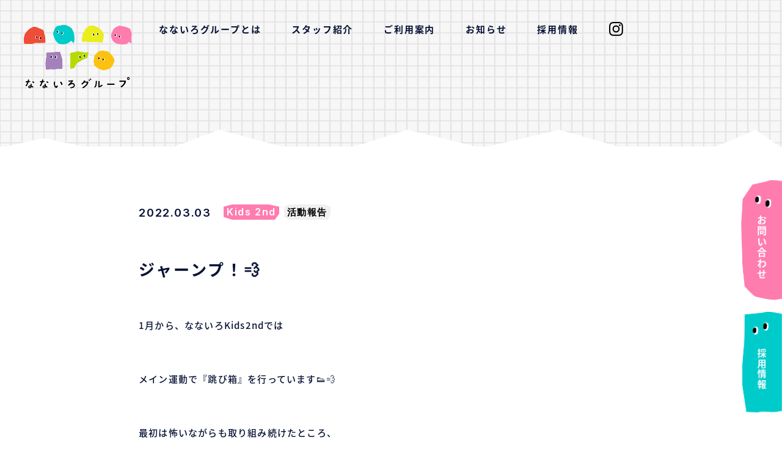

--- FILE ---
content_type: text/html; charset=UTF-8
request_url: https://7colors-kids.com/post-2590/
body_size: 14482
content:
<!DOCTYPE html>
<html lang="ja">

<head>
	</script>
	<meta charset="UTF-8">
	<meta http-equiv="X-UA-Compatible" content="IE=edge" />
	<script src="https://7colors-kids.com/wp/wp-content/themes/nanairo/assets/js/viewport-extra.min.js"></script>
	<script>
		if (navigator.userAgent.indexOf('iPhone') > 0 || navigator.userAgent.indexOf('Android') > 0 &&
			navigator.userAgent.indexOf('Mobile') > 0) {
			new ViewportExtra(375);
		} else if (navigator.userAgent.indexOf('iPad') > 0 || navigator.userAgent.indexOf('Android') > 0 || window.navigator
			.userAgent.toLowerCase().indexOf('macintosh') > -1 && 'ontouchend' in document) {
			document.write('<meta name="viewport" content="width=1280">');
		} else {
			document.write(
				'<meta name="viewport" content="width=device-width, user-scalable=no, initial-scale=1.0, maximum-scale=1.0, minimum-scale=1.0">'
			);
		}
	</script>
	<!-- Global site tag (gtag.js) - Google Analytics -->
	<script async src="https://www.googletagmanager.com/gtag/js?id=UA-208620171-1"></script>
	<script>
		window.dataLayer = window.dataLayer || [];

		function gtag() {
			dataLayer.push(arguments);
		}
		gtag('js', new Date());

		gtag('config', 'UA-208620171-1');
	</script>
	<!-- Global site tag (gtag.js) - Google Analytics -->
	<script async src="https://www.googletagmanager.com/gtag/js?id=G-978KKCFB9X"></script>
	<script>
		window.dataLayer = window.dataLayer || [];

		function gtag() {
			dataLayer.push(arguments);
		}
		gtag('js', new Date());

		gtag('config', 'G-978KKCFB9X');
	</script>
	<!-- <script type="text/javascript" src="//typesquare.com/3/tsst/script/ja/typesquare.js?v3UkynPCE-4%3D" charset="utf-8"> -->
	</script>
	
	<link rel="preconnect" href="https://fonts.googleapis.com">
	<link rel="preconnect" href="https://fonts.gstatic.com" crossorigin>
	<link href="https://fonts.googleapis.com/css2?family=Inter:wght@600&display=swap" rel="stylesheet">
	<script>
		(function(d) {
			var config = {
					kitId: 'vgw0krt',
					scriptTimeout: 3000,
					async: true
				},
				h = d.documentElement,
				t = setTimeout(function() {
					h.className = h.className.replace(/\bwf-loading\b/g, "") + " wf-inactive";
				}, config.scriptTimeout),
				tk = d.createElement("script"),
				f = false,
				s = d.getElementsByTagName("script")[0],
				a;
			h.className += " wf-loading";
			tk.src = 'https://use.typekit.net/' + config.kitId + '.js';
			tk.async = true;
			tk.onload = tk.onreadystatechange = function() {
				a = this.readyState;
				if (f || a && a != "complete" && a != "loaded") return;
				f = true;
				clearTimeout(t);
				try {
					Typekit.load(config)
				} catch (e) {}
			};
			s.parentNode.insertBefore(tk, s)
		})(document);
	</script>
	<link rel="icon" href="https://7colors-kids.com/wp/wp-content/themes/nanairo/assets/favicon.ico">
	<link rel="apple-touch-icon" href="https://7colors-kids.com/wp/wp-content/themes/nanairo/assets/apple-touch-icon.png" sizes="180x180">
	<!-- css -->
	<link rel="stylesheet" href="https://use.typekit.net/jcu0lnx.css">
	<link rel="stylesheet" href="https://7colors-kids.com/wp/wp-content/themes/nanairo/assets/css/style.css?1763781378">
	<link rel=" stylesheet" href="https://7colors-kids.com/wp/wp-content/themes/nanairo/assets/css/add.css?1763781378">
		<!-- js -->
	<script src="https://ajax.googleapis.com/ajax/libs/jquery/3.4.1/jquery.min.js"></script>
	<!--slick-->
	<link rel="stylesheet" type="text/css" href="https://7colors-kids.com/wp/wp-content/themes/nanairo/assets/js/slick/slick.css">
	<!-- <link rel="stylesheet" href="https://7colors-kids.com/wp/wp-content/themes/nanairo/assets/js/slick/slick-theme.css"> -->
	<script type="text/javascript" src="https://7colors-kids.com/wp/wp-content/themes/nanairo/assets/js/slick/slick.min.js">
	</script>
	<!--Lozad.js-->
	<script src="https://7colors-kids.com/wp/wp-content/themes/nanairo/assets/js/lozad.min.js"></script>
	<!-- gsap -->
	<script src="https://cdn.jsdelivr.net/npm/gsap@3.12.5/dist/gsap.min.js"></script>

	<!--object-fit-->
	<script src="https://cdnjs.cloudflare.com/ajax/libs/object-fit-images/3.2.4/ofi.js"></script>
	<script src="//api.html5media.info/1.2.2/html5media.min.js"></script>
	<!-- polyfill -->
	<script src="https://cdnjs.cloudflare.com/ajax/libs/picturefill/3.0.3/picturefill.min.js"></script>
		<style>img:is([sizes="auto" i], [sizes^="auto," i]) { contain-intrinsic-size: 3000px 1500px }</style>
	
		<!-- All in One SEO 4.1.5.3 -->
		<title>ジャーンプ！💨 | 大阪府茨木市の児童発達支援・放課後等デイサービス なないろグループ</title>
		<meta name="description" content="1月から、なないろKids2ndでは メイン運動で『跳び箱』を行っています👟💨 最初は怖いながらも取り組み続けたところ、 今では怖がらずにジャンプできるお友達が たくさん増えました☺️🍀 パージャンプの練習をしたり、 5 […]" />
		<meta name="robots" content="max-image-preview:large" />
		<link rel="canonical" href="https://7colors-kids.com/post-2590/" />
		<meta property="og:locale" content="ja_JP" />
		<meta property="og:site_name" content="なないろグループ｜大阪府茨木市の児童発達支援・放課後等デイサービス |" />
		<meta property="og:type" content="article" />
		<meta property="og:title" content="ジャーンプ！💨 | 大阪府茨木市の児童発達支援・放課後等デイサービス なないろグループ" />
		<meta property="og:description" content="1月から、なないろKids2ndでは メイン運動で『跳び箱』を行っています👟💨 最初は怖いながらも取り組み続けたところ、 今では怖がらずにジャンプできるお友達が たくさん増えました☺️🍀 パージャンプの練習をしたり、 5 […]" />
		<meta property="og:url" content="https://7colors-kids.com/post-2590/" />
		<meta property="og:image" content="https://7colors-kids.com/wp/wp-content/uploads/2021/10/ogimage.jpg" />
		<meta property="og:image:secure_url" content="https://7colors-kids.com/wp/wp-content/uploads/2021/10/ogimage.jpg" />
		<meta property="og:image:width" content="2400" />
		<meta property="og:image:height" content="1260" />
		<meta property="article:published_time" content="2022-03-03T06:00:38+00:00" />
		<meta property="article:modified_time" content="2022-03-03T06:00:38+00:00" />
		<meta name="twitter:card" content="summary_large_image" />
		<meta name="twitter:domain" content="7colors-kids.com" />
		<meta name="twitter:title" content="ジャーンプ！💨 | 大阪府茨木市の児童発達支援・放課後等デイサービス なないろグループ" />
		<meta name="twitter:description" content="1月から、なないろKids2ndでは メイン運動で『跳び箱』を行っています👟💨 最初は怖いながらも取り組み続けたところ、 今では怖がらずにジャンプできるお友達が たくさん増えました☺️🍀 パージャンプの練習をしたり、 5 […]" />
		<meta name="twitter:image" content="https://7colors-kids.com/wp/wp-content/uploads/2022/03/A0F61710-2181-439A-834D-B0F09105A0D5.jpeg" />
		<script type="application/ld+json" class="aioseo-schema">
			{"@context":"https:\/\/schema.org","@graph":[{"@type":"WebSite","@id":"https:\/\/7colors-kids.com\/#website","url":"https:\/\/7colors-kids.com\/","name":"\u306a\u306a\u3044\u308d\u30b0\u30eb\u30fc\u30d7\uff5c\u5927\u962a\u5e9c\u8328\u6728\u5e02\u306e\u5150\u7ae5\u767a\u9054\u652f\u63f4\u30fb\u653e\u8ab2\u5f8c\u7b49\u30c7\u30a4\u30b5\u30fc\u30d3\u30b9","inLanguage":"ja","publisher":{"@id":"https:\/\/7colors-kids.com\/#organization"}},{"@type":"Organization","@id":"https:\/\/7colors-kids.com\/#organization","name":"\u306a\u306a\u3044\u308d\u30b0\u30eb\u30fc\u30d7","url":"https:\/\/7colors-kids.com\/"},{"@type":"BreadcrumbList","@id":"https:\/\/7colors-kids.com\/post-2590\/#breadcrumblist","itemListElement":[{"@type":"ListItem","@id":"https:\/\/7colors-kids.com\/#listItem","position":1,"item":{"@type":"WebPage","@id":"https:\/\/7colors-kids.com\/","name":"\u30db\u30fc\u30e0","description":"\u306a\u306a\u3044\u308d\u30b0\u30eb\u30fc\u30d7\u306f\u5927\u962a\u5e9c\u8328\u6728\u5e02\u3067\u5150\u7ae5\u767a\u9054\u652f\u63f4\u30fb\u653e\u8ab2\u5f8c\u7b49\u30c7\u30a4\u30b5\u30fc\u30d3\u30b9\u3092\u884c\u3063\u3066\u3044\u307e\u3059\u3002\u767a\u9054\u969c\u5bb3\u306e\u304a\u5b50\u3055\u307e\u306b\u904b\u52d5\u7642\u80b2\u30fbSST\u7642\u80b2\u30fb\u751f\u6d3b\u7642\u80b2\u30fb\u5b66\u7fd2\u30b5\u30dd\u30fc\u30c8\u30fb\u30d3\u30b8\u30e7\u30f3\u30c8\u30ec\u30fc\u30cb\u30f3\u30b0\u306a\u3069\u3001\u69d8\u3005\u306a\u30d7\u30ed\u30b0\u30e9\u30e0\u3092\u5f37\u5236\u305b\u305a\u306b\u697d\u3057\u304f\u5b9f\u8df5\u3057\u3001\u4ed6\u8005\u3068\u306e\u95a2\u308f\u308a\u3067\u559c\u3073\u3092\u5171\u6709\u3067\u304d\u308b\u611f\u52d5\u3092\u77e5\u3063\u3066\u3082\u3089\u3046\u3088\u3046\u306b\u3057\u3066\u3044\u307e\u3059\u3002","url":"https:\/\/7colors-kids.com\/"},"nextItem":"https:\/\/7colors-kids.com\/post-2590\/#listItem"},{"@type":"ListItem","@id":"https:\/\/7colors-kids.com\/post-2590\/#listItem","position":2,"item":{"@type":"WebPage","@id":"https:\/\/7colors-kids.com\/post-2590\/","name":"\u30b8\u30e3\u30fc\u30f3\u30d7\uff01\ud83d\udca8","description":"1\u6708\u304b\u3089\u3001\u306a\u306a\u3044\u308dKids2nd\u3067\u306f \u30e1\u30a4\u30f3\u904b\u52d5\u3067\u300e\u8df3\u3073\u7bb1\u300f\u3092\u884c\u3063\u3066\u3044\u307e\u3059\ud83d\udc5f\ud83d\udca8 \u6700\u521d\u306f\u6016\u3044\u306a\u304c\u3089\u3082\u53d6\u308a\u7d44\u307f\u7d9a\u3051\u305f\u3068\u3053\u308d\u3001 \u4eca\u3067\u306f\u6016\u304c\u3089\u305a\u306b\u30b8\u30e3\u30f3\u30d7\u3067\u304d\u308b\u304a\u53cb\u9054\u304c \u305f\u304f\u3055\u3093\u5897\u3048\u307e\u3057\u305f\u263a\ufe0f\ud83c\udf40 \u30d1\u30fc\u30b8\u30e3\u30f3\u30d7\u306e\u7df4\u7fd2\u3092\u3057\u305f\u308a\u3001 5 [\u2026]","url":"https:\/\/7colors-kids.com\/post-2590\/"},"previousItem":"https:\/\/7colors-kids.com\/#listItem"}]},{"@type":"Person","@id":"https:\/\/7colors-kids.com\/author\/nanairo_editor\/#author","url":"https:\/\/7colors-kids.com\/author\/nanairo_editor\/","name":"nanairo_editor","image":{"@type":"ImageObject","@id":"https:\/\/7colors-kids.com\/post-2590\/#authorImage","url":"https:\/\/secure.gravatar.com\/avatar\/3d9fe0583b054e1ee94adc432189e1bb09e1b89d672a23e42dd267b55cd60a6b?s=96&d=mm&r=g","width":96,"height":96,"caption":"nanairo_editor"}},{"@type":"WebPage","@id":"https:\/\/7colors-kids.com\/post-2590\/#webpage","url":"https:\/\/7colors-kids.com\/post-2590\/","name":"\u30b8\u30e3\u30fc\u30f3\u30d7\uff01\ud83d\udca8 | \u5927\u962a\u5e9c\u8328\u6728\u5e02\u306e\u5150\u7ae5\u767a\u9054\u652f\u63f4\u30fb\u653e\u8ab2\u5f8c\u7b49\u30c7\u30a4\u30b5\u30fc\u30d3\u30b9 \u306a\u306a\u3044\u308d\u30b0\u30eb\u30fc\u30d7","description":"1\u6708\u304b\u3089\u3001\u306a\u306a\u3044\u308dKids2nd\u3067\u306f \u30e1\u30a4\u30f3\u904b\u52d5\u3067\u300e\u8df3\u3073\u7bb1\u300f\u3092\u884c\u3063\u3066\u3044\u307e\u3059\ud83d\udc5f\ud83d\udca8 \u6700\u521d\u306f\u6016\u3044\u306a\u304c\u3089\u3082\u53d6\u308a\u7d44\u307f\u7d9a\u3051\u305f\u3068\u3053\u308d\u3001 \u4eca\u3067\u306f\u6016\u304c\u3089\u305a\u306b\u30b8\u30e3\u30f3\u30d7\u3067\u304d\u308b\u304a\u53cb\u9054\u304c \u305f\u304f\u3055\u3093\u5897\u3048\u307e\u3057\u305f\u263a\ufe0f\ud83c\udf40 \u30d1\u30fc\u30b8\u30e3\u30f3\u30d7\u306e\u7df4\u7fd2\u3092\u3057\u305f\u308a\u3001 5 [\u2026]","inLanguage":"ja","isPartOf":{"@id":"https:\/\/7colors-kids.com\/#website"},"breadcrumb":{"@id":"https:\/\/7colors-kids.com\/post-2590\/#breadcrumblist"},"author":"https:\/\/7colors-kids.com\/author\/nanairo_editor\/#author","creator":"https:\/\/7colors-kids.com\/author\/nanairo_editor\/#author","image":{"@type":"ImageObject","@id":"https:\/\/7colors-kids.com\/#mainImage","url":"https:\/\/7colors-kids.com\/wp\/wp-content\/uploads\/2022\/03\/A0F61710-2181-439A-834D-B0F09105A0D5.jpeg","width":418,"height":460},"primaryImageOfPage":{"@id":"https:\/\/7colors-kids.com\/post-2590\/#mainImage"},"datePublished":"2022-03-03T06:00:38+09:00","dateModified":"2022-03-03T06:00:38+09:00"},{"@type":"BlogPosting","@id":"https:\/\/7colors-kids.com\/post-2590\/#blogposting","name":"\u30b8\u30e3\u30fc\u30f3\u30d7\uff01\ud83d\udca8 | \u5927\u962a\u5e9c\u8328\u6728\u5e02\u306e\u5150\u7ae5\u767a\u9054\u652f\u63f4\u30fb\u653e\u8ab2\u5f8c\u7b49\u30c7\u30a4\u30b5\u30fc\u30d3\u30b9 \u306a\u306a\u3044\u308d\u30b0\u30eb\u30fc\u30d7","description":"1\u6708\u304b\u3089\u3001\u306a\u306a\u3044\u308dKids2nd\u3067\u306f \u30e1\u30a4\u30f3\u904b\u52d5\u3067\u300e\u8df3\u3073\u7bb1\u300f\u3092\u884c\u3063\u3066\u3044\u307e\u3059\ud83d\udc5f\ud83d\udca8 \u6700\u521d\u306f\u6016\u3044\u306a\u304c\u3089\u3082\u53d6\u308a\u7d44\u307f\u7d9a\u3051\u305f\u3068\u3053\u308d\u3001 \u4eca\u3067\u306f\u6016\u304c\u3089\u305a\u306b\u30b8\u30e3\u30f3\u30d7\u3067\u304d\u308b\u304a\u53cb\u9054\u304c \u305f\u304f\u3055\u3093\u5897\u3048\u307e\u3057\u305f\u263a\ufe0f\ud83c\udf40 \u30d1\u30fc\u30b8\u30e3\u30f3\u30d7\u306e\u7df4\u7fd2\u3092\u3057\u305f\u308a\u3001 5 [\u2026]","inLanguage":"ja","headline":"\u30b8\u30e3\u30fc\u30f3\u30d7\uff01\ud83d\udca8","author":{"@id":"https:\/\/7colors-kids.com\/author\/nanairo_editor\/#author"},"publisher":{"@id":"https:\/\/7colors-kids.com\/#organization"},"datePublished":"2022-03-03T06:00:38+09:00","dateModified":"2022-03-03T06:00:38+09:00","articleSection":"\u6d3b\u52d5\u5831\u544a, Kids 2nd","mainEntityOfPage":{"@id":"https:\/\/7colors-kids.com\/post-2590\/#webpage"},"isPartOf":{"@id":"https:\/\/7colors-kids.com\/post-2590\/#webpage"},"image":{"@type":"ImageObject","@id":"https:\/\/7colors-kids.com\/#articleImage","url":"https:\/\/7colors-kids.com\/wp\/wp-content\/uploads\/2022\/03\/A0F61710-2181-439A-834D-B0F09105A0D5.jpeg","width":418,"height":460}}]}
		</script>
		<!-- All in One SEO -->

<script type="text/javascript">
/* <![CDATA[ */
window._wpemojiSettings = {"baseUrl":"https:\/\/s.w.org\/images\/core\/emoji\/16.0.1\/72x72\/","ext":".png","svgUrl":"https:\/\/s.w.org\/images\/core\/emoji\/16.0.1\/svg\/","svgExt":".svg","source":{"concatemoji":"https:\/\/7colors-kids.com\/wp\/wp-includes\/js\/wp-emoji-release.min.js?ver=6.8.3"}};
/*! This file is auto-generated */
!function(s,n){var o,i,e;function c(e){try{var t={supportTests:e,timestamp:(new Date).valueOf()};sessionStorage.setItem(o,JSON.stringify(t))}catch(e){}}function p(e,t,n){e.clearRect(0,0,e.canvas.width,e.canvas.height),e.fillText(t,0,0);var t=new Uint32Array(e.getImageData(0,0,e.canvas.width,e.canvas.height).data),a=(e.clearRect(0,0,e.canvas.width,e.canvas.height),e.fillText(n,0,0),new Uint32Array(e.getImageData(0,0,e.canvas.width,e.canvas.height).data));return t.every(function(e,t){return e===a[t]})}function u(e,t){e.clearRect(0,0,e.canvas.width,e.canvas.height),e.fillText(t,0,0);for(var n=e.getImageData(16,16,1,1),a=0;a<n.data.length;a++)if(0!==n.data[a])return!1;return!0}function f(e,t,n,a){switch(t){case"flag":return n(e,"\ud83c\udff3\ufe0f\u200d\u26a7\ufe0f","\ud83c\udff3\ufe0f\u200b\u26a7\ufe0f")?!1:!n(e,"\ud83c\udde8\ud83c\uddf6","\ud83c\udde8\u200b\ud83c\uddf6")&&!n(e,"\ud83c\udff4\udb40\udc67\udb40\udc62\udb40\udc65\udb40\udc6e\udb40\udc67\udb40\udc7f","\ud83c\udff4\u200b\udb40\udc67\u200b\udb40\udc62\u200b\udb40\udc65\u200b\udb40\udc6e\u200b\udb40\udc67\u200b\udb40\udc7f");case"emoji":return!a(e,"\ud83e\udedf")}return!1}function g(e,t,n,a){var r="undefined"!=typeof WorkerGlobalScope&&self instanceof WorkerGlobalScope?new OffscreenCanvas(300,150):s.createElement("canvas"),o=r.getContext("2d",{willReadFrequently:!0}),i=(o.textBaseline="top",o.font="600 32px Arial",{});return e.forEach(function(e){i[e]=t(o,e,n,a)}),i}function t(e){var t=s.createElement("script");t.src=e,t.defer=!0,s.head.appendChild(t)}"undefined"!=typeof Promise&&(o="wpEmojiSettingsSupports",i=["flag","emoji"],n.supports={everything:!0,everythingExceptFlag:!0},e=new Promise(function(e){s.addEventListener("DOMContentLoaded",e,{once:!0})}),new Promise(function(t){var n=function(){try{var e=JSON.parse(sessionStorage.getItem(o));if("object"==typeof e&&"number"==typeof e.timestamp&&(new Date).valueOf()<e.timestamp+604800&&"object"==typeof e.supportTests)return e.supportTests}catch(e){}return null}();if(!n){if("undefined"!=typeof Worker&&"undefined"!=typeof OffscreenCanvas&&"undefined"!=typeof URL&&URL.createObjectURL&&"undefined"!=typeof Blob)try{var e="postMessage("+g.toString()+"("+[JSON.stringify(i),f.toString(),p.toString(),u.toString()].join(",")+"));",a=new Blob([e],{type:"text/javascript"}),r=new Worker(URL.createObjectURL(a),{name:"wpTestEmojiSupports"});return void(r.onmessage=function(e){c(n=e.data),r.terminate(),t(n)})}catch(e){}c(n=g(i,f,p,u))}t(n)}).then(function(e){for(var t in e)n.supports[t]=e[t],n.supports.everything=n.supports.everything&&n.supports[t],"flag"!==t&&(n.supports.everythingExceptFlag=n.supports.everythingExceptFlag&&n.supports[t]);n.supports.everythingExceptFlag=n.supports.everythingExceptFlag&&!n.supports.flag,n.DOMReady=!1,n.readyCallback=function(){n.DOMReady=!0}}).then(function(){return e}).then(function(){var e;n.supports.everything||(n.readyCallback(),(e=n.source||{}).concatemoji?t(e.concatemoji):e.wpemoji&&e.twemoji&&(t(e.twemoji),t(e.wpemoji)))}))}((window,document),window._wpemojiSettings);
/* ]]> */
</script>
<style id='wp-emoji-styles-inline-css' type='text/css'>

	img.wp-smiley, img.emoji {
		display: inline !important;
		border: none !important;
		box-shadow: none !important;
		height: 1em !important;
		width: 1em !important;
		margin: 0 0.07em !important;
		vertical-align: -0.1em !important;
		background: none !important;
		padding: 0 !important;
	}
</style>
<link rel='stylesheet' id='wp-block-library-css' href='https://7colors-kids.com/wp/wp-includes/css/dist/block-library/style.min.css?ver=6.8.3' type='text/css' media='all' />
<style id='classic-theme-styles-inline-css' type='text/css'>
/*! This file is auto-generated */
.wp-block-button__link{color:#fff;background-color:#32373c;border-radius:9999px;box-shadow:none;text-decoration:none;padding:calc(.667em + 2px) calc(1.333em + 2px);font-size:1.125em}.wp-block-file__button{background:#32373c;color:#fff;text-decoration:none}
</style>
<style id='global-styles-inline-css' type='text/css'>
:root{--wp--preset--aspect-ratio--square: 1;--wp--preset--aspect-ratio--4-3: 4/3;--wp--preset--aspect-ratio--3-4: 3/4;--wp--preset--aspect-ratio--3-2: 3/2;--wp--preset--aspect-ratio--2-3: 2/3;--wp--preset--aspect-ratio--16-9: 16/9;--wp--preset--aspect-ratio--9-16: 9/16;--wp--preset--color--black: #000000;--wp--preset--color--cyan-bluish-gray: #abb8c3;--wp--preset--color--white: #ffffff;--wp--preset--color--pale-pink: #f78da7;--wp--preset--color--vivid-red: #cf2e2e;--wp--preset--color--luminous-vivid-orange: #ff6900;--wp--preset--color--luminous-vivid-amber: #fcb900;--wp--preset--color--light-green-cyan: #7bdcb5;--wp--preset--color--vivid-green-cyan: #00d084;--wp--preset--color--pale-cyan-blue: #8ed1fc;--wp--preset--color--vivid-cyan-blue: #0693e3;--wp--preset--color--vivid-purple: #9b51e0;--wp--preset--gradient--vivid-cyan-blue-to-vivid-purple: linear-gradient(135deg,rgba(6,147,227,1) 0%,rgb(155,81,224) 100%);--wp--preset--gradient--light-green-cyan-to-vivid-green-cyan: linear-gradient(135deg,rgb(122,220,180) 0%,rgb(0,208,130) 100%);--wp--preset--gradient--luminous-vivid-amber-to-luminous-vivid-orange: linear-gradient(135deg,rgba(252,185,0,1) 0%,rgba(255,105,0,1) 100%);--wp--preset--gradient--luminous-vivid-orange-to-vivid-red: linear-gradient(135deg,rgba(255,105,0,1) 0%,rgb(207,46,46) 100%);--wp--preset--gradient--very-light-gray-to-cyan-bluish-gray: linear-gradient(135deg,rgb(238,238,238) 0%,rgb(169,184,195) 100%);--wp--preset--gradient--cool-to-warm-spectrum: linear-gradient(135deg,rgb(74,234,220) 0%,rgb(151,120,209) 20%,rgb(207,42,186) 40%,rgb(238,44,130) 60%,rgb(251,105,98) 80%,rgb(254,248,76) 100%);--wp--preset--gradient--blush-light-purple: linear-gradient(135deg,rgb(255,206,236) 0%,rgb(152,150,240) 100%);--wp--preset--gradient--blush-bordeaux: linear-gradient(135deg,rgb(254,205,165) 0%,rgb(254,45,45) 50%,rgb(107,0,62) 100%);--wp--preset--gradient--luminous-dusk: linear-gradient(135deg,rgb(255,203,112) 0%,rgb(199,81,192) 50%,rgb(65,88,208) 100%);--wp--preset--gradient--pale-ocean: linear-gradient(135deg,rgb(255,245,203) 0%,rgb(182,227,212) 50%,rgb(51,167,181) 100%);--wp--preset--gradient--electric-grass: linear-gradient(135deg,rgb(202,248,128) 0%,rgb(113,206,126) 100%);--wp--preset--gradient--midnight: linear-gradient(135deg,rgb(2,3,129) 0%,rgb(40,116,252) 100%);--wp--preset--font-size--small: 13px;--wp--preset--font-size--medium: 20px;--wp--preset--font-size--large: 36px;--wp--preset--font-size--x-large: 42px;--wp--preset--spacing--20: 0.44rem;--wp--preset--spacing--30: 0.67rem;--wp--preset--spacing--40: 1rem;--wp--preset--spacing--50: 1.5rem;--wp--preset--spacing--60: 2.25rem;--wp--preset--spacing--70: 3.38rem;--wp--preset--spacing--80: 5.06rem;--wp--preset--shadow--natural: 6px 6px 9px rgba(0, 0, 0, 0.2);--wp--preset--shadow--deep: 12px 12px 50px rgba(0, 0, 0, 0.4);--wp--preset--shadow--sharp: 6px 6px 0px rgba(0, 0, 0, 0.2);--wp--preset--shadow--outlined: 6px 6px 0px -3px rgba(255, 255, 255, 1), 6px 6px rgba(0, 0, 0, 1);--wp--preset--shadow--crisp: 6px 6px 0px rgba(0, 0, 0, 1);}:where(.is-layout-flex){gap: 0.5em;}:where(.is-layout-grid){gap: 0.5em;}body .is-layout-flex{display: flex;}.is-layout-flex{flex-wrap: wrap;align-items: center;}.is-layout-flex > :is(*, div){margin: 0;}body .is-layout-grid{display: grid;}.is-layout-grid > :is(*, div){margin: 0;}:where(.wp-block-columns.is-layout-flex){gap: 2em;}:where(.wp-block-columns.is-layout-grid){gap: 2em;}:where(.wp-block-post-template.is-layout-flex){gap: 1.25em;}:where(.wp-block-post-template.is-layout-grid){gap: 1.25em;}.has-black-color{color: var(--wp--preset--color--black) !important;}.has-cyan-bluish-gray-color{color: var(--wp--preset--color--cyan-bluish-gray) !important;}.has-white-color{color: var(--wp--preset--color--white) !important;}.has-pale-pink-color{color: var(--wp--preset--color--pale-pink) !important;}.has-vivid-red-color{color: var(--wp--preset--color--vivid-red) !important;}.has-luminous-vivid-orange-color{color: var(--wp--preset--color--luminous-vivid-orange) !important;}.has-luminous-vivid-amber-color{color: var(--wp--preset--color--luminous-vivid-amber) !important;}.has-light-green-cyan-color{color: var(--wp--preset--color--light-green-cyan) !important;}.has-vivid-green-cyan-color{color: var(--wp--preset--color--vivid-green-cyan) !important;}.has-pale-cyan-blue-color{color: var(--wp--preset--color--pale-cyan-blue) !important;}.has-vivid-cyan-blue-color{color: var(--wp--preset--color--vivid-cyan-blue) !important;}.has-vivid-purple-color{color: var(--wp--preset--color--vivid-purple) !important;}.has-black-background-color{background-color: var(--wp--preset--color--black) !important;}.has-cyan-bluish-gray-background-color{background-color: var(--wp--preset--color--cyan-bluish-gray) !important;}.has-white-background-color{background-color: var(--wp--preset--color--white) !important;}.has-pale-pink-background-color{background-color: var(--wp--preset--color--pale-pink) !important;}.has-vivid-red-background-color{background-color: var(--wp--preset--color--vivid-red) !important;}.has-luminous-vivid-orange-background-color{background-color: var(--wp--preset--color--luminous-vivid-orange) !important;}.has-luminous-vivid-amber-background-color{background-color: var(--wp--preset--color--luminous-vivid-amber) !important;}.has-light-green-cyan-background-color{background-color: var(--wp--preset--color--light-green-cyan) !important;}.has-vivid-green-cyan-background-color{background-color: var(--wp--preset--color--vivid-green-cyan) !important;}.has-pale-cyan-blue-background-color{background-color: var(--wp--preset--color--pale-cyan-blue) !important;}.has-vivid-cyan-blue-background-color{background-color: var(--wp--preset--color--vivid-cyan-blue) !important;}.has-vivid-purple-background-color{background-color: var(--wp--preset--color--vivid-purple) !important;}.has-black-border-color{border-color: var(--wp--preset--color--black) !important;}.has-cyan-bluish-gray-border-color{border-color: var(--wp--preset--color--cyan-bluish-gray) !important;}.has-white-border-color{border-color: var(--wp--preset--color--white) !important;}.has-pale-pink-border-color{border-color: var(--wp--preset--color--pale-pink) !important;}.has-vivid-red-border-color{border-color: var(--wp--preset--color--vivid-red) !important;}.has-luminous-vivid-orange-border-color{border-color: var(--wp--preset--color--luminous-vivid-orange) !important;}.has-luminous-vivid-amber-border-color{border-color: var(--wp--preset--color--luminous-vivid-amber) !important;}.has-light-green-cyan-border-color{border-color: var(--wp--preset--color--light-green-cyan) !important;}.has-vivid-green-cyan-border-color{border-color: var(--wp--preset--color--vivid-green-cyan) !important;}.has-pale-cyan-blue-border-color{border-color: var(--wp--preset--color--pale-cyan-blue) !important;}.has-vivid-cyan-blue-border-color{border-color: var(--wp--preset--color--vivid-cyan-blue) !important;}.has-vivid-purple-border-color{border-color: var(--wp--preset--color--vivid-purple) !important;}.has-vivid-cyan-blue-to-vivid-purple-gradient-background{background: var(--wp--preset--gradient--vivid-cyan-blue-to-vivid-purple) !important;}.has-light-green-cyan-to-vivid-green-cyan-gradient-background{background: var(--wp--preset--gradient--light-green-cyan-to-vivid-green-cyan) !important;}.has-luminous-vivid-amber-to-luminous-vivid-orange-gradient-background{background: var(--wp--preset--gradient--luminous-vivid-amber-to-luminous-vivid-orange) !important;}.has-luminous-vivid-orange-to-vivid-red-gradient-background{background: var(--wp--preset--gradient--luminous-vivid-orange-to-vivid-red) !important;}.has-very-light-gray-to-cyan-bluish-gray-gradient-background{background: var(--wp--preset--gradient--very-light-gray-to-cyan-bluish-gray) !important;}.has-cool-to-warm-spectrum-gradient-background{background: var(--wp--preset--gradient--cool-to-warm-spectrum) !important;}.has-blush-light-purple-gradient-background{background: var(--wp--preset--gradient--blush-light-purple) !important;}.has-blush-bordeaux-gradient-background{background: var(--wp--preset--gradient--blush-bordeaux) !important;}.has-luminous-dusk-gradient-background{background: var(--wp--preset--gradient--luminous-dusk) !important;}.has-pale-ocean-gradient-background{background: var(--wp--preset--gradient--pale-ocean) !important;}.has-electric-grass-gradient-background{background: var(--wp--preset--gradient--electric-grass) !important;}.has-midnight-gradient-background{background: var(--wp--preset--gradient--midnight) !important;}.has-small-font-size{font-size: var(--wp--preset--font-size--small) !important;}.has-medium-font-size{font-size: var(--wp--preset--font-size--medium) !important;}.has-large-font-size{font-size: var(--wp--preset--font-size--large) !important;}.has-x-large-font-size{font-size: var(--wp--preset--font-size--x-large) !important;}
:where(.wp-block-post-template.is-layout-flex){gap: 1.25em;}:where(.wp-block-post-template.is-layout-grid){gap: 1.25em;}
:where(.wp-block-columns.is-layout-flex){gap: 2em;}:where(.wp-block-columns.is-layout-grid){gap: 2em;}
:root :where(.wp-block-pullquote){font-size: 1.5em;line-height: 1.6;}
</style>
<link rel="https://api.w.org/" href="https://7colors-kids.com/wp-json/" /><link rel="alternate" title="JSON" type="application/json" href="https://7colors-kids.com/wp-json/wp/v2/posts/2590" /><link rel="EditURI" type="application/rsd+xml" title="RSD" href="https://7colors-kids.com/wp/xmlrpc.php?rsd" />
<meta name="generator" content="WordPress 6.8.3" />
<link rel='shortlink' href='https://7colors-kids.com/?p=2590' />
<link rel="alternate" title="oEmbed (JSON)" type="application/json+oembed" href="https://7colors-kids.com/wp-json/oembed/1.0/embed?url=https%3A%2F%2F7colors-kids.com%2Fpost-2590%2F" />
<link rel="alternate" title="oEmbed (XML)" type="text/xml+oembed" href="https://7colors-kids.com/wp-json/oembed/1.0/embed?url=https%3A%2F%2F7colors-kids.com%2Fpost-2590%2F&#038;format=xml" />
</head>
	
<body class="l-wrapper p-page-wrapper p-post-single-wrapper c-wrapper">
	<div class="l-wrapper-inner c-wrapper-inner">
		<nav id="g-nav" class="g-nav u-sp-only">
	<div id="g-scroll-area" class="g-scroll-area">
		<div id="g-nav-inner" class="g-nav-inner">
			<h2 class="g-nav__logo"><a href="/"><img src="https://7colors-kids.com/wp/wp-content/themes/nanairo/assets/img/common/logo01.png" alt=""></a></h2>
			<div class="g-nav-list__wrap">
				<div class="g-nav-list">
					<ul>
						<li class="g-nav-list__item"><a href="/about">なないろグループとは</a></li>
						<li class="g-nav-list__item parent">
							<ul class="g-nav-sub">
								<li class="g-nav-sub__item"><a href="/about/kids">なないろKids</a></li>
								<li class="g-nav-sub__item"><a href="/about/kids">なないろKids<br>2nd</a></li>
								<li class="g-nav-sub__item"><a href="/about/home">なないろHome</a></li>
								<li class="g-nav-sub__item"><a href="/about/study">なないろStudy</a></li>
								<li class="g-nav-sub__item"><a href="/about/study">なないろStudy<br>2nd</a></li>
							</ul>
						</li>
						<li class="g-nav-list__item"><a href="/staff">スタッフ紹介</a></li>
						<li class="g-nav-list__item"><a href="/guide">ご利用案内</a></li>
						<li class="g-nav-list__item"><a href="/news">お知らせ</a></li>
						<li class="g-nav-list__item"><a href="/recruit">採用情報</a></li>
						<li class="g-nav-list__item parent">
							<ul class="g-nav-sub">
								<li class="g-nav-sub__item"><a href="/requirements">募集要項</a></li>
								<li class="g-nav-sub__item"><a href="/entry">応募フォーム</a></li>
							</ul>
						</li>
					</ul>
				</div>
			</div>
			<a class="g-nav-popup" href="/requirements">
				<div class="g-nav-popup__title">
					<p class="g-nav-popup__title_text">スタッフ募集中！</p>
				</div>
				<p class="g-nav-popup__text">今だけ採用お祝い金<br />キャンペーン中！</p>
				<p class="g-nav-popup__link">詳しくは募集要項へ</p>
				<div class="g-nav-popup__bg">
					<img data-src="https://7colors-kids.com/wp/wp-content/themes/nanairo/assets/img/common/popup-bg-sp.png" alt="" class="lozad">
				</div>
			</a>
			<a href="/contact" class="u-btn-contact arrow-next">お問い合わせ</a>
			<ul class="g-nav-list-second">
				<li class="g-nav-list-second__item ico-ig"><a href="https://www.instagram.com/nanairogroup/" target="_blank" rel="noopener noreferrer"><img src="https://7colors-kids.com/wp/wp-content/themes/nanairo/assets/img/common/ico-ig.png" alt=""></a></li>
				<li class="g-nav-list-second__item"><a href="/about#company">運営会社</a></li>
				<li class="g-nav-list-second__item"><a href="/privacy">プライバシーポリシー</a></li>
			</ul>
			<div class="g-nav-btn-close closebtn u-sp-only" id="closebtn">
				<span>メニューを閉じる</span>
				<div class="gnav__btn close-btn-ico">
					<div class="btn-line-wrapper">
						<span></span>
						<span></span>
					</div>
				</div>
			</div>
		</div>
	</div>
</nav>		<button type="button" class="gnav__btn openbtn u-sp-only js-buttonHamburger">
			<div class="btn-trigger">
				<span class="btn-line">
					<span class="hidden-text">メニューを開閉する</span>
				</span>
			</div>
		</button>
		<main class="main p-main-news p-main-page p-main-single-page">
    <div class="p-main-title-wrapper">
        <h1 class="c-top-mv-title p-page-mv-title">
   <a href="/">
      <img src="https://7colors-kids.com/wp/wp-content/themes/nanairo/assets/img/common/logo01.png" alt="なないろグループ" class="logo-first">
      <img src="https://7colors-kids.com/wp/wp-content/themes/nanairo/assets/img/common/logo-fixed.png" alt="なないろグループ" class="logo-fixed u-pc-only">
   </a>
</h1>        <div class="p-main-title__inner">
            		<ul class="c-top-mv-pc-menu c-gnav u-pc-only">
				<li class="c-top-mv-pc-menu__item has-sub">
			<a href="/about" class="anim-menu">なないろグループとは</a>
			<ul class="sub">
				<li class="sub-item"><a href="/about/kids">なないろKids</a></li>
				<li class="sub-item"><a href="/about/kids">なないろKids 2nd</a></li>
				<li class="sub-item"><a href="/about/home">なないろHome</a></li>
				<li class="sub-item"><a href="/about/study">なないろStudy</a></li>
				<li class="sub-item"><a href="/about/study">なないろStudy 2nd</a></li>
			</ul>
		</li>
		<li class="c-top-mv-pc-menu__item"><a href="/staff" class="anim-menu blue">スタッフ紹介</a></li>
		<li class="c-top-mv-pc-menu__item"><a href="/guide" class="anim-menu yellow">ご利用案内</a></li>
		<li class="c-top-mv-pc-menu__item"><a href="/news" class="anim-menu purple">お知らせ</a></li>
		<li class="c-top-mv-pc-menu__item has-sub has-sub2">
			<a href="/recruit" class="anim-menu purple">採用情報</a>
			<ul class="sub">
				<li class="sub-item"><a href="/requirements">募集要項</a></li>
				<li class="sub-item sub-item-popup  js-fv-popup-hover"><a href="/entry">応募フォーム</a></li>
			</ul>
		</li>
		<li class="c-top-mv-pc-menu__item ig"><a href="https://www.instagram.com/nanairogroup/" target="_blank" rel="noopener noreferrer"><img src="https://7colors-kids.com/wp/wp-content/themes/nanairo/assets/img/common/ico-ig.png" alt="Instagram"></a>
		</li>
			<a class="c-top-mv-pc-popup js-fv-popup" href="/requirements">
				<div class="c-top-mv-pc-popup__title">
					<p class="c-top-mv-pc-popup__title_text">スタッフ募集中！</p>
				</div>
				<p class="c-top-mv-pc-popup__text">今だけ採用お祝い金<br />キャンペーン中！</p>
				<p class="c-top-mv-pc-popup__link">詳しくは募集要項へ</p>
				<div class="c-top-mv-pc-popup__bg">
					<img data-src="https://7colors-kids.com/wp/wp-content/themes/nanairo/assets/img/common/popup-bg.png" alt="" class="u-pc-only lozad">
				</div>
			</a>
		</ul>        </div>
    </div>
    <div class="p-post-content-wrapper u-bg-line-nami-white">
        <ul class="p-top-mv__menu">
    <li class="p-top-mv__menu__item"><a href="/">トップ</a></li>
    <li class="p-top-mv__menu__item"><a href="/contact">お問い合わせ</a></li>
    <li class="p-top-mv__menu__item"><a href="/recruit">採用情報</a></li>
</ul>        <div class="p-post-content-wrapper__inner u-content-inner">
            <div class="p-post-content__inner-wrapper js-observed fadeInDown">
                <div class="p-post-date-cat-wrapper">
                    <time class="p-post-date">2022.03.03</time>
                    <div class="p-tag-wrapper">
                                                <!--タグ（教室）-->
                                                                                                                                                                                                                                                                                                                                        <span><a href="https://7colors-kids.com/category/class/kids-2nd/" class="p-tag place pink">Kids 2nd</a></span>
                                                            
                        <!--タグ（カテゴリー）-->
                        <div class="p-tag-cat-list">
                                                                                                                                                                                <span><a href="https://7colors-kids.com/category/report/" class="p-tag gray">活動報告</a></span>
                                                                                            </div>
                    </div>
                </div>

                <h2 class="p-post__title">
                    ジャーンプ！💨                </h2>
                <div class="p-post" id="post">
                    
<p>1月から、なないろKids2ndでは</p>



<p>メイン運動で『跳び箱』を行っています👟💨</p>



<p></p>



<p>最初は怖いながらも取り組み続けたところ、</p>



<p>今では怖がらずにジャンプできるお友達が</p>



<p>たくさん増えました☺️🍀</p>



<p></p>



<div class="wp-block-image"><figure class="aligncenter size-full"><img fetchpriority="high" decoding="async" width="418" height="460" src="https://7colors-kids.com/wp/wp-content/uploads/2022/03/2ADC1C24-C549-4306-B4AD-E2FBCD26FB7C.jpeg" alt="" class="wp-image-2594" srcset="https://7colors-kids.com/wp/wp-content/uploads/2022/03/2ADC1C24-C549-4306-B4AD-E2FBCD26FB7C.jpeg 418w, https://7colors-kids.com/wp/wp-content/uploads/2022/03/2ADC1C24-C549-4306-B4AD-E2FBCD26FB7C-273x300.jpeg 273w, https://7colors-kids.com/wp/wp-content/uploads/2022/03/2ADC1C24-C549-4306-B4AD-E2FBCD26FB7C-145x160.jpeg 145w" sizes="(max-width: 418px) 100vw, 418px" /></figure></div>



<p></p>



<p>パージャンプの練習をしたり、</p>



<p>5段を跳び越えたり・・・</p>



<p>みんなそれぞれ、がんばって取り組んでいます🥇</p>



<p></p>



<div class="wp-block-image"><figure class="aligncenter size-full"><img decoding="async" width="418" height="460" src="https://7colors-kids.com/wp/wp-content/uploads/2022/03/CECA9E62-E7A9-4F02-9BEC-10DE64E2EC00.jpeg" alt="" class="wp-image-2595" srcset="https://7colors-kids.com/wp/wp-content/uploads/2022/03/CECA9E62-E7A9-4F02-9BEC-10DE64E2EC00.jpeg 418w, https://7colors-kids.com/wp/wp-content/uploads/2022/03/CECA9E62-E7A9-4F02-9BEC-10DE64E2EC00-273x300.jpeg 273w, https://7colors-kids.com/wp/wp-content/uploads/2022/03/CECA9E62-E7A9-4F02-9BEC-10DE64E2EC00-145x160.jpeg 145w" sizes="(max-width: 418px) 100vw, 418px" /></figure></div>



<p>3段のジャンプを練習！🌟</p>



<p></p>



<div class="wp-block-image"><figure class="aligncenter size-full"><img decoding="async" width="418" height="460" src="https://7colors-kids.com/wp/wp-content/uploads/2022/03/18FB2C32-4D0E-4570-A4FB-4F8A34822410.jpeg" alt="" class="wp-image-2596" srcset="https://7colors-kids.com/wp/wp-content/uploads/2022/03/18FB2C32-4D0E-4570-A4FB-4F8A34822410.jpeg 418w, https://7colors-kids.com/wp/wp-content/uploads/2022/03/18FB2C32-4D0E-4570-A4FB-4F8A34822410-273x300.jpeg 273w, https://7colors-kids.com/wp/wp-content/uploads/2022/03/18FB2C32-4D0E-4570-A4FB-4F8A34822410-145x160.jpeg 145w" sizes="(max-width: 418px) 100vw, 418px" /></figure></div>



<p>跳び箱が得意なお友達は、4段を軽々と跳び越えます！</p>



<p></p>



<div class="wp-block-image"><figure class="aligncenter size-full"><img decoding="async" width="418" height="460" src="https://7colors-kids.com/wp/wp-content/uploads/2022/03/A0F61710-2181-439A-834D-B0F09105A0D5.jpeg" alt="" class="wp-image-2597" srcset="https://7colors-kids.com/wp/wp-content/uploads/2022/03/A0F61710-2181-439A-834D-B0F09105A0D5.jpeg 418w, https://7colors-kids.com/wp/wp-content/uploads/2022/03/A0F61710-2181-439A-834D-B0F09105A0D5-273x300.jpeg 273w, https://7colors-kids.com/wp/wp-content/uploads/2022/03/A0F61710-2181-439A-834D-B0F09105A0D5-145x160.jpeg 145w" sizes="(max-width: 418px) 100vw, 418px" /></figure></div>



<p>なんと！5段にも挑戦するお友達もいます😲❤️‍🔥</p>



<p></p>



<p>あともう少しだけど、</p>



<p>残りの跳び箱の練習も頑張っていこうね💪🔥</p>
                </div>
                <div class="p-sns-share-btns-wrapper">
                    <p class="p-sns-share-btns-wrapper__title">この記事をシェア</p>
                    <div class="p-sns-share-btns">
                        <a href="" class="share-line share-btn" target="_blank" rel="noopener noreferrer">
                            <img alt="" class="facebook" src="https://7colors-kids.com/wp/wp-content/themes/nanairo/assets/img/common/ico-share-line.png">
                        </a>
                        <a href="" class="share-facebook share-btn" target="_blank" rel="noopener noreferrer">
                            <img alt="" class="facebook" src="https://7colors-kids.com/wp/wp-content/themes/nanairo/assets/img/common/ico-share-fb.png">
                        </a>
                        <a href="" class="share-twitter share-btn" target="_blank" rel="noopener noreferrer">
                            <img alt="" class="facebook" src="https://7colors-kids.com/wp/wp-content/themes/nanairo/assets/img/common/ico-share-twitter.png">
                        </a>
                    </div>
                </div>


                <hr class="c-separator">
                <a href="/news" class="u-btn arrow-next p-btn-link u-btn-hover-type1 js-split wave">お知らせ一覧</a>
            </div>



            <!--最新記事リスト-->
            <div class="p-recent-posts-wrapper">
                <h2 class="p-recent-posts__heading">最近のお知らせ</h2>
                
                    <ul class="p-recent-post">
                                                                                <li class="p-recent-post__item">
                                <a href="https://7colors-kids.com/post-8727/">
                                    <p class="p-recent-post__img"><img src="https://7colors-kids.com/wp/wp-content/uploads/2025/11/Image_20251111_183131_345-418x460.jpeg" alt=""></p>
                                    <div class="p-post-date-cat-wrapper">
                                        <div class="p-tag-wrapper">
                                            
                                            <!--タグ（教室）-->
                                                                                                                                                                                                                                                    
                                                                                                                                                                            
                                                        <span class="p-tag place yellow">Home</span>
                                                                                                    
                                            <!--タグ（カテゴリー）-->
                                            <div class="p-tag-cat-list">
                                                                                                                                                                                                                        <span class="p-tag gray">活動報告</span>
                                                                                                                                                        </div>
                                        </div>
                                    </div>
                                    <p class="p-recent-post__item__title">10月のSST・イベント🍂</p>
                                    <time class="p-recent-post__date">2025.11.18</time>
                                    <div class="p-recent-post__text text_limit"><p>こんにちは！ なないろHomeです🌱 10月のSSTは『ボール遊び』 最初は、的入れゲーム（ぼっちゃ） 高得点を狙って力加減を考えながら投げます♪ 狙え、100点！ 転がして、相手のボールをはじくのも作戦 陣地玉入れもし [&hellip;]</p>
</div>
                                </a>
                            </li>

                                                                                <li class="p-recent-post__item">
                                <a href="https://7colors-kids.com/post-8718/">
                                    <p class="p-recent-post__img"><img src="https://7colors-kids.com/wp/wp-content/uploads/2025/11/IMG_1317-418x460.jpeg" alt=""></p>
                                    <div class="p-post-date-cat-wrapper">
                                        <div class="p-tag-wrapper">
                                            
                                            <!--タグ（教室）-->
                                                                                                                                                                                                                                                    
                                                        
                                                        <span class="p-tag place yellow">Study 2nd</span>
                                                                                                    
                                            <!--タグ（カテゴリー）-->
                                            <div class="p-tag-cat-list">
                                                                                                                                                                                                                        <span class="p-tag gray">活動報告</span>
                                                                                                                                                        </div>
                                        </div>
                                    </div>
                                    <p class="p-recent-post__item__title">スイートポテト作り🍠</p>
                                    <time class="p-recent-post__date">2025.11.11</time>
                                    <div class="p-recent-post__text text_limit"><p>こんにちは☀️ なないろStudy2ndです！ 今日は11月11日！ポッキー＆プリッツの日ですね！ 実は他にも、「サッカーの日」「もやしの日」「うまい棒の日」「スティックパンの日」「電池の日」などなど なんと61件の記念 [&hellip;]</p>
</div>
                                </a>
                            </li>

                                                                                <li class="p-recent-post__item">
                                <a href="https://7colors-kids.com/post-8701/">
                                    <p class="p-recent-post__img"><img src="https://7colors-kids.com/wp/wp-content/uploads/2025/10/909E985F-FBF7-499B-91CB-232D16DF0DC0-418x460.jpeg" alt=""></p>
                                    <div class="p-post-date-cat-wrapper">
                                        <div class="p-tag-wrapper">
                                            
                                            <!--タグ（教室）-->
                                                                                                                                                                                                                                                    
                                                                                                                                                                            
                                                        <span class="p-tag place green">Study</span>
                                                                                                    
                                            <!--タグ（カテゴリー）-->
                                            <div class="p-tag-cat-list">
                                                                                                                                                                                                                        <span class="p-tag gray">活動報告</span>
                                                                                                                                                        </div>
                                        </div>
                                    </div>
                                    <p class="p-recent-post__item__title">ハロウィンパーティー🎃</p>
                                    <time class="p-recent-post__date">2025.11.04</time>
                                    <div class="p-recent-post__text text_limit"><p>こんにちは、なないろStudyです✏️ 11月になり、日に日に寒さが強くなっていますね🥶 10月のイベントでは、ハロウィンパーティーを行いました👻 内容は盛りだくさん！ まずは、かぼちゃ入りのカップケーキを作りました🍰  [&hellip;]</p>
</div>
                                </a>
                            </li>

                                                                                <li class="p-recent-post__item">
                                <a href="https://7colors-kids.com/post-8664/">
                                    <p class="p-recent-post__img"><img src="https://7colors-kids.com/wp/wp-content/uploads/2025/10/IMG_2759.jpg" alt=""></p>
                                    <div class="p-post-date-cat-wrapper">
                                        <div class="p-tag-wrapper">
                                            
                                            <!--タグ（教室）-->
                                                                                                                                                                                                                                                                                                                                                        
                                                                                                                                                                            
                                                        <span class="p-tag place pink">Kids</span>
                                                                                                    
                                            <!--タグ（カテゴリー）-->
                                            <div class="p-tag-cat-list">
                                                                                                                                                                                                                        <span class="p-tag gray">活動報告</span>
                                                                                                                                                        </div>
                                        </div>
                                    </div>
                                    <p class="p-recent-post__item__title">縄跳び💪</p>
                                    <time class="p-recent-post__date">2025.10.28</time>
                                    <div class="p-recent-post__text text_limit"><p>今月から縄跳びが始まったので、なないろKidsで行っている縄跳びの運動を紹介します🪢 まず、縄跳びを跳べるようになるには 『跳ぶ』ことと『縄をまわす』ことを同時に行うことが必要になります💡 『跳ぶ』 『跳ぶ』ことで大事に [&hellip;]</p>
</div>
                                </a>
                            </li>

                                                                                <li class="p-recent-post__item">
                                <a href="https://7colors-kids.com/post-8666/">
                                    <p class="p-recent-post__img"><img src="https://7colors-kids.com/wp/wp-content/uploads/2025/10/IMG_4234-418x460.jpeg" alt=""></p>
                                    <div class="p-post-date-cat-wrapper">
                                        <div class="p-tag-wrapper">
                                            
                                            <!--タグ（教室）-->
                                                                                                                                                                                                                                                    
                                                                                                                                                                            
                                                        <span class="p-tag place pink">Kids 2nd</span>
                                                                                                    
                                            <!--タグ（カテゴリー）-->
                                            <div class="p-tag-cat-list">
                                                                                                                                                                                                                        <span class="p-tag gray">お知らせ</span>
                                                                                                                                                        </div>
                                        </div>
                                    </div>
                                    <p class="p-recent-post__item__title">🎃ハロウィン👻</p>
                                    <time class="p-recent-post__date">2025.10.22</time>
                                    <div class="p-recent-post__text text_limit"><p>こんにちは☺️なないろKids 2ndです✨ いよいよ待ちに待ったハロウィンの日がやってきますね🍭 Kids 2ndでは、ハロウィンに関するクッキングを行ったので、その様子をお届けします！ パンプキンケーキ作り🧁 まずは [&hellip;]</p>
</div>
                                </a>
                            </li>

                                                                                <li class="p-recent-post__item">
                                <a href="https://7colors-kids.com/post-8651/">
                                    <p class="p-recent-post__img"><img src="https://7colors-kids.com/wp/wp-content/uploads/2025/10/Image_20251001_110254_137-418x460.jpeg" alt=""></p>
                                    <div class="p-post-date-cat-wrapper">
                                        <div class="p-tag-wrapper">
                                            
                                            <!--タグ（教室）-->
                                                                                                                                                                                                                                                    
                                                                                                                                                                            
                                                        <span class="p-tag place yellow">Home</span>
                                                                                                    
                                            <!--タグ（カテゴリー）-->
                                            <div class="p-tag-cat-list">
                                                                                                                                                                                                                        <span class="p-tag gray">活動報告</span>
                                                                                                                                                        </div>
                                        </div>
                                    </div>
                                    <p class="p-recent-post__item__title">9月のSST・イベント🌰</p>
                                    <time class="p-recent-post__date">2025.10.21</time>
                                    <div class="p-recent-post__text text_limit"><p>こんにちは！ なないろHomeです🌱 9月のSSTは『紙コップリレー』 紙コップに乗ったピンポン玉を落とさないように、線の上を移動します！ これが、意外と難しい！ スピードも丁寧さも大事 2人でも挑戦🌟 できるかな？ 電 [&hellip;]</p>
</div>
                                </a>
                            </li>

                                                                                <li class="p-recent-post__item">
                                <a href="https://7colors-kids.com/post-8679/">
                                    <p class="p-recent-post__img"><img src="https://7colors-kids.com/wp/wp-content/uploads/2025/10/IMG_6665-1.jpeg" alt=""></p>
                                    <div class="p-post-date-cat-wrapper">
                                        <div class="p-tag-wrapper">
                                            
                                            <!--タグ（教室）-->
                                                                                                                                                                                                                                                    
                                                        
                                                        <span class="p-tag place yellow">Study 2nd</span>
                                                                                                    
                                            <!--タグ（カテゴリー）-->
                                            <div class="p-tag-cat-list">
                                                                                                                                                                                                                        <span class="p-tag gray">活動報告</span>
                                                                                                                                                        </div>
                                        </div>
                                    </div>
                                    <p class="p-recent-post__item__title">クッキー作り🍪</p>
                                    <time class="p-recent-post__date">2025.10.14</time>
                                    <div class="p-recent-post__text text_limit"><p>こんにちは😃 なないろStudy2ndです！ 先日はイベントでクッキー作りをしました🍪 バター、砂糖、卵、薄力粉と、材料ごとに担当を決めて、 計量して準備完了です！ 多くなりすぎないように、慎重に入れていきます。 量れた [&hellip;]</p>
</div>
                                </a>
                            </li>

                                                                                <li class="p-recent-post__item">
                                <a href="https://7colors-kids.com/post-8624/">
                                    <p class="p-recent-post__img"><img src="https://7colors-kids.com/wp/wp-content/uploads/2025/09/DF2B6432-A142-4D8C-8387-FFB6D9DD1317-418x460.jpeg" alt=""></p>
                                    <div class="p-post-date-cat-wrapper">
                                        <div class="p-tag-wrapper">
                                            
                                            <!--タグ（教室）-->
                                                                                                                                                                                                                                                    
                                                                                                                                                                            
                                                        <span class="p-tag place green">Study</span>
                                                                                                    
                                            <!--タグ（カテゴリー）-->
                                            <div class="p-tag-cat-list">
                                                                                                                                                                                                                        <span class="p-tag gray">活動報告</span>
                                                                                                                                                        </div>
                                        </div>
                                    </div>
                                    <p class="p-recent-post__item__title">9月のイベント🚒🍪</p>
                                    <time class="p-recent-post__date">2025.10.07</time>
                                    <div class="p-recent-post__text text_limit"><p>こんにちは、なないろStudyです✏️ 10月になり、涼しく快適に過ごせるようになりましたね✨ 9月のイベントでは、避難訓練と駄菓子を買いにお買い物に行きました！ 避難訓練では、地震を想定して訓練を行いました🚒 まずは、 [&hellip;]</p>
</div>
                                </a>
                            </li>

                                            </ul>
                                                </div>
            <div class="c-breadcrumb u-content-inner">
                <a href="/" class="c-breadcrumb__item">トップ</a>
                <a href="/news" class="c-breadcrumb__item">お知らせ</a>
                <span class="c-breadcrumb__item current">ジャーンプ！💨</span>
            </div>
        </div>

    </div>


</main>
            <footer class="l-footer c-footer">
            	<div class="l-footer-inner c-footer-inner">
            		<ul class="c-footer-menu">
            			<li class="c-footer-menu__item"><a href="/"  class="anim-menu blue">トップ</a>
            			</li>
            			<li class="c-footer-menu__item c-footer-menu__item-about"><a href="/about"  class="anim-menu pink">なないろグループとは</a>
            			</li>
            			<li class="c-footer-menu__item c-footer-menu__item-staff"><a href="/staff"  class="anim-menu yellow">スタッフ紹介</a>
            			</li>
            			<li class="c-footer-menu__item c-footer-menu__item-guide"><a href="/guide"  class="anim-menu orange">ご利用案内</a>
            			</li>
            			<li class="c-footer-menu__item c-footer-menu__item-news"><a href="/news"  class="current">お知らせ</a>
            			</li>
            			<li class="c-footer-menu__item c-footer-menu__item-recruit"><a href="/recruit"  class="anim-menu red">採用情報</a>
            			</li>
            		</ul>
            		<div class="c-footer__sns u-content-inner l-content-inner l-c-footer__sns">
            			<h2 class="c-footer__logo"><img data-src="https://7colors-kids.com/wp/wp-content/themes/nanairo/assets/img/common/footer-logo01.png" alt="なないろグループ" class="lozad"></h2>
            			<ul class="c-footer__sns__list">
            				<li class="c-footer__sns__list__item"><a href="https://www.instagram.com/nanairogroup/" target="_blank" rel="noopener noreferrer"><img data-src="https://7colors-kids.com/wp/wp-content/themes/nanairo/assets/img/common/ico-ig.png" alt="Instagram" class="lozad"></a></li>
            			</ul>
            			<ul class="c-footer__place l-footer__place">
            				<li class="c-footer__place__item l-footer__place__item">
            					<span class="c-footer__place__item__tag p-tag-pink">運動療育</span>
            					<a href="/about/kids" class="c-footer__place__item__name">児童発達支援・放課後等デイサービス<span class="text-large">なないろKids</span></a>
            					<div class="c-footer__place__toggle-wrapper">
            						<div class="c-footer__place__item__address">
            							<p class="c-footer__place__item__address__text">〒567-0031 <br class="u-pc-only">大阪府茨木市春日<br class="u-sp-only">3-14-41<br class="u-pc-only">メゾン春日1階</p>
            							<a href="https://goo.gl/maps/tDwtwYCZLnMMY59K9" target="_blank" rel="noopener noreferrer" class="c-footer__place__item__address__map">Google
            								Map</a>
            						</div>
            						<a href="tel:072-609-5276" class="c-footer__place__item__tel l-footer__place__item__tel">TEL<span>072-609-5276</span></a>
            						<p class="c-footer__place__item__hours">平日 13:00~18:00<br>土曜 9:30~10:30(未就学児)<br class="u-pc-only"><span class="space"></span>13:00~15:30(小学生以上)<br>長期休暇中
            							10:00~16:00</p>
            					</div>
            					<span class="c-footer__place-btn-more js-toggle-btn u-sp-only">もっと見る</span>
            				</li>
            				<li class="c-footer__place__item l-footer__place__item">
            					<span class="c-footer__place__item__tag p-tag-pink">運動療育</span>
            					<a href="/about/kids" class="c-footer__place__item__name">児童発達支援・放課後等デイサービス<span class="text-large">なないろKids 2nd</span></a>
            					<div class="c-footer__place__toggle-wrapper">
            						<div class="c-footer__place__item__address">
            							<p class="c-footer__place__item__address__text">〒567-0031 <br class="u-pc-only">大阪府茨木市春日<br class="u-sp-only">3-14-41<br class="u-pc-only">メゾン春日1階</p>
            							<a href="https://goo.gl/maps/tDwtwYCZLnMMY59K9" target="_blank" rel="noopener noreferrer" class="c-footer__place__item__address__map">Google
            								Map</a>
            						</div>
            						<a href="tel:072-697-9411" class="c-footer__place__item__tel l-footer__place__item__tel">TEL<span>072-697-9411</span></a>
            						<p class="c-footer__place__item__hours">平日 13:00~18:00<br>土曜 9:30~10:30(未就学児)<br class="u-pc-only"><span class="space"></span>13:00~15:30(小学生以上)<br>長期休暇中
            							10:00~16:00</p>
            					</div>
            					<span class="c-footer__place-btn-more js-toggle-btn u-sp-only">もっと見る</span>
            				</li>
            				<li class="c-footer__place__item l-footer__place__item">
            					<span class="c-footer__place__item__tag p-tag-yellow">SST療育・生活療育</span>
            					<a href="/about/home" class="c-footer__place__item__name">児童発達支援・放課後等デイサービス<span class="text-large">なないろHome</span></a>
            					<div class="c-footer__place__toggle-wrapper">
            						<div class="c-footer__place__item__address">
            							<p class="c-footer__place__item__address__text">〒567-0027
            								<br>茨木市西田中町7-15<br>ドゥエルやま1階
            							</p>
            							<a href="https://goo.gl/maps/Wc7gnHygjuDhy9HCA" target="_blank" rel="noopener noreferrer" class="c-footer__place__item__address__map">Google
            								Map</a>
            						</div>
            						<a href="tel:072-657-7909" class="c-footer__place__item__tel l-footer__place__item__tel">TEL<span>072-657-7909</span></a>
            						<p class="c-footer__place__item__hours">平日 13:00~17:00 <br>土曜 10:00~16:00<br class="u-pc-only">長期休暇中 10:00~16:00</p>
            					</div>
            					<span class="c-footer__place-btn-more js-toggle-btn u-sp-only">もっと見る</span>
            				</li>
            				<li class="c-footer__place__item l-footer__place__item">
            					<div class="c-footer__place__item__tag p-tag-green p-tag-multiple-line l-tag-multiple-line">
            						<span>学習サポート・</span><span>ビジョントレーニング</span>
            					</div>
            					<a href="/about/study" class="c-footer__place__item__name">児童発達支援・放課後等デイサービス</span><span class="text-large">なないろStudy</span></a>
            					<div class="c-footer__place__toggle-wrapper">
            						<div class="c-footer__place__item__address">
            							<p class="c-footer__place__item__address__text">〒567-0031 <br class="u-pc-only">大阪府茨木市春日<br class="u-sp-only">4-5-11 <br class="u-pc-only">サンハイツ穂積102号室</p>
            							<a href="https://goo.gl/maps/Muw5gSGVmjn5VLs3A" target="_blank" rel="noopener noreferrer" class="c-footer__place__item__address__map">Google
            								Map</a>
            						</div>
            						<a href="tel:072-646-5818" class="c-footer__place__item__tel l-footer__place__item__tel">TEL<span>072-646-5818</span></a>
            						<p class="c-footer__place__item__hours">平日 13:00~18:00 <br>土曜 10:00~16:00<br class="u-pc-only">長期休暇中 10:00~16:00</p>
            					</div>
            					<span class="c-footer__place-btn-more js-toggle-btn u-sp-only">もっと見る</span>
            				</li>
            				<li class="c-footer__place__item l-footer__place__item">
            					<div class="c-footer__place__item__tag p-tag-green p-tag-multiple-line l-tag-multiple-line">
            						<span>学習サポート・</span><span>ビジョントレーニング</span>
            					</div>
            					<a href="/about/study" class="c-footer__place__item__name">児童発達支援・放課後等デイサービス</span><span class="text-large">なないろStudy 2nd</span></a>
            					<div class="c-footer__place__toggle-wrapper">
            						<div class="c-footer__place__item__address">
            							<p class="c-footer__place__item__address__text">〒567-0818 <br class="u-pc-only">大阪府茨木市本町<br class="u-sp-only">6-13 <br class="u-pc-only">マプログレイスⅡ 1階</p>
            							<a href="https://goo.gl/maps/mpUzBbEFV9UNLpTX8" target="_blank" rel="noopener noreferrer" class="c-footer__place__item__address__map">Google
            								Map</a>
            						</div>
            						<a href="tel:072-648-5471" class="c-footer__place__item__tel l-footer__place__item__tel">TEL<span>072-648-5471</span></a>
            						<p class="c-footer__place__item__hours">平日 13:00~18:00 <br>土曜 10:00~16:00<br class="u-pc-only">長期休暇中 10:00~16:00</p>
            					</div>
            					<span class="c-footer__place-btn-more js-toggle-btn u-sp-only">もっと見る</span>
            				</li>
            			</ul>
            		</div>
            		<!-- <div class="c-footer-banner">
                        <a href="https://works.7colors-kids.com/" class="c-bnr-works" target="_blank" rel="noopener noreferrer">
                            <span class="c-bnr-works__more u-pc-only">
                                More!
                            </span>
                            <div class="c-bnr-works__img">
                                <figure class="c-bnr-works__logo">
                                    <img src="https://7colors-kids.com/wp/wp-content/themes/nanairo/assets/img/common/bnr-works-logo.jpg" class="" alt="なないろワークス">
                                </figure>
                                <h3 class="c-bnr-works__subtitle u-sp-only">
                                    就労継続支援<br>AおよびB型
                                </h3>
                            </div>
                            <div class="c-bnr-works__text">
                                <h3 class="c-bnr-works__subtitle u-pc-only">
                                    就労継続支援 AおよびB型
                                </h3>
                                <h2 class="c-bnr-works__title">
                                    働きながら見つけよう<br>自分らしく生きる道
                                </h2>
                            </div>
                            <figure class="c-bnr-works__man">
                                <img src="https://7colors-kids.com/wp/wp-content/themes/nanairo/assets/img/common/bnr-works-man_pc.png" class="u-pc-only" alt="なないろワークス">
                                <img src="https://7colors-kids.com/wp/wp-content/themes/nanairo/assets/img/common/bnr-works-man.png" class="u-sp-only" alt="なないろワークス">
                            </figure>
                        </a>
                    </div> -->
            		<a href="/contact" class="u-btn-contact arrow-next type02 u-content-inner u-btn-hover-type3 js-split wave">お問い合わせ</a>
            		<div class="c-footer__policy u-content-inner">
            			<div class="c-footer__policy__list">
            				<p class="c-footer__policy__list__item js-link"><a href="/about/#company">運営会社</a></p>
            				<p class="c-footer__policy__list__item"><a href="/privacy">プライバシーポリシー</a></p>
            			</div>
            			<p class="c-footer-copyright">© Nanairo Group All Right Reserved.</p>
            		</div>
            	</div>
            </footer>
            </div>

            <script src="https://7colors-kids.com/wp/wp-content/themes/nanairo/assets/js/common.js?202511220316"></script>
            
            <script type="speculationrules">
{"prefetch":[{"source":"document","where":{"and":[{"href_matches":"\/*"},{"not":{"href_matches":["\/wp\/wp-*.php","\/wp\/wp-admin\/*","\/wp\/wp-content\/uploads\/*","\/wp\/wp-content\/*","\/wp\/wp-content\/plugins\/*","\/wp\/wp-content\/themes\/nanairo\/*","\/*\\?(.+)"]}},{"not":{"selector_matches":"a[rel~=\"nofollow\"]"}},{"not":{"selector_matches":".no-prefetch, .no-prefetch a"}}]},"eagerness":"conservative"}]}
</script>
<script type="text/javascript" src="https://7colors-kids.com/wp/wp-includes/js/jquery/jquery.min.js?ver=3.7.1" id="jquery-core-js"></script>
<script type="text/javascript" src="https://7colors-kids.com/wp/wp-includes/js/jquery/jquery-migrate.min.js?ver=3.4.1&#039; async charset=&#039;UTF-8" id="jquery-migrate-js"></script>
<style id='core-block-supports-inline-css' type='text/css'>
.wp-elements-f9645333786e7e61af76e45a263c6ef4 a:where(:not(.wp-element-button)){color:var(--wp--preset--color--vivid-purple);}.wp-elements-9ac00cf961d1ea846fe5a532228b76c6 a:where(:not(.wp-element-button)){color:var(--wp--preset--color--black);}.wp-elements-7350aed3b0b9ee015f71c33dca463641 a:where(:not(.wp-element-button)){color:#ff0000;}.wp-elements-5a772fcf7e6f5ffd1a7ec64437d47739 a:where(:not(.wp-element-button)){color:var(--wp--preset--color--black);}.wp-elements-84ed58115079de2f1ee1bd979cb8c40e a:where(:not(.wp-element-button)){color:var(--wp--preset--color--black);}.wp-elements-72e047f4949030cf707e372d43879546 a:where(:not(.wp-element-button)){color:#ff6a00c4;}.wp-elements-11cf44e70e2327ec8cc2189400e03c29 a:where(:not(.wp-element-button)){color:#ff6a00bf;}.wp-elements-e8853c0ff385b5149d3827546fea3abc a:where(:not(.wp-element-button)){color:var(--wp--preset--color--black);}
</style>
            </body>

            </html>

--- FILE ---
content_type: text/css
request_url: https://7colors-kids.com/wp/wp-content/themes/nanairo/assets/css/style.css?1763781378
body_size: 52533
content:
@charset "UTF-8";
html,
body,
div,
span,
object,
iframe,
h1,
h2,
h3,
h4,
h5,
h6,
p,
blockquote,
pre,
abbr,
address,
cite,
code,
del,
dfn,
em,
img,
ins,
kbd,
q,
samp,
small,
strong,
sub,
sup,
var,
b,
i,
dl,
dt,
dd,
ol,
ul,
li,
fieldset,
form,
label,
legend,
table,
caption,
tbody,
tfoot,
thead,
tr,
th,
td,
article,
aside,
canvas,
details,
figcaption,
figure,
footer,
header,
hgroup,
menu,
nav,
section,
summary,
time,
mark,
audio,
video {
  margin: 0;
  padding: 0;
  border: 0;
  outline: 0;
  font-size: 100%;
  vertical-align: baseline;
  background: transparent;
}

body {
  line-height: 1;
}

article,
aside,
details,
figcaption,
figure,
footer,
header,
hgroup,
menu,
nav,
section {
  display: block;
}

nav ul {
  list-style: none;
}

blockquote,
q {
  quotes: none;
}

blockquote:before,
blockquote:after,
q:before,
q:after {
  content: "";
  content: none;
}

a {
  margin: 0;
  padding: 0;
  font-size: 100%;
  vertical-align: baseline;
  background: transparent;
}

del {
  text-decoration: line-through;
}

abbr[title],
dfn[title] {
  border-bottom: 1px dotted;
  cursor: help;
}

table {
  border-collapse: collapse;
  border-spacing: 0;
}

/* change border colour to suit your needs */
hr {
  display: block;
  height: 1px;
  border: 0;
  border-top: 1px solid #000;
  margin: 1em 0;
  padding: 0;
}

input,
select {
  vertical-align: middle;
}

*,
::before,
::after {
  -webkit-box-sizing: border-box;
  box-sizing: border-box;
}

* {
  margin: 0;
  padding: 0;
}

*,
*::before,
*::after {
  -webkit-box-sizing: inherit;
  box-sizing: inherit;
}

*:focus {
  outline: none;
}

html {
  -webkit-box-sizing: border-box;
  box-sizing: border-box;
}

body {
  color: #071234;
  letter-spacing: 0;
  line-height: 1;
  font-weight: 500;
  -webkit-text-size-adjust: 100%;
  -webkit-font-smoothing: antialiased;
  -moz-osx-font-smoothing: grayscale;
  font-family: noto-sans-cjk-jp, sans-serif;
  font-weight: 500;
  font-style: normal;
}

button,
input,
option,
select,
textarea {
  -moz-appearance: none;
  appearance: none;
  font-family: "游ゴシック体", YuGothic, "游ゴシック Medium", "Yu Gothic Medium",
    "游ゴシック", "Yu Gothic", "ヒラギノ角ゴ Pro W3",
    "Hiragino Kaku Gothic ProN", "メイリオ", sans-serif;
  border: 0;
  -webkit-appearance: none;
  appearance: none;
}

textarea {
  resize: none;
}

input:focus,
select:focus,
textarea:focus {
  outline: none;
}

select::-ms-expand {
  display: none;
}

a {
  color: currentColor;
  text-decoration: none;
}

img {
  vertical-align: top;
  width: 100%;
  -webkit-backface-visibility: hidden;
  backface-visibility: hidden;
}

ol,
ul {
  list-style: none;
}

@-webkit-keyframes wave {
  100% {
    -webkit-transform: translate3d(0, -6px, 0);
    transform: translate3d(0, -6px, 0);
  }
}

@keyframes wave {
  100% {
    -webkit-transform: translate3d(0, -6px, 0);
    transform: translate3d(0, -6px, 0);
  }
}

@-webkit-keyframes bound {
  50% {
    top: -30px;
  }
  100% {
    top: -15px;
  }
}

@keyframes bound {
  50% {
    top: -30px;
  }
  100% {
    top: -15px;
  }
}

@-webkit-keyframes eachTextFadeIn {
  0% {
    opacity: 0;
    -webkit-transform: translateY(100%);
    transform: translateY(100%);
  }
  100% {
    -webkit-transform: translateY(0);
    transform: translateY(0);
    opacity: 1;
  }
}

@keyframes eachTextFadeIn {
  0% {
    opacity: 0;
    -webkit-transform: translateY(100%);
    transform: translateY(100%);
  }
  100% {
    -webkit-transform: translateY(0);
    transform: translateY(0);
    opacity: 1;
  }
}

@-webkit-keyframes scrollDown {
  100% {
    bottom: -75px;
  }
}

@keyframes scrollDown {
  100% {
    bottom: -75px;
  }
}

@-webkit-keyframes pathmove {
  0% {
    height: 0;
    top: 44px;
  }
  30% {
    height: 100%;
  }
  100% {
    height: 0;
  }
}

@keyframes pathmove {
  0% {
    height: 0;
    top: 44px;
  }
  30% {
    height: 100%;
  }
  100% {
    height: 0;
  }
}

@-webkit-keyframes shake {
  from {
    -webkit-transform: translateX(-5px);
    transform: translateX(-5px);
  }
  50% {
    -webkit-transform: translateX(10px);
    transform: translateX(10px);
  }
  to {
    -webkit-transform: translateX(-5px);
    transform: translateX(-5px);
  }
}

@keyframes shake {
  from {
    -webkit-transform: translateX(-5px);
    transform: translateX(-5px);
  }
  50% {
    -webkit-transform: translateX(10px);
    transform: translateX(10px);
  }
  to {
    -webkit-transform: translateX(-5px);
    transform: translateX(-5px);
  }
}

@-webkit-keyframes rotate {
  0% {
    -webkit-transform: translate 37.26px, -14.381px rotate(-1.66768deg);
    transform: translate 37.26px, -14.381px rotate(-1.66768deg);
  }
  50% {
    -webkit-transform: translate(37.391px, -9.834px) rotate(-2.33889deg);
    transform: translate(37.391px, -9.834px) rotate(-2.33889deg);
  }
  100% {
    -webkit-transform: translate(35.635px, -10.83px) rotate(2.57615deg);
    transform: translate(35.635px, -10.83px) rotate(2.57615deg);
  }
}

@keyframes rotate {
  0% {
    -webkit-transform: translate 37.26px, -14.381px rotate(-1.66768deg);
    transform: translate 37.26px, -14.381px rotate(-1.66768deg);
  }
  50% {
    -webkit-transform: translate(37.391px, -9.834px) rotate(-2.33889deg);
    transform: translate(37.391px, -9.834px) rotate(-2.33889deg);
  }
  100% {
    -webkit-transform: translate(35.635px, -10.83px) rotate(2.57615deg);
    transform: translate(35.635px, -10.83px) rotate(2.57615deg);
  }
}

@-webkit-keyframes purupuru {
  0% {
    -webkit-transform: scale(1, 1) translate(0%, 0%);
    transform: scale(1, 1) translate(0%, 0%);
  }
  22% {
    -webkit-transform: scale(1, 1.06) translate(-5%, -4%) skew(6deg, 0deg);
    transform: scale(1, 1.06) translate(-5%, -4%) skew(6deg, 0deg);
  }
  23% {
    -webkit-transform: scale(1, 0.94) translate(5%, 4%) skew(-6deg, 0deg);
    transform: scale(1, 0.94) translate(5%, 4%) skew(-6deg, 0deg);
  }
  24% {
    -webkit-transform: scale(1, 1.03) translate(2%, -2%) skew(-3deg, 0deg);
    transform: scale(1, 1.03) translate(2%, -2%) skew(-3deg, 0deg);
  }
  25% {
    -webkit-transform: scale(1, 0.97) translate(-2%, 2%) skew(3deg, 0deg);
    transform: scale(1, 0.97) translate(-2%, 2%) skew(3deg, 0deg);
  }
  100% {
    -webkit-transform: scale(1, 1) translate(0%, 0%);
    transform: scale(1, 1) translate(0%, 0%);
  }
}

@keyframes purupuru {
  0% {
    -webkit-transform: scale(1, 1) translate(0%, 0%);
    transform: scale(1, 1) translate(0%, 0%);
  }
  22% {
    -webkit-transform: scale(1, 1.06) translate(-5%, -4%) skew(6deg, 0deg);
    transform: scale(1, 1.06) translate(-5%, -4%) skew(6deg, 0deg);
  }
  23% {
    -webkit-transform: scale(1, 0.94) translate(5%, 4%) skew(-6deg, 0deg);
    transform: scale(1, 0.94) translate(5%, 4%) skew(-6deg, 0deg);
  }
  24% {
    -webkit-transform: scale(1, 1.03) translate(2%, -2%) skew(-3deg, 0deg);
    transform: scale(1, 1.03) translate(2%, -2%) skew(-3deg, 0deg);
  }
  25% {
    -webkit-transform: scale(1, 0.97) translate(-2%, 2%) skew(3deg, 0deg);
    transform: scale(1, 0.97) translate(-2%, 2%) skew(3deg, 0deg);
  }
  100% {
    -webkit-transform: scale(1, 1) translate(0%, 0%);
    transform: scale(1, 1) translate(0%, 0%);
  }
}

@-webkit-keyframes bow {
  0% {
    -webkit-transform: scale(1);
    transform: scale(1);
  }
  20% {
    -webkit-transform: scale(1);
    transform: scale(1);
  }
  30% {
    -webkit-transform: scale(1.1);
    transform: scale(1.1);
  }
  40% {
    -webkit-transform: scale(1);
    transform: scale(1);
  }
  50% {
    -webkit-transform: scale(1.1);
    transform: scale(1.1);
  }
  60% {
    -webkit-transform: scale(1);
    transform: scale(1);
  }
  100% {
    -webkit-transform: scale(1);
    transform: scale(1);
  }
}

@keyframes bow {
  0% {
    -webkit-transform: scale(1);
    transform: scale(1);
  }
  20% {
    -webkit-transform: scale(1);
    transform: scale(1);
  }
  30% {
    -webkit-transform: scale(1.1);
    transform: scale(1.1);
  }
  40% {
    -webkit-transform: scale(1);
    transform: scale(1);
  }
  50% {
    -webkit-transform: scale(1.1);
    transform: scale(1.1);
  }
  60% {
    -webkit-transform: scale(1);
    transform: scale(1);
  }
  100% {
    -webkit-transform: scale(1);
    transform: scale(1);
  }
}

@-webkit-keyframes korokoro {
  0% {
    -webkit-transform: translate(0%, 0%);
    transform: translate(0%, 0%);
  }
  5% {
    -webkit-transform: translate(10%, 0%) rotate(10deg);
    transform: translate(10%, 0%) rotate(10deg);
  }
  25% {
    -webkit-transform: translate(20%, 0%) rotate(20deg);
    transform: translate(20%, 0%) rotate(20deg);
  }
  30% {
    -webkit-transform: translate(-10%, 0%) rotate(-10deg);
    transform: translate(-10%, 0%) rotate(-10deg);
  }
  35% {
    -webkit-transform: translate(-15%, 0%) rotate(-15deg);
    transform: translate(-15%, 0%) rotate(-15deg);
  }
  45% {
    -webkit-transform: translate(10%, 0%) rotate(10deg);
    transform: translate(10%, 0%) rotate(10deg);
  }
  50% {
    -webkit-transform: translate(15%, 0%) rotate(15deg);
    transform: translate(15%, 0%) rotate(15deg);
  }
  60% {
    -webkit-transform: translate(-5%, 0%) rotate(-5deg);
    transform: translate(-5%, 0%) rotate(-5deg);
  }
  65% {
    -webkit-transform: translate(-7%, 0%) rotate(-7deg);
    transform: translate(-7%, 0%) rotate(-7deg);
  }
  75% {
    -webkit-transform: translate(0%, 0%) rotate(0deg);
    transform: translate(0%, 0%) rotate(0deg);
  }
  100% {
    -webkit-transform: translate(0%, 0%) rotate(0deg);
    transform: translate(0%, 0%) rotate(0deg);
  }
}

@keyframes korokoro {
  0% {
    -webkit-transform: translate(0%, 0%);
    transform: translate(0%, 0%);
  }
  5% {
    -webkit-transform: translate(10%, 0%) rotate(10deg);
    transform: translate(10%, 0%) rotate(10deg);
  }
  25% {
    -webkit-transform: translate(20%, 0%) rotate(20deg);
    transform: translate(20%, 0%) rotate(20deg);
  }
  30% {
    -webkit-transform: translate(-10%, 0%) rotate(-10deg);
    transform: translate(-10%, 0%) rotate(-10deg);
  }
  35% {
    -webkit-transform: translate(-15%, 0%) rotate(-15deg);
    transform: translate(-15%, 0%) rotate(-15deg);
  }
  45% {
    -webkit-transform: translate(10%, 0%) rotate(10deg);
    transform: translate(10%, 0%) rotate(10deg);
  }
  50% {
    -webkit-transform: translate(15%, 0%) rotate(15deg);
    transform: translate(15%, 0%) rotate(15deg);
  }
  60% {
    -webkit-transform: translate(-5%, 0%) rotate(-5deg);
    transform: translate(-5%, 0%) rotate(-5deg);
  }
  65% {
    -webkit-transform: translate(-7%, 0%) rotate(-7deg);
    transform: translate(-7%, 0%) rotate(-7deg);
  }
  75% {
    -webkit-transform: translate(0%, 0%) rotate(0deg);
    transform: translate(0%, 0%) rotate(0deg);
  }
  100% {
    -webkit-transform: translate(0%, 0%) rotate(0deg);
    transform: translate(0%, 0%) rotate(0deg);
  }
}

@-webkit-keyframes katakata {
  0% {
    -webkit-transform: translate(0, -2px) rotate(6deg);
    transform: translate(0, -2px) rotate(6deg);
  }
  10% {
    -webkit-transform: translate(0, 0) rotate(0deg);
    transform: translate(0, 0) rotate(0deg);
  }
  20% {
    -webkit-transform: translate(0, 0) rotate(-6deg);
    transform: translate(0, 0) rotate(-6deg);
  }
  30% {
    -webkit-transform: translate(0, -2px) rotate(0deg);
    transform: translate(0, -2px) rotate(0deg);
  }
  40% {
    -webkit-transform: translate(0, -2px) rotate(6deg);
    transform: translate(0, -2px) rotate(6deg);
  }
  50% {
    -webkit-transform: translate(2px, 0) rotate(-2deg);
    transform: translate(2px, 0) rotate(-2deg);
  }
  60% {
    -webkit-transform: translate(0, 2px) rotate(0deg);
    transform: translate(0, 2px) rotate(0deg);
  }
  70% {
    -webkit-transform: translate(0, 0) rotate(6deg);
    transform: translate(0, 0) rotate(6deg);
  }
  80% {
    -webkit-transform: translate(2px, 0) rotate(-2deg);
    transform: translate(2px, 0) rotate(-2deg);
  }
  90% {
    -webkit-transform: translate(0, 0) rotate(0deg);
    transform: translate(0, 0) rotate(0deg);
  }
  100% {
    -webkit-transform: translate(0, -2px) rotate(6deg);
    transform: translate(0, -2px) rotate(6deg);
  }
}

@keyframes katakata {
  0% {
    -webkit-transform: translate(0, -2px) rotate(6deg);
    transform: translate(0, -2px) rotate(6deg);
  }
  10% {
    -webkit-transform: translate(0, 0) rotate(0deg);
    transform: translate(0, 0) rotate(0deg);
  }
  20% {
    -webkit-transform: translate(0, 0) rotate(-6deg);
    transform: translate(0, 0) rotate(-6deg);
  }
  30% {
    -webkit-transform: translate(0, -2px) rotate(0deg);
    transform: translate(0, -2px) rotate(0deg);
  }
  40% {
    -webkit-transform: translate(0, -2px) rotate(6deg);
    transform: translate(0, -2px) rotate(6deg);
  }
  50% {
    -webkit-transform: translate(2px, 0) rotate(-2deg);
    transform: translate(2px, 0) rotate(-2deg);
  }
  60% {
    -webkit-transform: translate(0, 2px) rotate(0deg);
    transform: translate(0, 2px) rotate(0deg);
  }
  70% {
    -webkit-transform: translate(0, 0) rotate(6deg);
    transform: translate(0, 0) rotate(6deg);
  }
  80% {
    -webkit-transform: translate(2px, 0) rotate(-2deg);
    transform: translate(2px, 0) rotate(-2deg);
  }
  90% {
    -webkit-transform: translate(0, 0) rotate(0deg);
    transform: translate(0, 0) rotate(0deg);
  }
  100% {
    -webkit-transform: translate(0, -2px) rotate(6deg);
    transform: translate(0, -2px) rotate(6deg);
  }
}

@-webkit-keyframes katakata2 {
  0% {
    -webkit-transform: translate(0, 2px) rotate(-6deg);
    transform: translate(0, 2px) rotate(-6deg);
  }
  10% {
    -webkit-transform: translate(0, 0) rotate(0deg);
    transform: translate(0, 0) rotate(0deg);
  }
  20% {
    -webkit-transform: translate(0, 0) rotate(6deg);
    transform: translate(0, 0) rotate(6deg);
  }
  30% {
    -webkit-transform: translate(0, 2px) rotate(0deg);
    transform: translate(0, 2px) rotate(0deg);
  }
  40% {
    -webkit-transform: translate(0, 2px) rotate(-6deg);
    transform: translate(0, 2px) rotate(-6deg);
  }
  50% {
    -webkit-transform: translate(-2px, 0) rotate(2deg);
    transform: translate(-2px, 0) rotate(2deg);
  }
  60% {
    -webkit-transform: translate(0, -2px) rotate(0deg);
    transform: translate(0, -2px) rotate(0deg);
  }
  70% {
    -webkit-transform: translate(0, 0) rotate(-6deg);
    transform: translate(0, 0) rotate(-6deg);
  }
  80% {
    -webkit-transform: translate(-2px, 0) rotate(2deg);
    transform: translate(-2px, 0) rotate(2deg);
  }
  90% {
    -webkit-transform: translate(0, 0) rotate(0deg);
    transform: translate(0, 0) rotate(0deg);
  }
  100% {
    -webkit-transform: translate(0, 2px) rotate(-6deg);
    transform: translate(0, 2px) rotate(-6deg);
  }
}

@keyframes katakata2 {
  0% {
    -webkit-transform: translate(0, 2px) rotate(-6deg);
    transform: translate(0, 2px) rotate(-6deg);
  }
  10% {
    -webkit-transform: translate(0, 0) rotate(0deg);
    transform: translate(0, 0) rotate(0deg);
  }
  20% {
    -webkit-transform: translate(0, 0) rotate(6deg);
    transform: translate(0, 0) rotate(6deg);
  }
  30% {
    -webkit-transform: translate(0, 2px) rotate(0deg);
    transform: translate(0, 2px) rotate(0deg);
  }
  40% {
    -webkit-transform: translate(0, 2px) rotate(-6deg);
    transform: translate(0, 2px) rotate(-6deg);
  }
  50% {
    -webkit-transform: translate(-2px, 0) rotate(2deg);
    transform: translate(-2px, 0) rotate(2deg);
  }
  60% {
    -webkit-transform: translate(0, -2px) rotate(0deg);
    transform: translate(0, -2px) rotate(0deg);
  }
  70% {
    -webkit-transform: translate(0, 0) rotate(-6deg);
    transform: translate(0, 0) rotate(-6deg);
  }
  80% {
    -webkit-transform: translate(-2px, 0) rotate(2deg);
    transform: translate(-2px, 0) rotate(2deg);
  }
  90% {
    -webkit-transform: translate(0, 0) rotate(0deg);
    transform: translate(0, 0) rotate(0deg);
  }
  100% {
    -webkit-transform: translate(0, 2px) rotate(-6deg);
    transform: translate(0, 2px) rotate(-6deg);
  }
}

@-webkit-keyframes katakata3 {
  0%,
  100% {
    -webkit-transform: rotate(15deg);
    transform: rotate(15deg);
  }
  50% {
    -webkit-transform: rotate(-25deg);
    transform: rotate(-25deg);
  }
}

@keyframes katakata3 {
  0%,
  100% {
    -webkit-transform: rotate(15deg);
    transform: rotate(15deg);
  }
  50% {
    -webkit-transform: rotate(-25deg);
    transform: rotate(-25deg);
  }
}

@-webkit-keyframes swing {
  0% {
    -webkit-transform: rotate(-5deg);
    transform: rotate(-5deg);
  }
  25% {
    -webkit-transform: rotate(5deg);
    transform: rotate(5deg);
  }
  50% {
    -webkit-transform: rotate(-5deg);
    transform: rotate(-5deg);
  }
  75% {
    -webkit-transform: rotate(-15deg);
    transform: rotate(-15deg);
  }
  100% {
    -webkit-transform: rotate(-5deg);
    transform: rotate(-5deg);
  }
}

@keyframes swing {
  0% {
    -webkit-transform: rotate(-5deg);
    transform: rotate(-5deg);
  }
  25% {
    -webkit-transform: rotate(5deg);
    transform: rotate(5deg);
  }
  50% {
    -webkit-transform: rotate(-5deg);
    transform: rotate(-5deg);
  }
  75% {
    -webkit-transform: rotate(-15deg);
    transform: rotate(-15deg);
  }
  100% {
    -webkit-transform: rotate(-5deg);
    transform: rotate(-5deg);
  }
}

@-webkit-keyframes swing2 {
  0% {
    -webkit-transform: rotate(10deg);
    transform: rotate(10deg);
  }
  25% {
    -webkit-transform: rotate(-10deg);
    transform: rotate(-10deg);
  }
  50% {
    -webkit-transform: rotate(10deg);
    transform: rotate(10deg);
  }
  75% {
    -webkit-transform: rotate(30deg);
    transform: rotate(30deg);
  }
  100% {
    -webkit-transform: rotate(10deg);
    transform: rotate(10deg);
  }
}

@keyframes swing2 {
  0% {
    -webkit-transform: rotate(10deg);
    transform: rotate(10deg);
  }
  25% {
    -webkit-transform: rotate(-10deg);
    transform: rotate(-10deg);
  }
  50% {
    -webkit-transform: rotate(10deg);
    transform: rotate(10deg);
  }
  75% {
    -webkit-transform: rotate(30deg);
    transform: rotate(30deg);
  }
  100% {
    -webkit-transform: rotate(10deg);
    transform: rotate(10deg);
  }
}

@-webkit-keyframes bound-anim {
  0%,
  100% {
    -webkit-transform: translate(0);
    transform: translate(0);
  }
  50% {
    -webkit-transform: translate(-30px, -20px);
    transform: translate(-30px, -20px);
  }
}

@keyframes bound-anim {
  0%,
  100% {
    -webkit-transform: translate(0);
    transform: translate(0);
  }
  50% {
    -webkit-transform: translate(-30px, -20px);
    transform: translate(-30px, -20px);
  }
}

@-webkit-keyframes bound-anim2 {
  0%,
  100% {
    -webkit-transform: translate(0);
    transform: translate(0);
  }
  50% {
    -webkit-transform: translate(30px, -20px);
    transform: translate(30px, -20px);
  }
}

@keyframes bound-anim2 {
  0%,
  100% {
    -webkit-transform: translate(0);
    transform: translate(0);
  }
  50% {
    -webkit-transform: translate(30px, -20px);
    transform: translate(30px, -20px);
  }
}

@-webkit-keyframes a-main-common-kata-two {
  0%,
  10%,
  21%,
  30%,
  41%,
  to {
    -webkit-transform: translateY(1px);
    transform: translateY(2px);
  }
  11%,
  20%,
  31%,
  40% {
    -webkit-transform: translateY(-1px);
    transform: translateY(-2px);
  }
}

@keyframes a-main-common-kata-two {
  0%,
  10%,
  21%,
  30%,
  41%,
  to {
    -webkit-transform: translateY(1px);
    transform: translateY(2px);
  }
  11%,
  20%,
  31%,
  40% {
    -webkit-transform: translateY(-1px);
    transform: translateY(-2px);
  }
}

@-webkit-keyframes shakeUp {
  40% {
    -webkit-transform: translateY(20px);
    transform: translateY(20px);
  }
  80% {
    -webkit-transform: translateY(-50px);
    transform: translateY(-50px);
  }
}

@keyframes shakeUp {
  40% {
    -webkit-transform: translateY(20px);
    transform: translateY(20px);
  }
  80% {
    -webkit-transform: translateY(-50px);
    transform: translateY(-50px);
  }
}

@-webkit-keyframes shakeDown {
  40% {
    -webkit-transform: translateY(-20px);
    transform: translateY(-20px);
  }
  80% {
    -webkit-transform: translateY(50px);
    transform: translateY(50px);
  }
}

@keyframes shakeDown {
  40% {
    -webkit-transform: translateY(-20px);
    transform: translateY(-20px);
  }
  80% {
    -webkit-transform: translateY(50px);
    transform: translateY(50px);
  }
}

@-webkit-keyframes poyon {
  0% {
    -webkit-transform: scale(0.8, 1.4) translate(0%, -50%);
    transform: scale(0.8, 1.4) translate(0%, -50%);
  }
  10% {
    -webkit-transform: scale(0.8, 1.4) translate(0%, -25%);
    transform: scale(0.8, 1.4) translate(0%, -25%);
  }
  20% {
    -webkit-transform: scale(1.4, 0.6) translate(0%, 30%);
    transform: scale(1.4, 0.6) translate(0%, 30%);
  }
  30% {
    -webkit-transform: scale(0.9, 1.1) translate(0%, -10%);
    transform: scale(0.9, 1.1) translate(0%, -10%);
  }
  40% {
    -webkit-transform: scale(0.95, 1.2) translate(0%, -30%);
    transform: scale(0.95, 1.2) translate(0%, -30%);
  }
  50% {
    -webkit-transform: scale(0.95, 1.2) translate(0%, -10%);
    transform: scale(0.95, 1.2) translate(0%, -10%);
  }
  60% {
    -webkit-transform: scale(1.1, 0.9) translate(0%, 5%);
    transform: scale(1.1, 0.9) translate(0%, 5%);
  }
  70% {
    -webkit-transform: scale(1, 1) translate(0%, 0%);
    transform: scale(1, 1) translate(0%, 0%);
  }
  100% {
    -webkit-transform: scale(1, 1) translate(0%, 0%);
    transform: scale(1, 1) translate(0%, 0%);
  }
}

@keyframes poyon {
  0% {
    -webkit-transform: scale(0.8, 1.4) translate(0%, -50%);
    transform: scale(0.8, 1.4) translate(0%, -50%);
  }
  10% {
    -webkit-transform: scale(0.8, 1.4) translate(0%, -25%);
    transform: scale(0.8, 1.4) translate(0%, -25%);
  }
  20% {
    -webkit-transform: scale(1.4, 0.6) translate(0%, 30%);
    transform: scale(1.4, 0.6) translate(0%, 30%);
  }
  30% {
    -webkit-transform: scale(0.9, 1.1) translate(0%, -10%);
    transform: scale(0.9, 1.1) translate(0%, -10%);
  }
  40% {
    -webkit-transform: scale(0.95, 1.2) translate(0%, -30%);
    transform: scale(0.95, 1.2) translate(0%, -30%);
  }
  50% {
    -webkit-transform: scale(0.95, 1.2) translate(0%, -10%);
    transform: scale(0.95, 1.2) translate(0%, -10%);
  }
  60% {
    -webkit-transform: scale(1.1, 0.9) translate(0%, 5%);
    transform: scale(1.1, 0.9) translate(0%, 5%);
  }
  70% {
    -webkit-transform: scale(1, 1) translate(0%, 0%);
    transform: scale(1, 1) translate(0%, 0%);
  }
  100% {
    -webkit-transform: scale(1, 1) translate(0%, 0%);
    transform: scale(1, 1) translate(0%, 0%);
  }
}

@-webkit-keyframes Slide-up {
  0% {
    opacity: 0;
    -webkit-transform: translateY(-50px);
    transform: translateY(-50px);
  }
  100% {
    -webkit-transform: translateY(0);
    transform: translateY(0);
    opacity: 1;
  }
}

@keyframes Slide-up {
  0% {
    opacity: 0;
    -webkit-transform: translateY(-50px);
    transform: translateY(-50px);
  }
  100% {
    -webkit-transform: translateY(0);
    transform: translateY(0);
    opacity: 1;
  }
}

@-webkit-keyframes Slide-up2 {
  0% {
    opacity: 0;
    -webkit-transform: translateY(30px);
    transform: translateY(30px);
  }
  100% {
    opacity: 1;
    -webkit-transform: translateY(0px);
    transform: translateY(0px);
  }
}

@keyframes Slide-up2 {
  0% {
    opacity: 0;
    -webkit-transform: translateY(30px);
    transform: translateY(30px);
  }
  100% {
    opacity: 1;
    -webkit-transform: translateY(0px);
    transform: translateY(0px);
  }
}

@-webkit-keyframes fade_in {
  0% {
    opacity: 0;
  }
  100% {
    opacity: 1;
  }
}

@keyframes fade_in {
  0% {
    opacity: 0;
  }
  100% {
    opacity: 1;
  }
}

@-webkit-keyframes scale_in_lv5 {
  0% {
    -webkit-transform: scale(0.5);
    transform: scale(0.5);
  }
  100% {
    -webkit-transform: scale(1);
    transform: scale(1);
  }
}

@keyframes scale_in_lv5 {
  0% {
    -webkit-transform: scale(0.5);
    transform: scale(0.5);
  }
  100% {
    -webkit-transform: scale(1);
    transform: scale(1);
  }
}

@-webkit-keyframes slow-slide-up {
  0% {
    opacity: 0;
    -webkit-transform: translateY(50px);
    transform: translateY(50px);
  }
  100% {
    -webkit-transform: translateY(0);
    transform: translateY(0);
    opacity: 1;
  }
}

@keyframes slow-slide-up {
  0% {
    opacity: 0;
    -webkit-transform: translateY(50px);
    transform: translateY(50px);
  }
  100% {
    -webkit-transform: translateY(0);
    transform: translateY(0);
    opacity: 1;
  }
}

@-webkit-keyframes scallDownFadeIn {
  0% {
    opacity: 0;
    -webkit-transform: scale(1.2);
    transform: scale(1.2);
  }
  100% {
    opacity: 1;
    -webkit-transform: scale(1);
    transform: scale(1);
  }
}

@keyframes scallDownFadeIn {
  0% {
    opacity: 0;
    -webkit-transform: scale(1.2);
    transform: scale(1.2);
  }
  100% {
    opacity: 1;
    -webkit-transform: scale(1);
    transform: scale(1);
  }
}

@-webkit-keyframes move-down {
  0% {
    bottom: -10px;
  }
  100% {
    bottom: -89px;
  }
}

@keyframes move-down {
  0% {
    bottom: -10px;
  }
  100% {
    bottom: -89px;
  }
}

@-webkit-keyframes fadeInDown {
  0% {
    opacity: 0;
    -webkit-transform: translateY(50px);
    transform: translateY(50px);
  }
  100% {
    -webkit-transform: translateY(0);
    transform: translateY(0);
    opacity: 1;
  }
}

@keyframes fadeInDown {
  0% {
    opacity: 0;
    -webkit-transform: translateY(50px);
    transform: translateY(50px);
  }
  100% {
    -webkit-transform: translateY(0);
    transform: translateY(0);
    opacity: 1;
  }
}

.fadeIn {
  -webkit-animation: fadeInDown 1s;
  animation: fadeInDown 1s;
}

.fadeIn2 {
  opacity: 0;
  -webkit-animation: fade_in 1s forwards;
  animation: fade_in 1s forwards;
  -webkit-animation-delay: 1s;
  animation-delay: 1s;
}

.shake {
  -webkit-animation: katakata 4s ease-in infinite;
  animation: katakata 4s ease-in infinite;
}

.u-post__img img {
  height: 100%;
  -o-object-fit: cover;
  object-fit: cover;
}

@media (max-width: 767px) {
  .u-post__img {
    height: 170px;
  }
}

@media screen and (min-width: 768px), print {
  .u-post {
    -webkit-box-pack: start;
    -ms-flex-pack: start;
    justify-content: flex-start;
  }
  .u-post__img,
  .u-post__img::before {
    -webkit-transition: 0.3s ease;
    transition: 0.3s ease;
  }
  .u-post__img {
    height: 250px;
  }
  .u-post__item:hover .u-post__img {
    padding: 20px;
  }
  .u-post__item {
    margin-right: 70px;
  }
  .u-post__item:nth-of-type(4n) {
    margin-right: 0;
  }
  .u-post__item:first-of-type:hover .u-post__img::before,
  .u-post__item:nth-of-type(5):hover .u-post__img::before,
  .u-post__item:nth-of-type(9):hover .u-post__img::before {
    -webkit-transform: rotate(35deg);
    transform: rotate(35deg);
    bottom: 50px;
  }
  .u-post__item:nth-of-type(2):hover .u-post__img::before,
  .u-post__item:nth-of-type(6):hover .u-post__img::before,
  .u-post__item:nth-of-type(10):hover .u-post__img::before {
    -webkit-transform: rotate(-15deg);
    transform: rotate(-15deg);
    left: 40px;
  }
  .u-post__item:nth-of-type(3):hover .u-post__img::before,
  .u-post__item:nth-of-type(7):hover .u-post__img::before,
  .u-post__item:nth-of-type(11):hover .u-post__img::before {
    top: 50px;
    -webkit-transform: rotate(15deg);
    transform: rotate(15deg);
  }
  .u-post__item:nth-of-type(4):hover .u-post__img::before,
  .u-post__item:nth-of-type(8):hover .u-post__img::before,
  .u-post__item:nth-of-type(12):hover .u-post__img::before {
    bottom: 60px;
    left: 120px;
    -webkit-transform: rotate(15deg);
    transform: rotate(15deg);
  }
  body.l-wrapper .u-btn-hover-type1::after {
    -webkit-transition: 0.6s ease;
    transition: 0.6s ease;
  }
  body.l-wrapper .u-btn-hover-type1:hover::after {
    right: 0;
    background-image: url(../../assets/img/common/arrow-next01-pink.png);
  }
  body.l-wrapper .u-btn-hover-type1.blue:hover::after {
    background-image: url(../../assets/img/common/arrow-next01-blue.png);
  }
  body.l-wrapper .u-btn-hover-type1.yellow:hover::after {
    background-image: url(../../assets/img/common/arrow-next01-yellow.png);
  }
  body.l-wrapper .u-btn-hover-type1.green:hover::after {
    background-image: url(../../assets/img/common/arrow-next01-green.png);
  }
  body.l-wrapper .u-btn-hover-type1.light-green:hover::after {
    background-image: url(../../assets/img/common/arrow-next01-green02.png);
  }
  body.l-wrapper .p-top-facility__list__item:hover .u-btn-hover-type1::after {
    right: 0;
    background-image: url(../../assets/img/common/arrow-next01-pink.png);
  }
  body.l-wrapper
    .p-top-facility__list__item:hover
    .u-btn-hover-type1.blue::after {
    background-image: url(../../assets/img/common/arrow-next01-blue.png);
  }
  body.l-wrapper
    .p-top-facility__list__item:hover
    .u-btn-hover-type1.yellow::after {
    background-image: url(../../assets/img/common/arrow-next01-yellow.png);
  }
  body.l-wrapper
    .p-top-facility__list__item:hover
    .u-btn-hover-type1.green::after {
    background-image: url(../../assets/img/common/arrow-next01-green.png);
  }
  body.l-wrapper
    .p-top-facility__list__item:hover
    .u-btn-hover-type1.light-green::after {
    background-image: url(../../assets/img/common/arrow-next01-green02.png);
  }
  body.l-wrapper .u-btn-hover-type2 {
    -webkit-transition: 0.6s ease;
    transition: 0.6s ease;
  }
  body.l-wrapper .u-btn-hover-type2::after {
    -webkit-transition: 0.6s ease;
    transition: 0.6s ease;
  }
  body.l-wrapper .u-btn-hover-type2:hover {
    -webkit-transform: rotate(3deg);
    transform: rotate(3deg);
  }
  body.l-wrapper .u-btn-hover-type2:hover::after {
    right: 10px;
    -webkit-transform: translateY(-50%) rotate(-3deg);
    transform: translateY(-50%) rotate(-3deg);
  }
  body.l-wrapper .u-btn-hover-type3 {
    -webkit-transition: 0.6s ease;
    transition: 0.6s ease;
  }
  body.l-wrapper .u-btn-hover-type3::after {
    -webkit-transition: 0.6s ease;
    transition: 0.6s ease;
  }
  body.l-wrapper .u-btn-hover-type3:hover {
    -webkit-transform: rotate(-3deg);
    transform: rotate(-3deg);
  }
  body.l-wrapper .u-btn-hover-type3:hover::after {
    right: 10px;
    -webkit-transform: translateY(-50%) rotate(3deg);
    transform: translateY(-50%) rotate(3deg);
  }
  .wave {
    display: block;
    text-align: center;
  }
  .wave span {
    display: inline-block;
  }
  .wave:hover span {
    -webkit-animation-name: wave;
    animation-name: wave;
    -webkit-animation-duration: 0.2s;
    animation-duration: 0.2s;
    -webkit-animation-direction: alternate;
    animation-direction: alternate;
    -webkit-animation-iteration-count: 2;
    animation-iteration-count: 2;
  }
  .wave:hover span:nth-child(2) {
    -webkit-animation-delay: 0.1s;
    animation-delay: 0.1s;
  }
  .wave:hover span:nth-child(3) {
    -webkit-animation-delay: 0.2s;
    animation-delay: 0.2s;
  }
  .wave:hover span:nth-child(4) {
    -webkit-animation-delay: 0.3s;
    animation-delay: 0.3s;
  }
  .wave:hover span:nth-child(5) {
    -webkit-animation-delay: 0.4s;
    animation-delay: 0.4s;
  }
  .wave:hover span:nth-child(6) {
    -webkit-animation-delay: 0.5s;
    animation-delay: 0.5s;
  }
  .wave:hover span:nth-child(7) {
    -webkit-animation-delay: 0.6s;
    animation-delay: 0.6s;
  }
  .wave:hover span:nth-child(8) {
    -webkit-animation-delay: 0.7s;
    animation-delay: 0.7s;
  }
  .wave:hover span:nth-child(9) {
    -webkit-animation-delay: 0.8s;
    animation-delay: 0.8s;
  }
  .wave:hover span:nth-child(10) {
    -webkit-animation-delay: 0.9s;
    animation-delay: 0.9s;
  }
  .anim-menu {
    position: relative;
    top: 0;
    -webkit-transition: 0.3s ease-in-out;
    transition: 0.3s ease-in-out;
  }
  .anim-menu::after {
    content: "";
    background-image: url(../../assets/img/common/dot-current-pink.png);
    display: inline-block;
    width: 12px;
    height: 11px;
    background-size: contain;
    background-repeat: no-repeat;
    position: absolute;
    bottom: 0;
    left: 50%;
    -webkit-transform: translate(-50%, -50%);
    transform: translate(-50%, -50%);
    opacity: 0;
    -webkit-transition: 0.3s ease;
    transition: 0.3s ease;
    pointer-events: none;
  }
  .anim-menu.blue::after {
    background-image: url(../../assets/img/common/dot-current.png);
  }
  .anim-menu.yellow::after {
    background-image: url(../../assets/img/common/dot-current-yellow.png);
  }
  .anim-menu.purple::after {
    background-image: url(../../assets/img/common/dot-current-purple.png);
  }
  .anim-menu.orange::after {
    background-image: url(../../assets/img/common/dot-current-orange.png);
  }
  .anim-menu.red::after {
    background-image: url(../../assets/img/common/dot-current-red.png);
  }
  .c-top-mv-pc-menu__item:hover .anim-menu {
    top: -15px;
    padding: 0 0 15px;
    z-index: 50;
  }
  .c-top-mv-pc-menu__item:hover .anim-menu::after {
    opacity: 1;
    bottom: -10px;
  }
  .anim-menu:hover {
    top: -15px;
    padding: 0 0 15px;
  }
  .anim-menu:hover::after {
    opacity: 1;
    bottom: -10px;
    z-index: 50;
  }
  .anim-menu:hover {
    -webkit-animation: poyon 1.1s linear 0s 1;
    animation: poyon 1.1s linear 0s 1;
  }
  .anim-menu:hover::after {
    opacity: 1;
    bottom: -10px;
  }
}

.u-fade {
  opacity: 0;
}

.fadeInDown {
  opacity: 0;
  -webkit-transform: translateY(-25px);
  transform: translateY(-25px);
  -webkit-transition: opacity 0.8s ease, -webkit-transform 0.8s ease-out;
  transition: opacity 0.8s ease, -webkit-transform 0.8s ease-out;
  transition: transform 0.8s ease-out, opacity 0.8s ease;
  transition: transform 0.8s ease-out, opacity 0.8s ease,
    -webkit-transform 0.8s ease-out;
}

.fadeInDown.is-detected {
  opacity: 1;
  -webkit-transform: none;
  transform: none;
}

.u-fade-in-down {
  -webkit-transform: translateY(-50px);
  transform: translateY(-50px);
  opacity: 0;
  -webkit-transition: opacity 0.8s ease, -webkit-transform 0.8s ease-out;
  transition: opacity 0.8s ease, -webkit-transform 0.8s ease-out;
  transition: transform 0.8s ease-out, opacity 0.8s ease;
  transition: transform 0.8s ease-out, opacity 0.8s ease,
    -webkit-transform 0.8s ease-out;
}

.u-fade-in-down.is-detected {
  -webkit-transform: translateY(0px);
  transform: translateY(0px);
  opacity: 1;
}

.u-fade-in-down2 {
  -webkit-transform: translateY(-50px);
  transform: translateY(-50px);
  opacity: 0;
  -webkit-transition: opacity 0.8s ease, -webkit-transform 0.8s ease-out;
  transition: opacity 0.8s ease, -webkit-transform 0.8s ease-out;
  transition: transform 0.8s ease-out, opacity 0.8s ease;
  transition: transform 0.8s ease-out, opacity 0.8s ease,
    -webkit-transform 0.8s ease-out;
}

.u-fade-in-down2.is-detected {
  -webkit-transform: translateY(0px);
  transform: translateY(0px);
  opacity: 1;
  -webkit-transition-delay: 0.5s;
  transition-delay: 0.5s;
}

.u-fade-in-down3 {
  -webkit-transform: translateY(-50px);
  transform: translateY(-50px);
  opacity: 0;
  -webkit-transition: opacity 0.8s ease, -webkit-transform 0.8s ease-out;
  transition: opacity 0.8s ease, -webkit-transform 0.8s ease-out;
  transition: transform 0.8s ease-out, opacity 0.8s ease;
  transition: transform 0.8s ease-out, opacity 0.8s ease,
    -webkit-transform 0.8s ease-out;
}

.u-fade-in-down3.is-detected {
  -webkit-transform: translateY(0px);
  transform: translateY(0px);
  opacity: 1;
  -webkit-transition-delay: 1s;
  transition-delay: 1s;
}

.u-fade-in-down4 {
  -webkit-transform: translateY(-50px);
  transform: translateY(-50px);
  opacity: 0;
  -webkit-transition: opacity 0.8s ease, -webkit-transform 0.8s ease-out;
  transition: opacity 0.8s ease, -webkit-transform 0.8s ease-out;
  transition: transform 0.8s ease-out, opacity 0.8s ease;
  transition: transform 0.8s ease-out, opacity 0.8s ease,
    -webkit-transform 0.8s ease-out;
}

.u-fade-in-down4.is-detected {
  -webkit-transform: translateY(0px);
  transform: translateY(0px);
  opacity: 1;
  -webkit-transition-delay: 1.5s;
  transition-delay: 1.5s;
}

.fadeInUp {
  opacity: 0;
  -webkit-transform: translateY(25px);
  transform: translateY(25px);
  -webkit-transition: opacity 0.5s ease, -webkit-transform 0.5s ease-out;
  transition: opacity 0.5s ease, -webkit-transform 0.5s ease-out;
  transition: transform 0.5s ease-out, opacity 0.5s ease;
  transition: transform 0.5s ease-out, opacity 0.5s ease,
    -webkit-transform 0.5s ease-out;
}

.fadeInUp.is-detected {
  opacity: 1;
  -webkit-transform: none;
  transform: none;
}

.js-observed.delay01s {
  -webkit-animation-delay: 0.1s;
  animation-delay: 0.1s;
}

.js-observed.delay02s {
  -webkit-animation-delay: 0.2s;
  animation-delay: 0.2s;
}

.js-observed.delay03s {
  -webkit-animation-delay: 0.3s;
  animation-delay: 0.3s;
}

.js-observed.delay04s {
  -webkit-animation-delay: 0.4s;
  animation-delay: 0.4s;
}

.js-observed.delay05s {
  -webkit-animation-delay: 0.5s;
  animation-delay: 0.5s;
}

.js-observed.delay06s {
  -webkit-animation-delay: 0.6s;
  animation-delay: 0.6s;
}

.js-observed.delay07s {
  -webkit-animation-delay: 0.7s;
  animation-delay: 0.7s;
}

.js-observed.delay08s {
  -webkit-animation-delay: 0.8s;
  animation-delay: 0.8s;
}

.js-observed.delay09s {
  -webkit-animation-delay: 0.9s;
  animation-delay: 0.9s;
}

.js-observed.delay10s {
  -webkit-animation-delay: 1s;
  animation-delay: 1s;
}

.js-observed.delay11s {
  -webkit-animation-delay: 1.1s;
  animation-delay: 1.1s;
}

.js-observed.delay12s {
  -webkit-animation-delay: 1.2s;
  animation-delay: 1.2s;
}

.js-observed.delay13s {
  -webkit-animation-delay: 1.3s;
  animation-delay: 1.3s;
}

.js-observed.delay14s {
  -webkit-animation-delay: 1.4s;
  animation-delay: 1.4s;
}

.js-observed.delay15s {
  -webkit-animation-delay: 1.5s;
  animation-delay: 1.5s;
}

.js-observed.delay17s {
  -webkit-animation-delay: 1.7s;
  animation-delay: 1.7s;
}

.js-observed.delay95s {
  -webkit-animation-delay: 1.9s;
  animation-delay: 1.9s;
}

.js-observed.delay21s {
  -webkit-animation-delay: 2.1s;
  animation-delay: 2.1s;
}

.js-observed.delay23s {
  -webkit-animation-delay: 2.3s;
  animation-delay: 2.3s;
}

.js-observed.delay25s {
  -webkit-animation-delay: 2.5s;
  animation-delay: 2.5s;
}

.delay01s {
  -webkit-animation-delay: 0.1s;
  animation-delay: 0.1s;
}

.delay02s {
  -webkit-animation-delay: 0.2s;
  animation-delay: 0.2s;
}

.delay03s {
  -webkit-animation-delay: 0.3s;
  animation-delay: 0.3s;
}

.delay04s {
  -webkit-animation-delay: 0.4s;
  animation-delay: 0.4s;
}

.delay05s {
  -webkit-animation-delay: 0.5s;
  animation-delay: 0.5s;
}

.delay06s {
  -webkit-animation-delay: 0.6s;
  animation-delay: 0.6s;
}

.delay07s {
  -webkit-animation-delay: 0.7s;
  animation-delay: 0.7s;
}

.delay08s {
  -webkit-animation-delay: 0.8s;
  animation-delay: 0.8s;
}

.delay09s {
  -webkit-animation-delay: 0.9s;
  animation-delay: 0.9s;
}

.delay10s {
  -webkit-animation-delay: 1s;
  animation-delay: 1s;
}

.delay11s {
  -webkit-animation-delay: 1.1s;
  animation-delay: 1.1s;
}

.delay12s {
  -webkit-animation-delay: 1.2s;
  animation-delay: 1.2s;
}

.delay13s {
  -webkit-animation-delay: 1.3s;
  animation-delay: 1.3s;
}

.delay14s {
  -webkit-animation-delay: 1.4s;
  animation-delay: 1.4s;
}

.delay15s {
  -webkit-animation-delay: 1.5s;
  animation-delay: 1.5s;
}

.delay17s {
  -webkit-animation-delay: 1.7s;
  animation-delay: 1.7s;
}

.delay95s {
  -webkit-animation-delay: 1.9s;
  animation-delay: 1.9s;
}

.delay21s {
  -webkit-animation-delay: 2.1s;
  animation-delay: 2.1s;
}

.delay23s {
  -webkit-animation-delay: 2.3s;
  animation-delay: 2.3s;
}

.delay25s {
  -webkit-animation-delay: 2.5s;
  animation-delay: 2.5s;
}

.shake {
  -webkit-animation: katakata 4s step-start 0s infinite normal;
  animation: katakata 4s step-start 0s infinite normal;
}

.shake2 {
  -webkit-animation: katakata 4s step-start 1s infinite normal;
  animation: katakata 4s step-start 1s infinite normal;
}

.shake3 {
  -webkit-animation: katakata2 4s step-start 0s infinite normal;
  animation: katakata2 4s step-start 0s infinite normal;
}

.vertical-shake {
  -webkit-animation: a-main-common-kata-two 1.6s infinite normal;
  animation: a-main-common-kata-two 1.6s infinite normal;
}

.vertical-shake2 {
  -webkit-animation: a-main-common-kata-two 4s 0.2s;
  animation: a-main-common-kata-two 4s 0.2s;
}

.js-heading {
  overflow: hidden;
  opacity: 0;
}

.js-heading span {
  opacity: 0;
  display: inline-block;
  -webkit-transform: translateY(100%);
  transform: translateY(100%);
  -webkit-transition: 0.5s cubic-bezier(0.215, 0.61, 0.355, 1);
  transition: 0.5s cubic-bezier(0.215, 0.61, 0.355, 1);
}

.js-heading.is-detected {
  opacity: 1;
}

.js-heading.is-detected span {
  -webkit-transform: translateY(0);
  transform: translateY(0);
  opacity: 1;
}

.js-invisible {
  -webkit-transition: 1s ease;
  transition: 1s ease;
  opacity: 0;
}

.jumping span {
  -webkit-animation: poyon 1.1s linear 0s 1;
  animation: poyon 1.1s linear 0s 1;
}

.jumping span:first-of-type {
  -webkit-animation-delay: 2s;
  animation-delay: 2s;
}

.jumping span:nth-of-type(2) {
  -webkit-animation-delay: 2.1s;
  animation-delay: 2.1s;
}

.jumping span:nth-of-type(3) {
  -webkit-animation-delay: 2.2s;
  animation-delay: 2.2s;
}

.each-text-wave span {
  -webkit-animation-name: wave;
  animation-name: wave;
  -webkit-animation-duration: 0.2s;
  animation-duration: 0.2s;
  -webkit-animation-direction: alternate;
  animation-direction: alternate;
  -webkit-animation-iteration-count: 2;
  animation-iteration-count: 2;
}

.each-text-wave span:first-of-type {
  -webkit-animation-delay: 1s;
  animation-delay: 1s;
}

.each-text-wave span:nth-child(2) {
  -webkit-animation-delay: 1.1s;
  animation-delay: 1.1s;
}

.each-text-wave span:nth-child(3) {
  -webkit-animation-delay: 1.2s;
  animation-delay: 1.2s;
}

.each-text-wave span:nth-child(4) {
  -webkit-animation-delay: 1.3s;
  animation-delay: 1.3s;
}

.each-text-wave span:nth-child(5) {
  -webkit-animation-delay: 1.4s;
  animation-delay: 1.4s;
}

.each-text-wave span:nth-child(6) {
  -webkit-animation-delay: 1.5s;
  animation-delay: 1.5s;
}

.each-text-wave span:nth-child(7) {
  -webkit-animation-delay: 1.6s;
  animation-delay: 1.6s;
}

.each-text-wave span:nth-child(8) {
  -webkit-animation-delay: 1.7s;
  animation-delay: 1.7s;
}

.each-text-wave span:nth-child(9) {
  -webkit-animation-delay: 1.8s;
  animation-delay: 1.8s;
}

.each-text-wave span:nth-child(10) {
  -webkit-animation-delay: 1.9s;
  animation-delay: 1.9s;
}

@-webkit-keyframes rotate_top {
  0% {
    -webkit-transform: rotate(0deg) translateY(-15%) rotate(0deg);
    transform: rotate(0deg) translateY(-15%) rotate(0deg);
  }
  100% {
    -webkit-transform: rotate(360deg) translateY(-15%) rotate(-360deg);
    transform: rotate(360deg) translateY(-15%) rotate(-360deg);
  }
}

@keyframes rotate_top {
  0% {
    -webkit-transform: rotate(0deg) translateY(-15%) rotate(0deg);
    transform: rotate(0deg) translateY(-15%) rotate(0deg);
  }
  100% {
    -webkit-transform: rotate(360deg) translateY(-15%) rotate(-360deg);
    transform: rotate(360deg) translateY(-15%) rotate(-360deg);
  }
}

@media screen and (min-width: 768px), print {
  .u-sp-only {
    display: none !important;
  }
  .u-content-inner {
    width: 1126px;
    margin: 0 auto;
  }
}

@media (max-width: 767px) {
  .u-pc-only {
    display: none !important;
  }
}

.u-btn {
  font-size: 15px;
  letter-spacing: 0.08em;
  font-weight: bold;
  display: -webkit-box;
  display: -ms-flexbox;
  display: flex;
  -webkit-box-align: center;
  -ms-flex-align: center;
  align-items: center;
  -webkit-box-pack: center;
  -ms-flex-pack: center;
  justify-content: center;
  border-bottom: 2px solid #000;
  white-space: nowrap;
}

.u-btn.arrow-next {
  position: relative;
}

.u-btn.arrow-next::after {
  content: "";
  background-image: url(../../assets/img/common/arrow-next01.png);
  display: inline-block;
  width: 25px;
  height: 28px;
  background-size: 25px 28px;
  background-repeat: no-repeat;
  position: absolute;
  top: 27%;
  right: 0;
  -webkit-transform: translateY(-50%);
  transform: translateY(-50%);
}

.u-btn-contact {
  background-image: url(../../assets/img/common/btn-bg-pink.png);
  background-size: 335px 86px;
  width: 335px;
  height: 86px;
  background-repeat: no-repeat;
  display: -webkit-box;
  display: -ms-flexbox;
  display: flex;
  -webkit-box-align: center;
  -ms-flex-align: center;
  align-items: center;
  -webkit-box-pack: center;
  -ms-flex-pack: center;
  justify-content: center;
  color: #fff;
  font-size: 15px;
  letter-spacing: 0.08em;
  font-weight: bold;
}

.u-btn-contact.arrow-next {
  position: relative;
}

.u-btn-contact.arrow-next::after {
  content: "";
  background-image: url(../../assets/img/common/arrow-next-white.png);
  display: inline-block;
  width: 25px;
  height: 28px;
  background-size: 25px 28px;
  background-repeat: no-repeat;
  position: absolute;
  top: 50%;
  right: 24px;
  -webkit-transform: translateY(-50%);
  transform: translateY(-50%);
}

.u-btn-contact.type02 {
  background-image: url(../../assets/img/common/btn-bg-pink02.png);
  height: 60px;
  background-size: 335px 60px;
}

.u-arrow-circle {
  position: relative;
  display: inline-block;
  padding: 0 0 0 36px;
  color: #000;
  vertical-align: middle;
  text-decoration: none;
  font-size: 15px;
}

.u-arrow-circle::before,
.u-arrow-circle::after {
  position: absolute;
  top: 5px;
  bottom: 0;
  left: 0;
  margin: auto;
  content: "";
  vertical-align: middle;
}

.u-arrow-circle::before {
  width: 22px;
  height: 22px;
  border-radius: 50%;
}

.u-arrow-circle::after {
  left: 9px;
  -webkit-box-sizing: border-box;
  box-sizing: border-box;
  width: 6px;
  height: 6px;
  border: 6px solid transparent;
  border-left: 6px solid #fff;
}

/* .l-page-wrapper.active {
    .u-slideup {
        animation: Slide-up 1.5s ease 1 forwards;
    }
    .u-slideup-delay {
        animation: Slide-up 1.5s ease 1 forwards;
        animation-delay: 0.5s;
    }
} */
.vertical-writing {
  -ms-writing-mode: tb-rl;
  -webkit-writing-mode: vertical-rl;
  writing-mode: vertical-rl;
}

.object-fit {
  -o-object-fit: cover;
  object-fit: cover;
  font-family: "object-fit: cover;";
  width: 100%;
  object-fit: cover;
  height: 100%;
}

.u-bg-line-nami-white {
  position: relative;
}

.u-bg-line-nami-white::before {
  content: "";
  background-image: url(../../assets/img/common/bg-line-nami-page-sp.png);
  display: inline-block;
  width: 100%;
  height: 20px;
  background-size: 100% 20px;
  background-repeat: no-repeat;
  position: absolute;
  top: -20px;
  left: 0;
}

@media screen and (min-width: 768px), print {
  .u-bg-line-nami-white::before {
    background-image: url(../../assets/img/common/bg-line-nami-page-pc.png);
    background-repeat: repeat;
    height: 58px;
    background-size: 100% 58px;
    top: -58px;
    top: -22px;
  }
}

.u-bg-line-nami-gray {
  position: relative;
  background: #f7f7f7;
}

.u-bg-line-nami-gray::before {
  content: "";
  background-image: url(../../assets/img/common/bg-line-nami-sp.png);
  display: inline-block;
  width: 100%;
  height: 91px;
  background-size: 100% 91px;
  background-repeat: no-repeat;
  position: absolute;
  top: -91px;
  left: 0;
}

.u-bg-line-nami-gray::after {
  content: "";
  background-image: url(../../assets/img/common/bg-line-nami02-sp.png);
  display: inline-block;
  width: 100%;
  height: 100px;
  background-size: 100% 100px;
  background-repeat: no-repeat;
  position: absolute;
  bottom: -100px;
  left: 0;
}

@media screen and (min-width: 768px), print {
  .u-bg-line-nami-gray::before {
    content: "";
    background-image: url(../../assets/img/common/bg-line-nami01-pc.png);
    display: inline-block;
    width: 100%;
    height: 100px;
    background-size: 100% 100px;
    background-repeat: no-repeat;
    position: absolute;
    top: -100px;
    left: 0;
  }
  .u-bg-line-nami-gray::after {
    content: "";
    background-image: url(../../assets/img/common/bg-line-nami02-pc.png);
    display: inline-block;
    width: 100%;
    height: 100px;
    background-size: 100% 100px;
    background-repeat: no-repeat;
    position: absolute;
    top: auto;
    bottom: -100px;
    left: 0;
    /* background: rebeccapurple; */
    background-repeat: repeat;
  }
}

.u-bg-gray {
  position: relative;
  background: #f7f7f7;
}

.u-bg-gray::before {
  content: "";
  background-image: url(../../assets/img/common/btn-bg-top.png);
  display: inline-block;
  width: 100%;
  height: 16px;
  background-size: 100% 16px;
  background-repeat: no-repeat;
  position: absolute;
  top: -16px;
  left: 0;
}

.u-bg-gray::after {
  content: "";
  background-image: url(../../assets/img/common/btn-bg-bottom.png);
  display: inline-block;
  width: 100%;
  height: 16px;
  background-size: 100% 16px;
  background-repeat: no-repeat;
  position: absolute;
  bottom: -16px;
  left: 0;
}

.u-arrow-bottom::after {
  content: "";
  background-image: url(../../assets/img/common/arrow-black01.jpg);
  display: inline-block;
  width: 20px;
  height: 12px;
  background-size: 20px 12px;
  background-repeat: no-repeat;
  -webkit-transition: 0.6s ease;
  transition: 0.6s ease;
}

.u-arrow-bottom.active::after {
  -webkit-transform: rotate(180deg);
  transform: rotate(180deg);
}

.u-bg-shape {
  position: relative;
}

.u-bg-shape::before,
.u-bg-shape::after {
  content: "";
  background-image: url(../../assets/img/block/bg-area-shape01.png);
  display: inline-block;
  width: 100%;
  height: 50px;
  background-size: 100% 50px;
  background-repeat: no-repeat;
  position: absolute;
  top: -50px;
  left: 0;
}

.u-bg-shape::after {
  bottom: -50px;
  top: auto;
  -webkit-transform: rotate(-180deg);
  transform: rotate(-180deg);
}

.u-border-dots {
  position: relative;
}

.u-border-dots::after {
  content: "";
  display: inline-block;
  background-image: url(../../assets/img/common/separator.png);
  background-size: 87.5px 5.5px;
  background-repeat: repeat-x;
  width: 100%;
  height: 5.5px;
  bottom: -18px;
  left: 0;
  position: absolute;
}

.u-title {
  margin: 0 auto;
}

.u-title span {
  display: inline-block;
  font-weight: bold;
}

.u-dflex {
  display: -webkit-box;
  display: -ms-flexbox;
  display: flex;
  -webkit-box-align: center;
  -ms-flex-align: center;
  align-items: center;
}

.u-mt0 {
  margin-top: 0;
}

.u-mt10 {
  margin-top: 10px;
}

.u-width1 {
  width: 70px;
}

.u-width2 {
  width: 116px;
}

.u-width3 {
  width: 150px;
}

.u-width4 {
  width: 174px;
}

.u-width5 {
  width: 240px;
}

.u-width100 {
  width: 100%;
}

.u-height1 {
  height: 280px;
}

@media screen and (min-width: 768px), print {
  .u-dflex {
    -webkit-box-align: start;
    -ms-flex-align: start;
    align-items: flex-start;
  }
  .u-width2 {
    width: 200px;
  }
  .u-width4 {
    width: 243px;
  }
  .u-width100 {
    width: 570px;
  }
}

.u-heading span {
  opacity: 0;
  display: inline-block;
  -webkit-transform: translateY(100%);
  transform: translateY(100%);
  -webkit-transition: -webkit-transform 0.5s cubic-bezier(0.215, 0.61, 0.355, 1);
  transition: -webkit-transform 0.5s cubic-bezier(0.215, 0.61, 0.355, 1);
  transition: transform 0.5s cubic-bezier(0.215, 0.61, 0.355, 1);
  transition: transform 0.5s cubic-bezier(0.215, 0.61, 0.355, 1),
    -webkit-transform 0.5s cubic-bezier(0.215, 0.61, 0.355, 1);
}

.u-heading.is-detected span {
  opacity: 1;
  -webkit-transform: none;
  transform: none;
}

.u-heading.is-detected span:nth-child(2) {
  -webkit-transition-delay: 0.05s;
  transition-delay: 0.05s;
}

.u-heading.is-detected span:nth-child(3) {
  -webkit-transition-delay: 0.1s;
  transition-delay: 0.1s;
}

.u-heading.is-detected span:nth-child(4) {
  -webkit-transition-delay: 0.15s;
  transition-delay: 0.15s;
}

.u-heading.is-detected span:nth-child(5) {
  -webkit-transition-delay: 0.2s;
  transition-delay: 0.2s;
}

.u-heading.is-detected span:nth-child(6) {
  -webkit-transition-delay: 0.25s;
  transition-delay: 0.25s;
}

.u-heading.is-detected span:nth-child(7) {
  -webkit-transition-delay: 0.3s;
  transition-delay: 0.3s;
}

.u-heading.is-detected span:nth-child(8) {
  -webkit-transition-delay: 0.35s;
  transition-delay: 0.35s;
}

.u-heading.is-detected span:nth-child(9) {
  -webkit-transition-delay: 0.4s;
  transition-delay: 0.4s;
}

.u-heading.is-detected span:nth-child(10) {
  -webkit-transition-delay: 0.45s;
  transition-delay: 0.45s;
}

.c-footer {
  margin-top: 70px;
  padding-bottom: 90px;
}

.c-footer .u-btn-contact {
  margin: 62px auto;
}

.c-footer-menu {
  padding: 53px 0 50px 0;
  background: #f7f7f7;
  display: -webkit-box;
  display: -ms-flexbox;
  display: flex;
}

.c-footer-menu__item {
  font-size: 15px;
  font-weight: bold;
  letter-spacing: 0.12em;
}

.c-footer-menu__item:nth-of-type(n + 2) {
  margin-top: 38px;
}

.c-footer-menu__item .current {
  position: relative;
}

.c-footer-menu__item .current::before {
  content: "";
  background-image: url(../../assets/img/common/dot-current.png);
  display: inline-block;
  width: 12px;
  height: 11px;
  background-size: 12px 11px;
  background-repeat: no-repeat;
  position: absolute;
  top: 50%;
  left: -20px;
  -webkit-transform: translateY(-50%);
  transform: translateY(-50%);
}

.c-footer-menu__item-news .current::before {
  background-image: url(../../assets/img/common/dot-current-purple.png);
}

.c-footer-menu__item-staff .current::before {
  background-image: url(../../assets/img/common/dot-current-green.png);
}

.c-footer-menu__item-about .current::before {
  background-image: url(../../assets/img/common/dot-current-pink.png);
}

.c-footer-menu__item-recruit .current::before {
  background-image: url(../../assets/img/common/dot-current-red.png);
}

.c-footer__sns {
  padding-top: 70px;
}

.c-footer__sns__list {
  display: -webkit-box;
  display: -ms-flexbox;
  display: flex;
  -webkit-box-pack: center;
  -ms-flex-pack: center;
  justify-content: center;
  margin-top: 30px;
}

.c-footer__sns__list__item {
  width: 28px;
}

.c-footer__sns__list__item a {
  display: block;
}

.c-footer__sns__list__item:nth-of-type(n + 2) {
  margin-left: 30px;
}

.c-footer__logo {
  width: 55%;
  margin: 0 auto;
}

.c-footer__place {
  padding: 0px 15px;
  margin-top: 54px;
}

.c-footer__place__item {
  display: -webkit-box;
  display: -ms-flexbox;
  display: flex;
  -webkit-box-orient: vertical;
  -webkit-box-direction: normal;
  -ms-flex-direction: column;
  flex-direction: column;
  -webkit-box-align: start;
  -ms-flex-align: start;
  align-items: flex-start;
}

.c-footer__place__item:first-of-type .u-arrow-circle::before {
  background: #ff7caf;
}

.c-footer__place__item:nth-of-type(2) .u-arrow-circle::before {
  background: #eaed1e;
}

.c-footer__place__item:nth-of-type(3) .u-arrow-circle::before {
  background: #fdc110;
}

.c-footer__place__item:nth-of-type(4) .u-arrow-circle::before {
  background: #00cbcb;
}

.c-footer__place__item:nth-of-type(n + 2) {
  margin-top: 50px;
}

.c-footer__place__item__tag {
  color: #fff;
  letter-spacing: 0.03em;
  font-size: 13px;
  text-align: center;
  font-weight: bold;
  display: block;
  line-height: 24px;
  padding: 1px 10px 0 10px;
}

.c-footer__place__item__tag.p-tag-pink {
  background: #ff7caf;
}

.c-footer__place__item__tag.p-tag-yellow {
  background: #fdc110;
}

.c-footer__place__item__tag.p-tag-green {
  background: #00cbcb;
}

@media screen and (min-width: 768px), print {
  .c-footer__place__item__tag {
    display: -webkit-box;
    display: -ms-flexbox;
    display: flex;
    -webkit-box-align: start;
    -ms-flex-align: start;
    align-items: flex-start;
    -webkit-box-orient: vertical;
    -webkit-box-direction: normal;
    -ms-flex-direction: column;
    flex-direction: column;
  }
  .c-footer__place__item__tag.p-tag-green.p-tag-multiple-line {
    background: none;
  }
  .c-footer__place__item__tag.p-tag-green.p-tag-multiple-line span {
    background: #00cbcb;
    padding: 1px 10px 0 10px;
    line-height: 22px;
  }
  .c-footer__place__item__tag span {
    display: block;
  }
}

.c-footer__place__item__name {
  font-size: 11px;
  font-weight: 600;
  letter-spacing: 0.08em;
  margin-top: 20px;
}

.c-footer__place__item__name .text-large {
  font-weight: bold;
  font-size: 18px;
  letter-spacing: 0.2em;
  display: block;
  margin-top: 10px;
}

.c-footer__place__item__address {
  font-size: 13px;
  margin-top: 20px;
  letter-spacing: 0.05em;
  line-height: 22px;
  display: -webkit-box;
  display: -ms-flexbox;
  display: flex;
  -webkit-box-align: center;
  -ms-flex-align: center;
  align-items: center;
  -webkit-box-pack: justify;
  -ms-flex-pack: justify;
  justify-content: space-between;
}

.c-footer__place__item__address__text {
  font-family: noto-sans-cjk-jp, sans-serif;
  font-weight: 500;
  font-style: normal;
}

.c-footer__place__item__address__map {
  font-size: 11px;
  font-family: "Inter", sans-serif;
  font-weight: bold;
  letter-spacing: 0.06em;
  width: 110px;
  height: 23px;
  border: solid 2px #000;
  display: -webkit-box;
  display: -ms-flexbox;
  display: flex;
  -webkit-box-align: center;
  -ms-flex-align: center;
  align-items: center;
  -webkit-box-pack: center;
  -ms-flex-pack: center;
  justify-content: center;
}

.c-footer__place__item__tel {
  background-image: url(../../assets/img/common/btn-bg-gray01.png);
  background-size: 100% 54px;
  background-repeat: no-repeat;
  line-height: 54px;
  display: -webkit-box;
  display: -ms-flexbox;
  display: flex;
  -webkit-box-align: center;
  -ms-flex-align: center;
  align-items: center;
  -webkit-box-pack: center;
  -ms-flex-pack: center;
  justify-content: center;
  font-family: "Inter", sans-serif;
  font-size: 12px;
  letter-spacing: 0.06em;
  margin-top: 10px;
}

.c-footer__place__item__tel span {
  font-size: 18px;
  font-weight: bold;
  margin-left: 6px;
}

.c-footer__place__item__hours {
  font-size: 13px;
  letter-spacing: 0.03em;
  line-height: 22px;
  margin-top: 12px;
}

.c-footer__place-btn-more {
  font-size: 15px;
  letter-spacing: 0.08em;
  font-weight: bold;
  text-align: center;
  border-bottom: solid 2px #000;
  background: #f7f7f7;
  width: 100%;
  height: 46px;
  line-height: 46px;
  display: block;
  margin-top: 20px;
  position: relative;
}

.c-footer__place-btn-more::after {
  content: "";
  background-image: url(../../assets/img/common/arrow-down.png);
  display: inline-block;
  width: 18px;
  height: 10px;
  background-size: 18px 10px;
  background-repeat: no-repeat;
  position: absolute;
  top: 50%;
  right: 10px;
  -webkit-transform: translateY(-50%);
  transform: translateY(-50%);
  -webkit-transition: 0.3s ease;
  transition: 0.3s ease;
}

.c-footer__place-btn-more.is-active::after {
  -webkit-transform: translateY(-50%) rotate(180deg);
  transform: translateY(-50%) rotate(180deg);
}

.c-footer__policy__list {
  display: -webkit-box;
  display: -ms-flexbox;
  display: flex;
  -webkit-box-pack: center;
  -ms-flex-pack: center;
  justify-content: center;
  font-size: 13px;
  font-weight: bold;
  letter-spacing: 0.12em;
  margin-top: 50px;
}

.c-footer__policy__list:nth-of-type(n + 2) {
  margin-left: 20px;
}

.c-footer-copyright {
  font-size: 12px;
  font-family: "Inter", sans-serif;
  letter-spacing: 0.06em;
  text-align: center;
  margin-top: 84px;
  font-weight: 600;
}

.c-top-mv-title {
  width: 178px;
  z-index: 50;
}

.c-top-mv-title a {
  display: block;
}

@media (max-width: 767px) {
  .c-top-mv-title {
    z-index: 20;
    position: relative;
  }
  .c-footer-menu {
    -webkit-box-orient: vertical;
    -webkit-box-direction: normal;
    -ms-flex-direction: column;
    flex-direction: column;
    -webkit-box-align: center;
    -ms-flex-align: center;
    align-items: center;
  }
  .c-footer__place__toggle-wrapper {
    display: none;
    width: 100%;
  }
}

@media screen and (min-width: 768px), print {
  .c-wrapper-inner {
    min-width: 1280px;
  }
  .c-footer {
    margin-top: 160px;
    position: relative;
    padding-bottom: 100px;
  }
  .c-footer .u-btn-contact {
    margin: 57px auto;
    background-size: 390px 60px;
    width: 390px;
    height: 60px;
  }
  .c-footer-menu {
    -webkit-box-pack: center;
    -ms-flex-pack: center;
    justify-content: center;
    -webkit-box-align: center;
    -ms-flex-align: center;
    align-items: center;
    padding: 54px 0 42px 0;
  }
  .c-footer-menu__item .current {
    display: -webkit-box;
    display: -ms-flexbox;
    display: flex;
    -webkit-box-orient: vertical;
    -webkit-box-direction: reverse;
    -ms-flex-direction: column-reverse;
    flex-direction: column-reverse;
    -webkit-box-pack: center;
    -ms-flex-pack: center;
    justify-content: center;
    -webkit-box-align: center;
    -ms-flex-align: center;
    align-items: center;
  }
  .c-footer-menu__item .current::before {
    position: static;
    margin-top: 22px;
  }
  .c-footer-menu__item:nth-of-type(n + 2) {
    margin-top: 0;
    margin-left: 70px;
  }
  .c-footer__sns {
    padding-top: 110px;
  }
  .c-footer__logo {
    width: 207px;
  }
  .c-footer__place {
    display: -webkit-box;
    display: -ms-flexbox;
    display: flex;
    -webkit-box-pack: justify;
    -ms-flex-pack: justify;
    justify-content: space-between;
    padding: 0;
    margin-top: 88px;
  }
  .c-footer__place .d-block {
    display: block;
  }
  .c-footer__place__item {
    width: 238px;
  }
  .c-footer__place__item:nth-of-type(n + 2) {
    margin-top: 0;
  }
  .c-footer__place__item__name {
    line-height: 18px;
  }
  .c-footer__place__item__address {
    -webkit-box-orient: vertical;
    -webkit-box-direction: normal;
    -ms-flex-direction: column;
    flex-direction: column;
    -webkit-box-align: start;
    -ms-flex-align: start;
    align-items: flex-start;
  }
  .c-footer__place__item__address__map {
    margin-top: 7px;
  }
  .c-footer__place__item__tel {
    background-size: 235px 54px;
    width: 235px;
    height: 54px;
    margin-top: 20px;
  }
  .c-footer__place__item__hours {
    margin-top: 16px;
    white-space: nowrap;
  }
  .c-footer__place__item__hours .space {
    width: 32px;
    display: inline-block;
  }
  .c-footer__policy__list,
  .c-footer-copyright {
    margin: 0;
  }
  .c-footer__policy__list {
    margin: 0;
    position: absolute;
    left: 30px;
    bottom: 33px;
  }
  .c-footer__policy__list .c-footer__policy__list__item {
    -webkit-transition: 0.6s ease;
    transition: 0.6s ease;
  }
  .c-footer__policy__list .c-footer__policy__list__item:first-of-type {
    margin-right: 25px;
  }
  .c-footer__policy__list .c-footer__policy__list__item:hover {
    opacity: 0.6;
  }
  .c-footer-copyright {
    bottom: 33px;
    position: absolute;
    left: 50%;
    -webkit-transform: translateX(-50%);
    transform: translateX(-50%);
  }
  .c-top-mv-pc-menu {
    display: -webkit-box;
    display: -ms-flexbox;
    display: flex;
    -ms-flex-line-pack: center;
    align-content: center;
    -webkit-box-pack: center;
    -ms-flex-pack: center;
    justify-content: center;
    font-size: 15px;
    letter-spacing: 0.12em;
    font-weight: bold;
    z-index: 20;
    position: relative;
    padding: 20px 0;
  }
  .c-top-mv-pc-menu .has-sub {
    position: relative;
  }
  .c-top-mv-pc-menu .has-sub2 .sub {
    width: 140px;
	opacity: 0;
	min-height: 100px;
	pointer-events: none;
  }
  .c-top-mv-pc-menu .has-sub2 .sub.active {
	min-height: 100px;
	opacity: 1;
	pointer-events: auto;
  }
  .c-top-mv-pc-menu .sub {
    overflow: hidden;
    position: absolute;
    width: 100%;
    opacity: 0;
    height: 0;
    z-index: 3;
    -webkit-transition: min-height 0.5s, opacity 0.5s;
    transition: min-height 0.5s, opacity 0.5s;
    background: #fff;
    width: 215px;
    display: -webkit-box;
    display: -ms-flexbox;
    display: flex;
    -webkit-box-orient: vertical;
    -webkit-box-direction: normal;
    -ms-flex-direction: column;
    flex-direction: column;
    -webkit-box-pack: center;
    -ms-flex-pack: center;
    justify-content: center;
    -webkit-box-align: center;
    -ms-flex-align: center;
    align-items: center;
    position: absolute;
    top: 38px;
    left: 50%;
    -webkit-transform: translateX(-50%);
    transform: translateX(-50%);
    font-size: 14px;
    letter-spacing: 0.12em;
  }
  .c-top-mv-pc-menu .sub-item {
    position: relative;
  }
  .c-top-mv-pc-menu .sub-item:nth-of-type(n + 2) {
    margin-top: 20px;
  }
  .c-top-mv-pc-menu .sub-item::before {
    content: "";
    background-image: url(../../assets/img/common/dot-list-title.png);
    display: inline-block;
    width: 9px;
    height: 8px;
    background-size: contain;
    background-repeat: no-repeat;
    opacity: 0;
    -webkit-transition: 0.3s ease;
    transition: 0.3s ease;
    pointer-events: none;
    margin-right: 10px;
    position: absolute;
    top: 50%;
    left: -14px;
    -webkit-transform: translateY(-50%);
    transform: translateY(-50%);
  }
  /* .sub-item-popup::after {
	content: "";
	width: 150px;
	height: 70px;
	position: absolute;
	left: -25px;
	top: -10px;
	z-index: -1;
  } */
  .c-top-mv-pc-menu .sub-item:hover::before {
    opacity: 1;
  }
  .c-top-mv-pc-menu .sub.active {
    min-height: 180px;
	opacity: 1;
  }
  .c-top-mv-pc-menu__item {
    position: relative;
    padding: 20px 0;
  }
  .c-top-mv-pc-menu__item:nth-of-type(n + 2) {
    margin-left: 50px;
  }
  .c-top-mv-pc-menu__item.ig {
    width: 23px;
    margin-top: -4px;
  }
  .c-top-mv-pc-popup {
	width: 204px;
	height: 161px;
	position: absolute;
	right: 10%;
	top: 5px;
	opacity: 0;
	z-index: 10;
  }
  .c-top-mv-pc-popup__bg {
	position: absolute;
    width: 100%;
    height: 100%;
    top: 0;
    left: 0;
    z-index: -1;
  }
  .c-top-mv-pc-popup__title {
	font-size: 20px;
    font-weight: 700;
    display: flex;
    justify-content: center;
    margin-top: 37px;
	letter-spacing: 0.04em;
	position: relative;
	margin-left: 15px;
  }
  .c-top-mv-pc-popup__title::before {
	content: "";
    width: 2px;
    height: 20px;
    transform: rotate(-36deg);
    background: currentColor;
    border-radius: 999px;
	position: absolute;
	left: 0px;
	top: 2px;
  }
  .c-top-mv-pc-popup__title::after {
	content: "";
    width: 2px;
    height: 20px;
    transform: rotate(36deg);
    background: currentColor;
    border-radius: 999px;
	position: absolute;
	right: 8px;
	top: 2px;
  }
  .c-top-mv-pc-popup__text {
    text-align: center;
    font-size: 13px;
    font-weight: 700;
    margin-top: 9px;
    line-height: 1.4;
	letter-spacing: 0.04em;
  }
  .c-top-mv-pc-popup__link {
    font-size: 10px;
    font-weight: 500;
    border-bottom: 1px solid;
    width: fit-content;
    margin: 13px auto 0;
	letter-spacing: 0.04em;
	padding-bottom: 4px;
 }
  .c-top-mv-title {
    position: absolute;
    left: 11px;
    top: -50px;
    width: 246px;
    z-index: 400;
    -webkit-transition: 0.4s ease;
    transition: 0.4s ease;
  }
  .c-top-mv-title.js-invisible {
    -webkit-transition: 0.4s ease;
    transition: 0.4s ease;
  }
  .c-top-mv-title .logo-fixed {
    display: none;
    width: 115px;
  }
  .c-gnav {
    -webkit-transition: 0.2s ease;
    transition: 0.2s ease;
  }
  .is-fixed .c-gnav {
    position: fixed;
    top: 0;
    left: 0;
    width: 100%;
    background: #fff;
    z-index: 200;
  }
  .is-fixed .c-top-mv-title {
    position: fixed;
    top: 30px;
    left: 30px;
    z-index: 301;
  }
  .is-fixed .c-top-mv-title .logo-first {
    display: none;
  }
  .is-fixed .c-top-mv-title .logo-fixed {
    display: block;
  }
  .is-fixed .c-top-mv-title.p-top-mv-title {
    left: 11px;
    top: 0;
  }
}

.c-breadcrumb {
  display: -webkit-box;
  display: -ms-flexbox;
  display: flex;
  -ms-flex-wrap: wrap;
  flex-wrap: wrap;
}

.c-breadcrumb__item {
  font-size: 14px;
  letter-spacing: 0.12em;
  display: -webkit-box;
  display: -ms-flexbox;
  display: flex;
  -webkit-box-align: center;
  -ms-flex-align: center;
  align-items: center;
  margin-left: 12px;
  color: #000;
  font-weight: bold;
  line-height: 22px;
}

.c-breadcrumb__item::after {
  content: "";
  background-image: url(../../assets/img/common/arrow-blue.png);
  display: inline-block;
  width: 8px;
  height: 14px;
  background-size: 8px 14px;
  background-repeat: no-repeat;
  margin-left: 13px;
}

.c-breadcrumb__item.current {
  color: #858d8c;
}

.c-breadcrumb span::after {
  display: none;
  margin-left: 0;
}

.c-separator {
  border: none;
  background-image: url(../../assets/img/common/separator.png);
  background-size: 87.5px 5.5px;
  background-repeat: repeat-x;
  width: 100%;
  height: 5.5px;
}

.c-pagination {
  z-index: 20;
  position: relative;
}

.c-pagination .screen-reader-text {
  display: none;
}

.c-pagination .nav-links {
  display: -webkit-box;
  display: -ms-flexbox;
  display: flex;
  -webkit-box-pack: center;
  -ms-flex-pack: center;
  justify-content: center;
  position: relative;
  width: 80%;
  margin: 0 auto;
  -ms-flex-wrap: wrap;
  flex-wrap: wrap;
}

.c-pagination .page-numbers {
  font-family: "Inter", sans-serif;
  font-size: 14px;
  letter-spacing: 0.06em;
  font-weight: 600;
  margin-left: 30px;
  padding-bottom: 10px;
  margin-bottom: 30px;
}

.c-pagination .page-numbers.current {
  border-bottom: solid 2px #000;
}

.c-pagination .page-numbers:first-child {
  margin-left: 0;
}

.c-pagination .page-numbers.prev,
.c-pagination .page-numbers.next {
  position: absolute;
  bottom: -67px;
  font-size: 18px;
  letter-spacing: 0.06em;
  font-weight: 600;
}

.c-pagination .page-numbers.prev::before,
.c-pagination .page-numbers.next::before {
  content: "";
  background-image: url(../../assets/img/common/arrow-next01.png);
  display: inline-block;
  width: 25px;
  height: 28px;
  background-size: 25px 28px;
  background-repeat: no-repeat;
  position: absolute;
  top: 27%;
}

.c-pagination .page-numbers.prev {
  left: 0;
}

.c-pagination .page-numbers.prev::before {
  right: -44px;
  -webkit-transform: translateY(-50%) rotate(180deg);
  transform: translateY(-50%) rotate(180deg);
}

.c-pagination .page-numbers.next {
  right: 0;
}

.c-pagination .page-numbers.next::before {
  left: -44px;
  -webkit-transform: translateY(-50%);
  transform: translateY(-50%);
}

@media screen and (min-width: 768px), print {
  .c-pagination .nav-links {
    max-width: 800px;
    padding: 0 130px 0 91px;
  }
  .c-pagination .page-numbers {
    font-size: 18px;
    margin-left: 50px;
  }
  .c-pagination .page-numbers.prev,
  .c-pagination .page-numbers.next {
    bottom: auto;
    top: 0;
  }
}

.c-bnr-works {
  background: #fff;
  position: relative;
}

.c-bnr-works::after {
  content: "";
  position: absolute;
  top: 50%;
  right: -10px;
  -webkit-transform: translateY(-50%);
  transform: translateY(-50%);
}

@media screen and (min-width: 768px), print {
  .c-bnr-works::after {
    width: 50px;
    height: 50px;
    background: url(../../assets/img/common/bnr-works-arrow_pc.jpg) no-repeat 0
      0;
    background-size: cover;
  }
}

@media (max-width: 767px) {
  .c-bnr-works::after {
    width: 43px;
    height: 43px;
    background: url(../../assets/img/common/bnr-works-arrow.jpg) no-repeat 0 0;
    background-size: cover;
  }
}

@media screen and (min-width: 768px), print {
  .c-bnr-works {
    width: 870px;
    margin: 0 auto;
    padding: 41px 44px;
    display: -webkit-box;
    display: -ms-flexbox;
    display: flex;
  }
  .c-bnr-works:hover::before {
    border: 20px solid #ded6b2;
  }
  .c-bnr-works::before {
    content: "";
    position: absolute;
    width: 890px;
    height: 210px;
    border: 10px solid #ded6b2;
    top: 50%;
    left: 50%;
    -webkit-transform: translate(-50%, -50%);
    transform: translate(-50%, -50%);
    z-index: 0;
    -webkit-transition: border 0.3s ease;
    transition: border 0.3s ease;
  }
}

@media (max-width: 767px) {
  .c-bnr-works {
    border: 10px solid #ded6b2;
    display: block;
    padding: 30px 0 60px;
  }
}

.c-bnr-works__more {
  display: inline-block;
  position: absolute;
  font-family: "Inter", sans-serif;
  font-size: 14px;
  font-weight: 500;
  padding-bottom: 5.5px;
  border-bottom: 2px solid #000;
  -webkit-transform: rotate(-29deg);
  transform: rotate(-29deg);
  top: 50px;
  right: 43px;
}

@media screen and (min-width: 768px), print {
  .c-bnr-works__img {
    width: 181px;
  }
}

@media (max-width: 767px) {
  .c-bnr-works__img {
    margin: 0 auto;
    display: -webkit-box;
    display: -ms-flexbox;
    display: flex;
    -webkit-box-align: center;
    -ms-flex-align: center;
    align-items: center;
    width: 240px;
  }
}

@media (max-width: 767px) {
  .c-bnr-works__logo {
    width: 145px;
  }
}

.c-bnr-works__logo img {
  display: block;
  width: 100%;
  height: 100%;
  -o-object-fit: cover;
  object-fit: cover;
}

.c-bnr-works__text {
  font-family: A1 Gothic M;
}

@media screen and (min-width: 768px), print {
  .c-bnr-works__text {
    margin-left: 45px;
  }
}

@media (max-width: 767px) {
  .c-bnr-works__text {
    margin: 30px 0 0 25px;
  }
}

@media screen and (min-width: 768px), print {
  .c-bnr-works__subtitle {
    font-size: 14px;
  }
}

@media (max-width: 767px) {
  .c-bnr-works__subtitle {
    font-size: 11px;
    line-height: 18px;
    margin-left: 21px;
    position: relative;
  }
  .c-bnr-works__subtitle::after {
    content: "";
    position: absolute;
    width: 20px;
    height: 70px;
    background: url(../../assets/img/common/bnr-work-balloon.png) no-repeat 0 0;
    background-size: cover;
    left: -5px;
    top: 50%;
    -webkit-transform: translateY(-50%);
    transform: translateY(-50%);
  }
}

.c-bnr-works__title {
  margin-top: 31px;
  position: relative;
}

.c-bnr-works__title::after {
  content: "";
  position: absolute;
}

@media screen and (min-width: 768px), print {
  .c-bnr-works__title::after {
    width: 192px;
    height: 5px;
    background: url(../../assets/img/common/btr-works-dots_pc.png) no-repeat 0 0;
    background-size: cover;
    left: 0;
    top: -21px;
  }
}

@media (max-width: 767px) {
  .c-bnr-works__title::after {
    width: 155px;
    height: 5px;
    background: url(../../assets/img/common/btr-works-dots.png) no-repeat 0 0;
    background-size: cover;
    left: 0;
    bottom: -16px;
  }
}

@media screen and (min-width: 768px), print {
  .c-bnr-works__title {
    font-size: 22px;
    line-height: 34px;
  }
}

@media (max-width: 767px) {
  .c-bnr-works__title {
    font-size: 16px;
    line-height: 25px;
  }
}

.c-bnr-works__subtitle,
.c-bnr-works__title {
  font-family: A1 Gothic M;
}

@media screen and (min-width: 768px), print {
  .c-bnr-works__subtitle,
  .c-bnr-works__title {
    letter-spacing: 0.12em;
  }
}

@media screen and (min-width: 768px), print {
  .c-bnr-works__man {
    width: 287px;
    position: absolute;
    right: 58px;
    bottom: 1px;
  }
}

@media (max-width: 767px) {
  .c-bnr-works__man {
    width: 148px;
    bottom: 0;
    right: 5px;
    position: absolute;
  }
}

@media screen and (min-width: 768px), print {
  .c-footer-banner {
    margin-top: 117px;
  }
}

@media (max-width: 767px) {
  .c-footer-banner {
    margin-top: 50px;
    padding: 0 26px;
  }
}

.g-nav {
  position: fixed;
  z-index: -1;
  opacity: 0;
  top: 0;
  width: 100%;
  height: 100vh;
  background: #fff;
  background-image: url(/assets/img/common/bg-img01.jpg);
  background-size: 1366px 10px;
  background: #dee6e5;
}

.g-nav__logo {
  width: 140px;
  position: absolute;
  top: 20px;
  left: 50%;
  -webkit-transform: translateX(-50%);
  transform: translateX(-50%);
}

.g-nav__logo a {
  display: block;
}

.g-nav-btn {
  font-size: 16px;
  letter-spacing: 0.1em;
  height: 60px;
  display: -webkit-box;
  display: -ms-flexbox;
  display: flex;
  -webkit-box-align: center;
  -ms-flex-align: center;
  align-items: center;
  -webkit-box-pack: center;
  -ms-flex-pack: center;
  justify-content: center;
}

.g-nav-btn::after {
  content: "";
  width: 24px;
  height: 6px;
  -webkit-transform: skew(45deg) translate(0, -0.6vw);
  transform: skew(45deg) translate(0, -0.6vw);
  margin-left: 4px;
}

.g-nav .u-btn-contact {
  margin: 30px auto 0;
}

.g-nav .u-btn-contact.btn2 {
  background-image: url(../../assets/img/common/btn-bg-blue.png);
  margin-top: 20px;
}

.g-nav-inner {
  padding-top: 80px;
}

.g-nav-inner::before {
  content: "";
  background-image: url(../../assets/img/common/gnav-bg-img.png);
  display: inline-block;
  width: 100%;
  height: 130px;
  background-size: 100% 130px;
  background-repeat: no-repeat;
  position: absolute;
  top: 0;
  left: 0;
}

.g-nav.panelactive {
  opacity: 1;
  z-index: 200;
}

.gnav-logo {
  width: 163px;
  position: absolute;
  top: 20px;
  left: 20px;
}

@media screen and (min-width: 768px), print {
  .gnav-logo {
    width: 234px;
    left: 39px;
    top: 35px;
  }
}

.g-nav-list__wrap {
  padding: 76px 30px 0 30px;
}

.g-nav-list__title {
  font-size: 24px;
  letter-spacing: 0.05em;
  position: relative;
  font-weight: 500;
  z-index: 10;
}

.g-nav-list__title::before {
  content: "";
  background-image: url(/assets/img/common/gnav-bg01.jpg);
  display: inline-block;
  width: 36px;
  height: 36px;
  background-size: 36px 36px;
  background-repeat: no-repeat;
  position: absolute;
  left: -30px;
  top: -27px;
  z-index: -1;
}

.g-nav-list__title::after {
  display: inline-block;
  font-size: 12px;
  letter-spacing: 0.1em;
  color: #000;
  position: absolute;
  left: 0;
  top: -20px;
}

.g-nav-list ul {
  font-size: 16px;
  letter-spacing: 0.12em;
  margin-top: 20px;
  font-weight: bold;
}

.g-nav-list li {
  position: relative;
}

.g-nav-list li::before,
.g-nav-list li::after {
  content: "";
  display: inline-block;
  position: absolute;
  display: inline-block;
}

.g-nav-list li::before {
  background-image: url(../../assets/img/common/separator.png);
  background-size: 87.5px 5.5px;
  background-repeat: repeat-x;
  width: 100%;
  height: 5.5px;
  bottom: 0;
  left: 0;
}

.g-nav-list li::after {
  background-image: url(../../assets/img/common/arrow-next01.png);
  width: 23px;
  height: 25px;
  background-size: 23px 25px;
  background-repeat: no-repeat;
  position: absolute;
  top: 50%;
  right: 0;
  -webkit-transform: translateY(-50%);
  transform: translateY(-50%);
}

.g-nav-list li a {
  display: -webkit-box;
  display: -ms-flexbox;
  display: flex;
  -webkit-box-align: end;
  -ms-flex-align: end;
  align-items: flex-end;
  -webkit-box-pack: justify;
  -ms-flex-pack: justify;
  justify-content: space-between;
  padding: 20px 0 25px 0;
}

.g-nav-btn-close {
  cursor: pointer;
  margin: 45px 25px 20px 25px;
  font-size: 15px;
  letter-spacing: 0.08em;
  font-weight: bold;
  border-bottom: solid 2px #000;
  background: #fff;
}

.g-nav-btn-close span {
  display: -webkit-box;
  display: -ms-flexbox;
  display: flex;
  -ms-flex-line-pack: center;
  align-content: center;
  -webkit-box-pack: center;
  -ms-flex-pack: center;
  justify-content: center;
  line-height: 50px;
}

.g-nav-btn-close span::before {
  content: "";
  display: inline-block;
  width: 14px;
  height: 14px;
  background-size: 14px 14px;
  background-repeat: no-repeat;
  -webkit-transform: translate(-14px, 18px);
  transform: translate(-14px, 18px);
}

.g-nav.panelactive .g-nav-inner {
  position: fixed;
  z-index: 999;
  width: 100%;
  height: 100vh;
  overflow: auto;
  -webkit-overflow-scrolling: touch;
}

.gnav__btn {
  position: fixed;
  top: 0;
  right: 0;
  z-index: 500;
  border-radius: 50%;
  background: transparent;
}

@media screen and (min-width: 768px), print {
  .gnav__btn {
    top: 40px;
    right: 50px;
  }
}

.btn-trigger {
  position: relative;
  cursor: pointer;
  background-image: url(../../assets/img/common/toggle-btn-bg.png);
  width: 74px;
  height: 72px;
  background-size: 74px 72px;
}

@media screen and (min-width: 768px), print {
  .btn-trigger {
    width: 64px;
    height: 64px;
  }
}

.btn-line {
  position: absolute;
  top: -5px;
  bottom: 0;
  left: 8px;
  right: 0;
  margin: auto;
  height: 3px;
  border-radius: 4px;
  background-color: #000;
  width: 22px;
}

.btn-line::before,
.btn-line::after {
  position: absolute;
  display: block;
  width: 100%;
  height: 100%;
  background-color: inherit;
  content: "";
  -webkit-transition: 0.2s ease;
  transition: 0.2s ease;
}

.btn-line::before {
  top: -10px;
}

.btn-line::after {
  top: 10px;
}

.btn-trigger.active .btn-line {
  background-color: transparent;
}

.btn-trigger.active .btn-line::before,
.btn-trigger.active .btn-line::after {
  top: 0;
  background-color: #000;
}

.btn-trigger.active .btn-line::before {
  -webkit-transform: rotate(-45deg);
  transform: rotate(-45deg);
}

.btn-trigger.active .btn-line::after {
  -webkit-transform: rotate(45deg);
  transform: rotate(45deg);
}

.hidden-text {
  position: absolute;
  white-space: nowrap;
  width: 1px;
  height: 1px;
  overflow: hidden;
  border: 0;
  padding: 0;
  clip: rect(0 0 0 0);
  -webkit-clip-path: inset(50%);
  clip-path: inset(50%);
}

.l-wrapper.gnav-open {
  overflow: hidden !important;
}

.g-nav-list .g-nav-sub {
  font-size: 14px;
  letter-spacing: 0.12em;
  font-weight: bold;
  display: -webkit-box;
  display: -ms-flexbox;
  display: flex;
  -ms-flex-wrap: wrap;
  flex-wrap: wrap;
  -webkit-box-pack: justify;
  -ms-flex-pack: justify;
  justify-content: space-between;
  margin: 0;
  padding: 20px 10px;
}

.g-nav-list .g-nav-sub__item {
  width: 46%;
  position: relative;
  padding-left: 16px;
  line-height: 20px;
}

.g-nav-list .g-nav-sub__item a {
  padding: 0;
}

.g-nav-list .g-nav-sub__item::before {
  content: "";
  background-image: url(../../assets/img/common/arrow-gnav-white.png);
  display: inline-block;
  width: 10px;
  height: 13px;
  background-size: 10px 13px;
  background-repeat: no-repeat;
  top: 5px;
  left: 0;
}

.g-nav-list .g-nav-sub__item::after {
  display: none;
}

.g-nav-list .g-nav-sub__item:nth-of-type(n + 3) {
  margin-top: 20px;
}

.g-nav-list .g-nav-list__item.parent::after {
  display: none;
}

.g-nav-list-second {
  display: -webkit-box;
  display: -ms-flexbox;
  display: flex;
  -webkit-box-align: center;
  -ms-flex-align: center;
  align-items: center;
  -webkit-box-pack: justify;
  -ms-flex-pack: justify;
  justify-content: space-between;
  width: 74%;
  margin: 40px auto 0;
}

.g-nav-list-second .ico-ig {
  width: 28px;
}

.g-nav-list-second__item {
  font-size: 13px;
  letter-spacing: 0.12em;
  font-weight: bold;
}

.g-nav-list__item:last-of-type::before {
  display: none;
}
.g-nav-popup {
	display: block;
	width: 204px;
	height: 161px;
	position: relative;
	padding: 37px 0 0 0;
    margin: 20px auto 0;
  }
  .g-nav-popup__bg {
	position: absolute;
    width: 100%;
    height: 100%;
    top: 0;
    left: 0;
    z-index: -1;
  }
  .g-nav-popup__title {
	font-size: 20px;
    font-weight: 700;
    display: flex;
    justify-content: center;
	letter-spacing: 0.04em;
	position: relative;
	margin-left: 15px;
  }
  .g-nav-popup__title::before {
	content: "";
    width: 2px;
    height: 20px;
    transform: rotate(-36deg);
    background: currentColor;
    border-radius: 999px;
	position: absolute;
	left: 0px;
	top: 2px;
  }
  .g-nav-popup__title::after {
	content: "";
    width: 2px;
    height: 20px;
    transform: rotate(36deg);
    background: currentColor;
    border-radius: 999px;
	position: absolute;
	right: 8px;
	top: 2px;
  }
  .g-nav-popup__text {
    text-align: center;
    font-size: 13px;
    font-weight: 700;
    margin-top: 9px;
    line-height: 1.4;
	letter-spacing: 0.04em;
  }
  .g-nav-popup__link {
    font-size: 10px;
    font-weight: 500;
    border-bottom: 1px solid;
    width: fit-content;
    margin: 13px auto 0;
	letter-spacing: 0.04em;
	letter-spacing: 0.05em;
    padding-bottom: 4px;
 }

.g-nav-btn-close {
  position: relative;
}

.g-nav-btn-close .close-btn-ico {
  position: absolute;
}

.g-nav-btn-close .btn-line-wrapper {
  background: none;
  height: 50px;
  width: 50px;
  display: inline-block;
  -webkit-box-sizing: border-box;
  box-sizing: border-box;
}

.g-nav-btn-close .btn-line-wrapper span {
  position: absolute;
  right: 0;
  left: auto;
  width: 22px;
  top: 50%;
  left: 54%;
  -webkit-transform: translate(-50%, -50%);
  transform: translate(-50%, -50%);
  height: 3px;
  border-radius: 4px;
  background-color: #000;
  width: 22px;
}

.g-nav-btn-close .btn-line-wrapper span:first-of-type {
  top: 16px;
  -webkit-transform: translate(-10px, 8px) rotate(-45deg);
  transform: translate(-10px, 8px) rotate(-45deg);
}

.g-nav-btn-close .btn-line-wrapper span:nth-of-type(2) {
  -webkit-transform: translate(-10px, -6px) rotate(45deg);
  transform: translate(-10px, -6px) rotate(45deg);
  top: 30px;
}

_::-webkit-full-page-media,
_:future,
:root .g-nav-inner {
  padding-bottom: 100px;
}

.p-opening {
  position: fixed;
  top: 0;
  display: -webkit-box;
  display: -ms-flexbox;
  display: flex;
  -webkit-box-align: center;
  -ms-flex-align: center;
  align-items: center;
  -webkit-box-pack: center;
  -ms-flex-pack: center;
  justify-content: center;
  height: 100vh;
  background: #fff;
  width: 100%;
  opacity: 0;
  -webkit-transition: 0.2s ease;
  transition: 0.2s ease;
  z-index: 500;
}

.p-opening .bg-img {
  display: block;
}

.p-opening .bg-img01 {
  width: 61px;
}

.p-opening .bg-img02 {
  width: 58px;
}

.p-opening .bg-img03 {
  width: 66px;
}

.p-opening__inner {
  width: 249px;
  position: relative;
}

.p-opening__img-wrapper {
  display: -webkit-box;
  display: -ms-flexbox;
  display: flex;
  -webkit-box-pack: justify;
  -ms-flex-pack: justify;
  justify-content: space-between;
}

.p-opening__text {
  display: -webkit-box;
  display: -ms-flexbox;
  display: flex;
  -webkit-box-pack: justify;
  -ms-flex-pack: justify;
  justify-content: space-between;
  -webkit-box-align: end;
  -ms-flex-align: end;
  align-items: flex-end;
  width: 172px;
  margin: 24px auto 0 auto;
}

.p-opening__text span {
  display: block;
}

@media (max-width: 767px) {
  .p-opening__inner {
    margin-top: -80px;
    width: 190px;
  }
  .p-opening__text {
    width: 154px;
  }
  .p-opening__text span:first-of-type {
    width: 14px;
    margin-left: 10px;
  }
  .p-opening__text span:nth-of-type(2) {
    width: 11px;
    -webkit-transform: translateY(4px);
    transform: translateY(4px);
  }
  .p-opening__text span:nth-of-type(3) {
    width: 14px;
  }
  .p-opening__text span:nth-of-type(4) {
    width: 11px;
  }
  .p-opening__text span:nth-of-type(5) {
    width: 3px;
  }
  .p-opening__text span:nth-of-type(6) {
    width: 13px;
  }
  .p-opening__text span:nth-of-type(7) {
    width: 11px;
  }
  .p-opening__text span:nth-of-type(8),
  .p-opening__text span:nth-of-type(9),
  .p-opening__text span:nth-of-type(10) {
    width: 3px;
  }
  .p-opening__text span:nth-of-type(8),
  .p-opening__text span:nth-of-type(10) {
    -webkit-transform: translateY(4px);
    transform: translateY(4px);
  }
  .p-opening .bg-img01 {
    width: 51px;
    margin-top: 10px;
  }
  .p-opening .bg-img02 {
    width: 48px;
  }
  .p-opening .bg-img03 {
    width: 55px;
    margin-top: 10px;
  }
}

@media screen and (min-width: 768px), print {
  .p-opening__text span:first-of-type {
    width: 17px;
  }
  .p-opening__text span:nth-of-type(2) {
    width: 13px;
    -webkit-transform: translateY(4px);
    transform: translateY(4px);
  }
  .p-opening__text span:nth-of-type(3) {
    width: 17px;
  }
  .p-opening__text span:nth-of-type(4) {
    width: 13px;
  }
  .p-opening__text span:nth-of-type(5) {
    width: 3px;
  }
  .p-opening__text span:nth-of-type(6) {
    width: 16px;
  }
  .p-opening__text span:nth-of-type(7) {
    width: 13px;
  }
  .p-opening__text span:nth-of-type(8),
  .p-opening__text span:nth-of-type(9),
  .p-opening__text span:nth-of-type(10) {
    width: 4px;
  }
  .p-opening__text span:nth-of-type(8),
  .p-opening__text span:nth-of-type(10) {
    -webkit-transform: translateY(4px);
    transform: translateY(4px);
  }
}

.p-top-wrapper .p-slider-module__item:nth-of-type(n + 2) {
  margin-left: 77px;
}

.p-top-wrapper .p-top-news__list__item:first-of-type {
  -webkit-transition-delay: 0.2s;
  transition-delay: 0.2s;
}

.p-top-wrapper .p-top-news__list__item:nth-of-type(2) {
  -webkit-transition-delay: 0.4s;
  transition-delay: 0.4s;
}

.p-top-wrapper .p-top-news__list__item:nth-of-type(3) {
  -webkit-transition-delay: 0.6s;
  transition-delay: 0.6s;
}

.p-top-wrapper .p-top-news__list__item:nth-of-type(4) {
  -webkit-transition-delay: 0.8s;
  transition-delay: 0.8s;
}

@media screen and (min-width: 768px), print {
  .p-top-wrapper .p-slider-module__item:first-child,
  .p-top-wrapper .p-slider-module__item:nth-of-type(8) {
    width: 228px !important;
  }
  .p-top-wrapper .p-slider-module__item:nth-of-type(2),
  .p-top-wrapper .p-slider-module__item:nth-of-type(9) {
    width: 247px !important;
  }
  .p-top-wrapper .p-slider-module__item:nth-of-type(3),
  .p-top-wrapper .p-slider-module__item:nth-of-type(10) {
    width: 283px !important;
  }
  .p-top-wrapper .p-slider-module__item:nth-of-type(4),
  .p-top-wrapper .p-slider-module__item:nth-of-type(11) {
    width: 291px !important;
  }
  .p-top-wrapper .p-slider-module__item:nth-of-type(5),
  .p-top-wrapper .p-slider-module__item:nth-of-type(12) {
    width: 285px !important;
  }
  .p-top-wrapper .p-slider-module__item:nth-of-type(6),
  .p-top-wrapper .p-slider-module__item:nth-of-type(13) {
    width: 293px !important;
  }
  .p-top-wrapper .p-slider-module__item:nth-of-type(7),
  .p-top-wrapper .p-slider-module__item:nth-of-type(14) {
    width: 279px !important;
  }
  .p-top-wrapper
    .p-top-news__list__item:nth-of-type(2)
    .p-top-news__list__item__img::before {
    width: 61px;
    height: 58px;
    background-size: 61px 58px;
    left: 5px;
    bottom: 59px;
  }
  .p-top-wrapper
    .p-top-news__list__item:nth-of-type(2):hover
    .p-top-news__list__item__img::before {
    left: 40px;
  }
  .p-top-wrapper
    .p-top-news__list__item:nth-of-type(3)
    .p-top-news__list__item__img::before {
    width: 67px;
    height: 53px;
    background-size: 67px 53px;
    left: 128px;
    bottom: auto;
    top: 2px;
    -webkit-transform: rotate(194deg);
    transform: rotate(194deg);
  }
  .p-top-wrapper
    .p-top-news__list__item:nth-of-type(3):hover
    .p-top-news__list__item__img::before {
    top: 50px;
    -webkit-transform: rotate(210deg);
    transform: rotate(210deg);
  }
  .p-top-wrapper
    .p-top-news__list__item:nth-of-type(4)
    .p-top-news__list__item__img::before {
    width: 52px;
    height: 54px;
    background-size: 52px 54px;
    bottom: 9px;
    left: 159px;
  }
  .p-top-wrapper
    .p-top-news__list__item:nth-of-type(4):hover
    .p-top-news__list__item__img::before {
    bottom: 60px;
    left: 120px;
    -webkit-transform: rotate(15deg);
    transform: rotate(15deg);
  }
}

.p-top-mv-title {
  margin: 31px 0 0 20px;
}

.p-top-mv-title-sub {
  width: 200px;
  position: absolute;
  bottom: -99px;
  left: 26px;
  z-index: 20;
}

.p-top-mv-img__wrapper {
  position: relative;
}

.p-top-mv-wrapper__inner {
  position: relative;
}

.p-top-mv-wrapper__inner.is-visible::after {
  opacity: 1;
  -webkit-transform: translateY(0);
  transform: translateY(0);
}

.p-top-mv-img {
  position: relative;
}

.p-top-mv-img::after {
  content: "";
  background-image: url(../../assets/img/top/mv-img-mado01-sp.png);
  display: inline-block;
  width: 100%;
  height: 441px;
  background-size: 100% 441px;
  background-repeat: no-repeat;
  position: absolute;
  z-index: 10;
}

@media (max-width: 767px) {
  .p-top-mv-img::after {
    top: -20px;
    left: 0;
    z-index: 60;
  }
}

.p-top-mv-img::after {
  -webkit-transition: 0.6s ease;
  transition: 0.6s ease;
}

.p-top-mv-img.is-visible::before {
  opacity: 1;
  -webkit-transform: translateY(0);
  transform: translateY(0);
}

.p-top-mv-img.is-active {
  -webkit-animation: scallDownFadeIn 0.7s cubic-bezier(0.33, 1, 0.68, 1) 1
    forwards;
  animation: scallDownFadeIn 0.7s cubic-bezier(0.33, 1, 0.68, 1) 1 forwards;
  -webkit-animation-delay: 1s;
  animation-delay: 1s;
}

@media screen and (min-width: 768px), print {
  .p-top-mv-img.is-active::after {
    -webkit-transform: scale(1);
    transform: scale(1);
  }
}

.ico-eye-bg {
  background-image: url(../../assets/img/animation/ico-eye-bg.png);
  background-repeat: no-repeat;
  background-size: 19px 27px;
  width: 19px;
  height: 27px;
  position: absolute;
  top: 50px;
  right: 60px;
  z-index: 100;
}

.ico-eye-bg .bg-img01 {
  width: 12px;
  position: absolute;
  top: 50%;
  left: 65%;
  -webkit-transform: translate(-50%, -50%);
  transform: translate(-50%, -50%);
}

.ico-eye-bg.ico-eye-left::before,
.ico-eye-bg.ico-eye-left::after {
  content: "";
  display: inline-block;
  background-size: contain;
  background-repeat: no-repeat;
  position: absolute;
}

.ico-eye-bg.ico-eye-left::before {
  background-image: url(../../assets/img/animation/ico-pen-sp.png);
  width: 41px;
  height: 62px;
  background-size: 41px 62px;
  top: -101px;
  right: -60px;
  z-index: 10;
}

.ico-eye-bg.ico-eye-left::after {
  background-image: url(../../assets/img/animation/line-black02.png);
  width: 79px;
  height: 39px;
  background-size: 79px 39px;
  top: -5px;
  right: 44px;
  -webkit-transform: rotate(-15deg);
  transform: rotate(-15deg);
  -webkit-transition: 0.3s ease;
  transition: 0.3s ease;
  -webkit-transform: translateY(100px);
  transform: translateY(100px);
  top: -155px;
  right: -16px;
  -webkit-animation: katakata 4s step-start 0s infinite normal;
  animation: katakata 4s step-start 0s infinite normal;
}

.ico-eye-bg.ico-eye-right {
  top: 65px;
  right: 25px;
}

@media (max-width: 767px) {
  .ico-eye-bg .bg-img01.img-eye {
    width: 12px;
    position: absolute;
    position: absolute;
    top: 25%;
    left: 15%;
    -webkit-transform: translate(-50%, -50%);
    transform: translate(-50%, -50%);
    -webkit-animation: rotate_top 4s linear infinite;
    animation: rotate_top 4s linear infinite;
  }
  .ico-eye-bg.ico-eye-left::before {
    display: none;
  }
  .ico-eye-bg.ico-eye-left::after {
    top: -48px;
    right: -18px;
  }
  .ico-eye-bg.ico-eye-right {
    top: 65px;
    right: 29px;
  }
}

@media screen and (min-width: 768px), print {
  .ico-eye-bg {
    top: 160px;
    right: 230px;
    width: 25px;
    height: 36px;
    background-size: 25px 36px;
    top: 210px;
    right: 150px;
  }
  .ico-eye-bg .bg-img01 {
    width: 16px;
  }
  .ico-eye-bg.ico-eye-left {
    right: 350px;
  }
  .ico-eye-bg.ico-eye-left::before {
    background-image: url(../../assets/img/animation/ico-pen.png);
    width: 57px;
    height: 64px;
    background-size: contain;
    top: -70px;
    right: -120px;
    z-index: 23;
    -webkit-animation: katakata 3s infinite ease-in-out alternate;
    animation: katakata 3s infinite ease-in-out alternate;
    -webkit-transition: 0.3s ease;
    transition: 0.3s ease;
    -webkit-transform: translateY(100px);
    transform: translateY(100px);
  }
  .ico-eye-bg.ico-eye-left::after {
    z-index: 20;
    width: 87px;
    height: 44px;
    background-size: contain;
    top: -50px;
    right: -72px;
    -webkit-transform: rotate(5deg);
    transform: rotate(5deg);
  }
  .ico-eye-bg.ico-eye-right {
    top: 230px;
    right: 310px;
  }
}

@media (max-width: 767px) {
  .ico-pen-img {
    width: 41px;
    position: absolute;
    top: -47px;
    right: 0;
    z-index: 10;
    -webkit-transition: 0.3s ease;
    transition: 0.3s ease;
  }
}

.p-top-mv-text {
  width: 148px;
  position: absolute;
  top: -90px;
  right: 20px;
}

.p-top-mv__menu {
  display: -webkit-box;
  display: -ms-flexbox;
  display: flex;
  -webkit-box-pack: justify;
  -ms-flex-pack: justify;
  justify-content: space-between;
  position: fixed;
}

.p-top-mv__menu__item {
  width: 32%;
  background-size: 117px 52px;
  height: 52px;
  background-repeat: no-repeat;
}

.p-top-mv__menu__item a {
  display: block;
  color: #fff;
  font-size: 12px;
  font-weight: bold;
  letter-spacing: 0.1em;
  display: -webkit-box;
  display: -ms-flexbox;
  display: flex;
  -webkit-box-align: center;
  -ms-flex-align: center;
  align-items: center;
  -webkit-box-pack: center;
  -ms-flex-pack: center;
  justify-content: center;
  height: 100%;
}

.p-top-mv__menu__item:first-of-type {
  background-image: url(../../assets/img/common/menu01-sp.png);
}

.p-top-mv__menu__item:first-of-type a {
  color: #000;
}

.p-top-mv__menu__item:nth-of-type(2) {
  background-image: url(../../assets/img/common/menu02-sp.png);
}

.p-top-mv__menu__item:nth-of-type(3) {
  background-image: url(../../assets/img/common/menu03-sp.png);
}

@media (max-width: 767px) {
  .p-top-mv-wrapper .img-man {
    width: 87px;
    display: block;
    position: absolute;
    bottom: -65px;
    right: 30px;
    -webkit-animation: a-main-common-kata-two 1.6s infinite normal;
    animation: a-main-common-kata-two 1.6s infinite normal;
  }
  .p-top-mv__menu {
    width: 100%;
    bottom: 0;
    z-index: 100;
    margin: 31px auto 0 auto;
  }
  .p-top-mv-title-sub {
    bottom: -53px;
  }
  .p-top-mv-img {
    margin-top: 27px;
  }
  .p-top-mv-img::before {
    top: -15px;
    z-index: 100;
  }
  .p-top-mv-wrapper__inner::before {
    opacity: 0;
    -webkit-transition: 0.4s ease;
    transition: 0.4s ease;
  }
}

@media screen and (min-width: 768px), print {
  .p-top-mv-pc-menu {
    -webkit-transition: 0.2s ease;
    transition: 0.2s ease;
    z-index: 100;
  }
  .p-top-mv-pc-menu.is-fixed {
    position: fixed;
    top: 0;
    left: 0;
    width: 100%;
    background: #fff;
    z-index: 300;
  }
  .p-top-mv-wrapper {
    padding-top: 50px;
    position: relative;
  }
  .p-top-mv-wrapper::before {
    content: "";
    background-image: url(../../assets/img/top/mv-bg-img02.png);
    display: inline-block;
    width: 291px;
    height: 324px;
    background-size: 291px 324px;
    background-repeat: no-repeat;
    position: absolute;
    left: 0;
    bottom: -100px;
    z-index: 20;
    opacity: 0;
    -webkit-transition: 0.3s ease;
    transition: 0.3s ease;
    -webkit-transform: translateY(100px);
    transform: translateY(100px);
    z-index: 100;
  }
  .p-top-mv-wrapper.is-visible::before {
    opacity: 1;
    -webkit-transform: translateY(0);
    transform: translateY(0);
  }
  .p-top-mv-wrapper .img-man-wrapper {
    width: 200px;
    height: 100px;
    position: absolute;
    left: 56px;
    bottom: -90px;
    z-index: 100;
  }
  .p-top-mv-wrapper .img-man {
    width: 96px;
    position: absolute;
    top: 0;
    left: 20%;
    display: block;
  }
  .p-top-mv-img__wrapper {
    position: relative;
  }
  .p-top-mv-img__wrapper .bg-img02 {
    width: 218px;
    position: absolute;
    top: 5px;
    right: 130px;
    z-index: 50;
  }
  .p-top-mv-wrapper__inner {
    min-width: 1050px;
    position: relative;
    margin: 0 auto;
  }
  .p-top-mv-wrapper__inner::after {
    bottom: 12px;
    right: auto;
    left: 154px;
    z-index: 100;
  }
  .p-top-mv-wrapper__inner.is-visible::before {
    opacity: 1;
    -webkit-transform: translateY(0);
    transform: translateY(0);
  }
  .p-top-mv__inner-wrapper {
    width: 1040px;
  }
  .p-top-mv-img__wrapper {
    position: relative;
  }
  .p-top-mv-img__wrapper {
    min-width: 1050px;
  }
  .p-top-mv-img {
    margin-top: 28px;
    width: 1040px;
    position: relative;
    margin: 0 auto;
    z-index: 20;
  }
  .p-top-mv-img::after {
    content: "";
    background-image: url(../../assets/img/top/mv-img-mado-pc.png);
    display: inline-block;
    width: 1040px;
    height: 654px;
    background-size: 1040px 654px;
    background-repeat: no-repeat;
    position: absolute;
    top: 0;
    left: 0;
    z-index: 10;
  }
  .p-top-mv-title-sub {
    position: absolute;
    top: 0;
    right: 0;
    z-index: 10;
    left: auto;
    background-image: url(../../assets/img/top/mv-bg-img01.png);
    background-size: 239px 385px;
    width: 239px;
    height: 385px;
    display: inline-block;
    background-repeat: no-repeat;
    position: absolute;
    top: -50px;
    right: 0;
    z-index: 30;
  }
  .p-top-mv-title-sub::after {
    content: "";
  }
  .p-top-mv-title-sub img {
    width: 97px;
    position: absolute;
    top: 44px;
    right: 35px;
    z-index: 21;
    left: auto;
  }
  .p-top-mv-text {
    width: 102px;
    z-index: 10;
    right: auto;
    top: 55%;
    left: 55px;
    -webkit-transform: translateY(-50%);
    transform: translateY(-50%);
    z-index: 100;
  }
  .p-top-mv__menu {
    position: fixed;
    right: 0;
    -webkit-box-orient: vertical;
    -webkit-box-direction: normal;
    -ms-flex-direction: column;
    flex-direction: column;
    bottom: 40px;
    z-index: 200;
  }
  .p-top-mv__menu__item {
    -webkit-animation: bow 6s ease-out infinite;
    animation: bow 6s ease-out infinite;
  }
  .p-top-mv__menu__item a {
    -ms-writing-mode: tb-rl;
    -webkit-writing-mode: vertical-rl;
    writing-mode: vertical-rl;
    line-height: 65px;
    font-size: 15px;
    letter-spacing: 0.12em;
  }
  .p-top-mv__menu__item:first-of-type {
    display: none;
  }
  .p-top-mv__menu__item:nth-of-type(2) {
    background-image: url(../../assets/img/common/menu02-pc.png);
    width: 65px;
    height: 186px;
    background-size: 65px 186px;
    -webkit-animation-delay: 3s;
    animation-delay: 3s;
  }
  .p-top-mv__menu__item:nth-of-type(2) a {
    padding-top: 24px;
  }
  .p-top-mv__menu__item:nth-of-type(3) {
    background-image: url(../../assets/img/common/menu03-pc.png);
    width: 65px;
    height: 169px;
    background-size: 65px 169px;
    margin-top: 25px;
  }
  .p-top-mv__menu__item:nth-of-type(3) a {
    margin-top: 20px;
    padding-bottom: 20px;
  }
  .p-mv-scroll {
    background-image: url(../../assets/img/common/scroll-down01.png);
    background-size: 50px 55px;
    height: 57px;
    z-index: 10;
    display: inline-block;
    background-repeat: no-repeat;
    text-align: center;
    font-family: "Inter", sans-serif;
    font-size: 14px;
    letter-spacing: 0.1em;
    line-height: 20px;
    font-weight: bold;
    position: absolute;
    bottom: -40px;
    left: -104px;
    background-position: 6px 60px;
    height: 110px;
    width: 60px;
    z-index: 100;
    bottom: -57px;
    left: 56px;
    -webkit-animation: scrollDown 1s infinite alternate ease-in-out;
    animation: scrollDown 1s infinite alternate ease-in-out;
  }
  .p-mv-scroll span {
    display: block;
    -webkit-transform: translateX(-8px) rotate(-10deg);
    transform: translateX(-8px) rotate(-10deg);
    margin-top: 6px;
    margin-right: 10px;
  }
  .p-top-mv__menu {
    -webkit-box-align: end;
    -ms-flex-align: end;
    align-items: flex-end;
  }
  .p-top-mv__menu__item {
    -webkit-transition: 0.6s ease;
    transition: 0.6s ease;
    display: -webkit-box;
    display: -ms-flexbox;
    display: flex;
    -webkit-box-pack: center;
    -ms-flex-pack: center;
    justify-content: center;
  }
  .p-top-mv__menu__item:hover {
    background-size: 80px 186px;
    width: 115%;
  }
}

.p-top-news {
  margin: 0 25px;
  padding-top: 103px;
  position: relative;
}

.p-top-news::before,
.p-top-news::after {
  content: "";
  display: inline-block;
  background-size: contain;
  background-repeat: no-repeat;
  position: absolute;
}

.p-top-news::before {
  background-image: url(../../assets/img/common/bg-img01.png);
  width: 157px;
  height: 51px;
  background-size: 157px 51px;
  top: 64px;
  right: 5px;
  -webkit-animation: a-main-common-kata-two 1.6s infinite normal;
  animation: a-main-common-kata-two 1.6s infinite normal;
}

.p-top-news::after {
  background-image: url(../../assets/img/common/bg-tree.png);
  width: 152px;
  height: 91px;
  background-size: 152px 91px;
  top: -28px;
  left: 12px;
  -webkit-animation: a-main-common-kata-two 2s infinite normal;
  animation: a-main-common-kata-two 2s infinite normal;
}

.p-top-news__heading {
  font-family: "Inter", sans-serif;
  font-size: 28px;
  letter-spacing: 0.1em;
}

.p-top-news__list {
  display: -webkit-box;
  display: -ms-flexbox;
  display: flex;
  -ms-flex-wrap: wrap;
  flex-wrap: wrap;
  -webkit-box-pack: justify;
  -ms-flex-pack: justify;
  justify-content: space-between;
  margin-top: 34px;
}

.p-top-news__list__item {
  width: 48.4%;
}

.p-top-news__list__item a {
  display: block;
}

.p-top-news__list__item:first-child .p-top-news__list__item__img::before {
  background-image: url(../../assets/img/animation/creature-blue.png);
  bottom: 0;
  left: 60px;
}

.p-top-news__list__item:nth-of-type(2) .p-top-news__list__item__img::before {
  background-image: url(../../assets/img/animation/creature-green.png);
  bottom: 20px;
  left: 2px;
  -webkit-transform: rotate(12deg);
  transform: rotate(12deg);
}

.p-top-news__list__item:nth-of-type(3) .p-top-news__list__item__img::before {
  background-image: url(../../assets/img/animation/creature-yellow.png);
  top: 1px;
  right: 14px;
  -webkit-transform: rotate(192deg);
  transform: rotate(192deg);
}

.p-top-news__list__item:nth-of-type(4) .p-top-news__list__item__img::before {
  background-image: url(../../assets/img/animation/creature-purple.png);
  bottom: 4px;
  right: 2px;
  -webkit-transform: rotate(3deg);
  transform: rotate(3deg);
}

.p-top-news__list__item__img {
  background: #f0f0f0;
  padding: 5px;
  position: relative;
}

.p-top-news__list__item__img::before {
  content: "";
  display: inline-block;
  width: 51px;
  height: 44px;
  background-size: contain;
  background-repeat: no-repeat;
  position: absolute;
  z-index: 10;
}

.p-top-news__list__item__title {
  font-size: 15px;
  letter-spacing: 0.08em;
  line-height: 26px;
  font-weight: bold;
  margin-top: 16px;
}

.p-top-news__list__item__date {
  font-size: 13px;
  font-family: "Inter", sans-serif;
  letter-spacing: 0.1em;
  margin-top: 10px;
  font-weight: 600;
}

.p-top-news__list__item__text {
  font-size: 13px;
  letter-spacing: 0.08em;
  line-height: 24px;
  margin-top: 11px;
  font-weight: 600;
}

.p-tag-wrapper {
  display: -webkit-box;
  display: -ms-flexbox;
  display: flex;
  -webkit-box-align: start;
  -ms-flex-align: start;
  align-items: flex-start;
  margin-top: 6px;
}

.p-tag-wrapper .p-tag {
  position: relative;
  font-family: "Inter", sans-serif;
  letter-spacing: 0.1em;
  color: #fff;
  display: -webkit-box;
  display: -ms-flexbox;
  display: flex;
  -webkit-box-align: center;
  -ms-flex-align: center;
  align-items: center;
  -webkit-box-pack: center;
  -ms-flex-pack: center;
  justify-content: center;
  width: 80px;
  background-repeat: no-repeat;
  text-align: center;
  font-size: 12px;
  position: relative;
  height: auto;
  padding: 5px;
}

.p-tag-wrapper .p-tag::after {
  content: "";
  background-image: url(../../assets/img/common/tag-bg-gray-sp.png);
  background-size: 100% 100%;
  display: inline-block;
  background-repeat: no-repeat;
  position: absolute;
  top: 0;
  bottom: 0;
  left: 0;
  right: 0;
  z-index: -1;
}

.p-tag-wrapper .p-tag:first-of-type {
  margin-right: 6px;
}

.p-tag-wrapper .p-tag.gray {
  color: #000;
  font-weight: bold;
}

.p-tag-wrapper .p-tag.pink::after {
  background-image: url(../../assets/img/common/tag-bg-pink-sp.png);
}

.p-tag-wrapper .p-tag.green::after {
  background-image: url(../../assets/img/common/tag-bg-green-sp.png);
}

.p-tag-wrapper .p-tag.yellow::after {
  background-image: url(../../assets/img/common/tag-bg-yellow-sp.png);
}

.p-tag-wrapper span {
  line-height: 15px;
}

.p-btn-link {
  margin-top: 53px;
  padding-bottom: 22px;
}

@media screen and (min-width: 768px), print {
  .p-top-news {
    margin-top: 140px;
    padding-top: 76px;
  }
  .p-top-news::before {
    display: none;
  }
  .p-top-news::after {
    display: none;
  }
  .p-top-news .p-btn-link {
    width: 360px;
    margin: 78px auto 0;
  }
  .p-top-news .u-btn.arrow-next::after {
    right: 17px;
  }
  .p-top-news__inner {
    width: 1126px;
    margin: 0 auto;
    position: relative;
  }
  .p-top-news__inner::before {
    content: "";
    background-image: url(../../assets/img/common/bg-img01.png);
    position: absolute;
    display: inline-block;
    width: 245px;
    height: 80px;
    background-size: 245px 80px;
    right: 106px;
    top: -76px;
    -webkit-animation: a-main-common-kata-two 1.6s infinite normal;
    animation: a-main-common-kata-two 1.6s infinite normal;
  }
  .p-top-news__inner::after {
    content: "";
    position: absolute;
    display: inline-block;
    background-image: url(../../assets/img/common/bg-img10.png);
    width: 177px;
    height: 90px;
    background-size: 177px 90px;
    top: 201px;
    z-index: -1;
    left: -90px;
    -webkit-animation: a-main-common-kata-two 2s infinite normal;
    animation: a-main-common-kata-two 2s infinite normal;
  }
  .p-top-news__list {
    margin-top: 64px;
    position: relative;
    -webkit-box-pack: start;
    -ms-flex-pack: start;
    justify-content: flex-start;
  }
  .p-top-news__list::before {
    content: "";
    background-image: url(../../assets/img/common/bg-img10.png);
    display: inline-block;
    width: 177px;
    height: 90px;
    background-size: 177px 90px;
    position: absolute;
    top: -45px;
    right: -59px;
    z-index: -1;
    background-size: contain;
    background-repeat: no-repeat;
    -webkit-animation: a-main-common-kata-two 1.2s infinite normal;
    animation: a-main-common-kata-two 1.2s infinite normal;
  }
  .p-top-news__list__item {
    width: 229px;
    margin-right: 70px;
  }
  .p-top-news__list__item:nth-of-type(4n) {
    margin-right: 0;
  }
  .p-top-news__list__item__img {
    padding: 10px;
  }
  .p-top-news__heading {
    font-size: 36px;
    text-align: center;
  }
  .p-tag-wrapper {
    margin-top: 28px;
  }
  .p-tag-wrapper .p-tag:first-of-type {
    margin-right: 8px;
  }
  .p-tag-wrapper .p-tag.gray {
    font-size: 12px;
    width: auto;
  }
  .p-top-news__list__item__title {
    margin-top: 20px;
    font-size: 16px;
  }
  .p-top-news__list__item__date {
    margin-top: 13px;
    font-size: 14px;
  }
  .p-top-news__list__item__text {
    font-size: 14px;
    margin-top: 20px;
    line-height: 26px;
  }
}

.p-top-facility {
  position: relative;
  background: #f7f7f7;
  margin-top: 230px;
  padding-top: 41px;
}

.p-top-facility::before {
  content: "";
  background-image: url(../../assets/img/common/bg-line-nami-sp.png);
  display: inline-block;
  width: 100%;
  height: 91px;
  background-size: 100% 91px;
  background-repeat: no-repeat;
  position: absolute;
  top: -91px;
  left: 0;
}

.p-top-facility .bg-img-tree {
  width: 164px;
  position: absolute;
  top: -160px;
  right: 20px;
}

.p-top-facility .ico-creature {
  position: absolute;
  width: 57px;
  z-index: 10;
  -webkit-animation: katakata 4s step-start 0s infinite normal;
  animation: katakata 4s step-start 0s infinite normal;
}

.p-top-facility .ico-creature:first-child {
  top: -33px;
  left: 60px;
  -webkit-animation-delay: 0.2s;
  animation-delay: 0.2s;
}

.p-top-facility .ico-creature:nth-of-type(2) {
  top: -30px;
  left: 60px;
}

.p-top-facility .ico-creature:nth-of-type(3) {
  top: 110px;
  left: 30px;
  -webkit-animation-delay: 1s;
  animation-delay: 1s;
}

.p-top-facility .ico-creature:nth-of-type(4) {
  top: 204px;
  left: 15px;
  -webkit-animation-delay: 0.8s;
  animation-delay: 0.8s;
}

.p-top-facility .ico-creature:nth-of-type(5) {
  top: 370px;
  left: 32px;
  -webkit-animation-delay: 0.3s;
  animation-delay: 0.3s;
}

.p-top-facility .ico-creature:nth-of-type(6) {
  top: 474px;
  left: 25px;
  -webkit-animation-delay: 1.2s;
  animation-delay: 1.2s;
}

.p-top-facility .ico-creature:nth-of-type(7) {
  top: 632px;
  left: 30px;
  -webkit-animation-delay: 0.6s;
  animation-delay: 0.6s;
}

.p-top-facility .ico-creature:nth-of-type(8) {
  top: 708px;
  left: 0px;
}

.p-top-facility::after {
  content: "";
  background-image: url(../../assets/img/top/bg-img02-sp.png);
  display: inline-block;
  width: 102px;
  height: 820px;
  background-size: 101px 820px;
  background-repeat: no-repeat;
  position: absolute;
  left: 0;
  top: -46px;
}

.p-top-facility__heading {
  font-size: 26px;
  letter-spacing: 0.12em;
  line-height: 46px;
  margin: 0px 45px 0 auto;
  width: 64%;
  text-align: center;
  position: relative;
  z-index: 1;
}

.p-top-facility__heading::before {
  content: "";
  background-image: url(../../assets/img/top/bg-img01.png);
  display: inline-block;
  width: 164px;
  height: 136px;
  background-size: 164px 136px;
  background-repeat: no-repeat;
  position: absolute;
  top: -200px;
  right: -21px;
}

.p-top-facility__text {
  font-size: 14px;
  letter-spacing: 0.05em;
  line-height: 36px;
  width: 62.4%;
  text-align: center;
  position: relative;
  margin: 25px 33px 0 auto;
}

.p-top-facility__text span {
  display: block;
}

.p-top-facility__text::before,
.p-top-facility__text::after {
  content: "";
  display: inline-block;
  background-size: contain;
  background-repeat: no-repeat;
  position: absolute;
}

.p-top-facility__text::before {
  background-image: url(../../assets/img/animation/bird01.png);
  width: 56px;
  height: 49px;
  background-size: 56px 49px;
  bottom: -137px;
  left: -38px;
  -webkit-animation: a-main-common-kata-two 1.6s 0.2s infinite normal;
  animation: a-main-common-kata-two 1.6s 0.2s infinite normal;
}

.p-top-facility__text::after {
  background-image: url(../../assets/img/top/bg-img04.png);
  width: 117px;
  height: 60px;
  background-size: 117px 60px;
  bottom: -122px;
  right: -5px;
  -webkit-animation: a-main-common-kata-two 1.6s 0.2s infinite normal;
  animation: a-main-common-kata-two 1.6s 0.2s infinite normal;
}

.p-top-facility__list {
  padding: 0 25px;
  margin-top: 300px;
  position: relative;
}

.p-top-facility__list::before {
  content: "";
  display: inline-block;
  background-size: contain;
  background-repeat: no-repeat;
  background-image: url(../../assets/img/animation/bg-black01.png);
  width: 162px;
  height: 53px;
  background-size: 162px 53px;
  position: absolute;
  top: -162px;
  left: 49px;
  -webkit-animation: a-main-common-kata-two 1.6s infinite normal;
  animation: a-main-common-kata-two 1.6s infinite normal;
}

.p-top-facility__list__item {
  background: #fff;
  position: relative;
  padding: 30px 20px;
}

.p-top-facility__list__item a {
  display: block;
}

.p-top-facility__list__item__ico {
  font-size: 18px;
  color: #fff;
  letter-spacing: 0.12em;
  line-height: 24px;
  text-align: center;
  background-repeat: no-repeat;
  display: -webkit-box;
  display: -ms-flexbox;
  display: flex;
  -webkit-box-pack: center;
  -ms-flex-pack: center;
  justify-content: center;
  position: absolute;
  font-weight: bold;
}

.p-top-facility__list__item__heading {
  font-size: 13px;
  letter-spacing: 0.08em;
  line-height: 22px;
  -webkit-box-pack: center;
  -ms-flex-pack: center;
  justify-content: center;
  display: -webkit-box;
  display: -ms-flexbox;
  display: flex;
  justify-content: center;
}

.p-top-facility__list__item__inner-wrapper {
  display: -webkit-box;
  display: -ms-flexbox;
  display: flex;
  -webkit-box-pack: justify;
  -ms-flex-pack: justify;
  justify-content: space-between;
}

.p-top-facility__list__item__img-wrapper {
  width: 49%;
}

.p-top-facility__list__item__text {
  font-size: 14px;
  letter-spacing: 0.08em;
  line-height: 26px;
  margin-top: 22px;
  margin-top: 27px;
}

.p-top-facility__list__item__img {
  margin-top: 24px;
}

.p-top-facility__list__item__name {
  width: 76%;
  margin: 29px auto 0 auto;
}

.p-top-facility__list__item:first-of-type .p-top-facility__list__item__ico {
  background-image: url(../../assets/img/top/bg-img05.png);
  width: 97px;
  height: 108px;
  background-size: 97px 108px;
  top: -37px;
  left: -9px;
  padding-top: 22px;
}

.p-top-facility__list__item:nth-of-type(2) .p-top-facility__list__item__ico {
  background-image: url(../../assets/img/top/bg-img06.png);
  width: 95px;
  height: 109px;
  background-size: 95px 109px;
  top: -37px;
  left: -10px;
  font-size: 15px;
  padding: 20px 0 0 10px;
}

.p-top-facility__list__item:nth-of-type(3) .p-top-facility__list__item__ico {
  background-image: url(../../assets/img/top/bg-img07.png);
  width: 126px;
  height: 108px;
  background-size: 126px 108px;
  font-size: 14px;
  padding-top: 15px;
  line-height: 20px;
  letter-spacing: 0;
  top: -30px;
  left: -10px;
}

.p-top-facility__list__item:nth-of-type(3)
  .p-top-facility__list__item__heading {
  margin: 6px 0 0 82px;
}

.p-top-facility__list__item .p-btn-link {
  margin-top: 31px;
}

.p-top-facility__list__item__ico {
  opacity: 0;
  -webkit-transform-origin: bottom center;
  transform-origin: bottom center;
}

.p-top-facility__list__item.is-detected .p-top-facility__list__item__ico {
  -webkit-animation: 0.3s cubic-bezier(0.175, 0.885, 0.32, 1.275) both;
  animation: 0.3s cubic-bezier(0.175, 0.885, 0.32, 1.275) both;
  -webkit-animation-name: scale_in_lv5, fade_in;
  animation-name: scale_in_lv5, fade_in;
  -webkit-animation-delay: 1.2s;
  animation-delay: 1.2s;
}

.p-top-facility__list__item__img-wrapper01 .p-top-facility__list__item__name {
  width: 66%;
  margin: 25px auto 0 auto;
}

.p-top-facility__list__item__img-wrapper02 .p-top-facility__list__item__name {
  width: 82%;
  margin: 25px auto 0 auto;
}

.p-top-facility__menu {
  margin-top: 57px;
  position: relative;
}

.p-top-facility__menu::after {
  content: "";
  background-image: url(../../assets/img/common/bg-line-nami02-sp.png);
  display: inline-block;
  width: 100%;
  height: 100px;
  background-size: 100% 100px;
  background-repeat: no-repeat;
  position: absolute;
  bottom: -100px;
  left: 0;
}

.p-top-facility__menu__item {
  color: #fff;
  font-size: 18px;
  letter-spacing: 0.08em;
  font-weight: bold;
}

.p-top-facility__menu__item::before,
.p-top-facility__menu__item::after {
  content: "";
  display: inline-block;
  background-size: contain;
  background-repeat: no-repeat;
  position: absolute;
}

.p-top-facility__menu__item::after {
  background-image: url(../../assets/img/common/arrow-next-white.png);
  width: 25px;
  height: 28px;
  background-size: 25px 28px;
  -webkit-transform: translateY(-50%);
  transform: translateY(-50%);
  top: 60%;
  right: 70px;
}

.p-top-facility__menu__item a {
  display: block;
}

@media (max-width: 767px) {
  .p-top-facility__menu__item {
    display: -webkit-box;
    display: -ms-flexbox;
    display: flex;
    -webkit-box-align: center;
    -ms-flex-align: center;
    align-items: center;
    -webkit-box-pack: center;
    -ms-flex-pack: center;
    justify-content: center;
    background-repeat: no-repeat;
    position: relative;
  }
  .p-top-facility__menu__item:first-of-type {
    background-image: url(../../assets/img/top/menu03.png);
    background-size: 100% 128px;
    padding-top: 23px;
    padding-left: 20px;
    height: 128px;
  }
  .p-top-facility__menu__item:first-of-type::before {
    background-image: url(../../assets/img/animation/creature-purple.png);
    width: 55px;
    height: 57px;
    background-size: 55px 57px;
    top: -17px;
    right: 30px;
  }
  .p-top-facility__menu__item:nth-child(2) {
    background-image: url(../../assets/img/top/menu04.png);
    background-size: 100% 129px;
    height: 129px;
    margin-top: 14px;
    padding-top: 23px;
  }
  .p-top-facility__menu__item:nth-child(2)::before {
    background-image: url(../../assets/img/animation/creature-orange02-sp.png);
    width: 62px;
    height: 59px;
    background-size: 62px 59px;
    top: -8px;
    left: 86px;
    -webkit-transform: rotate(5deg);
    transform: rotate(5deg);
  }
  .p-top-facility__menu__item:nth-child(2)::after {
    right: 90px;
  }
}

@media (max-width: 767px) {
  .p-top-facility__list__item.is-detected .p-top-facility__list__item__ico {
    -webkit-animation-delay: 1s;
    animation-delay: 1s;
  }
}

@media screen and (min-width: 768px), print {
  .p-top-facility {
    margin-top: 270px;
    padding-bottom: 60px;
  }
  .p-top-facility::before {
    content: "";
    background-image: url(../../assets/img/common/bg-line-nami-pc.png);
    display: inline-block;
    width: 100%;
    height: 100px;
    background-size: 1366px 100px;
    background-repeat: repeat;
  }
  .p-top-facility::after {
    content: "";
    background-image: url(../../assets/img/common/bg-line-nami02-pc.png);
    display: inline-block;
    width: 100%;
    height: 100px;
    background-size: 100% 100px;
    background-repeat: no-repeat;
    position: absolute;
    top: auto;
    bottom: -100px;
    left: 0;
    background-repeat: repeat;
  }
  .p-top-facility .bg-img-tree {
    width: 240px;
    top: -210px;
    right: 30px;
  }
  .p-top-facility .ico-creature {
    position: absolute;
    width: 66px;
  }
  .p-top-facility .ico-creature:first-child {
    top: 37px;
    left: 120px;
  }
  .p-top-facility .ico-creature:nth-of-type(2) {
    top: 40px;
    left: 120px;
  }
  .p-top-facility .ico-creature:nth-of-type(3) {
    top: 108px;
    left: 257px;
  }
  .p-top-facility .ico-creature:nth-of-type(4) {
    top: 135px;
    left: 346px;
  }
  .p-top-facility .ico-creature:nth-of-type(5) {
    top: 120px;
    left: 510px;
  }
  .p-top-facility .ico-creature:nth-of-type(6) {
    top: 141px;
    left: auto;
    right: 422px;
    width: 57px;
  }
  .p-top-facility .ico-creature:nth-of-type(7) {
    top: 101px;
    right: 274px;
    left: auto;
    width: 60px;
  }
  .p-top-facility .ico-creature:nth-of-type(8) {
    top: 94px;
    left: auto;
    right: 0;
  }
  .p-top-facility__inner {
    position: relative;
    padding-top: 330px;
  }
  .p-top-facility__inner::after {
    content: "";
    background-image: url(../../assets/img/top/bg-img02.png);
    width: 1065px;
    height: 156px;
    background-size: 1065px 156px;
    position: absolute;
    top: 66px;
    left: 32px;
  }
  .p-top-facility__heading {
    margin: 0 auto;
  }
  .p-top-facility__heading::before {
    width: 240px;
    height: 199px;
    background-size: 240px 199px;
    top: -536px;
    right: -291px;
  }
  .p-top-facility__text {
    font-size: 16px;
    margin: 35px auto 0;
    letter-spacing: 0.08em;
    line-height: 44px;
  }
  .p-top-facility__text::before {
    width: 61px;
    height: 53px;
    background-size: contain;
    left: -170px;
    top: 175px;
  }
  .p-top-facility__text::after {
    width: 177px;
    height: 90px;
    background-size: 177px 90px;
    right: -190px;
    top: 180px;
  }
  .p-top-facility__list {
    display: -webkit-box;
    display: -ms-flexbox;
    display: flex;
    -ms-flex-wrap: wrap;
    flex-wrap: wrap;
    margin-top: 190px;
    padding: 0;
    -webkit-box-pack: justify;
    -ms-flex-pack: justify;
    justify-content: space-between;
  }
  .p-top-facility__list::before {
    width: 245px;
    height: 80px;
    background-size: contain;
    top: -182px;
    left: -8px;
  }
  .p-top-facility__list::after {
    content: "";
    display: block;
    width: 30%;
  }
  .p-top-facility__list__item {
    background: #fff;
    position: relative;
    padding: 30px 20px;
    width: 342px;
    padding-top: 21px;
  }
  .p-top-facility__list__item .p-top-facility__list__item__ico {
    font-size: 15px;
  }
  .p-top-facility__list__item:first-of-type .p-top-facility__list__item__ico {
    top: -20px;
    left: -22px;
  }
  .p-top-facility__list__item:nth-of-type(2) .p-top-facility__list__item__ico {
    padding-left: 7px;
    font-size: 15px;
    letter-spacing: 0.03em;
    top: -20px;
    left: -22px;
    padding-top: 26px;
  }
  .p-top-facility__list__item:nth-of-type(2) .p-top-facility__list__item__name {
    margin-top: 43px;
    margin-left: 44px;
  }
  .p-top-facility__list__item:nth-of-type(2) .p-top-facility__list__item__text {
    margin-top: 36px;
  }
  .p-top-facility__list__item:nth-of-type(2) .p-btn-link {
    margin-top: 32px;
  }
  .p-top-facility__list__item:nth-of-type(3) .p-top-facility__list__item__ico {
    padding-left: 7px;
    font-size: 14px;
    letter-spacing: 0;
    top: -20px;
    left: -22px;
    padding-top: 19px;
  }
  .p-top-facility__list__item:nth-of-type(3)
    .p-top-facility__list__item__heading {
    margin: 0 0 0 60px;
  }
  .p-top-facility__list__item:nth-of-type(3) .p-top-facility__list__item__text {
    margin-top: 36px;
  }
  .p-top-facility__list__item .p-btn-link {
    margin-top: 59px;
    display: block;
    width: 87%;
    margin: 59px auto 0;
    text-align: center;
    padding-bottom: 18px;
  }
  .p-top-facility__list__item__heading {
    margin-top: 12px;
  }
  .p-top-facility__list__item__img {
    margin-top: 31px;
  }
  .p-top-facility__list__item__text {
    margin: 20px 21px 0;
  }
  .u-btn.arrow-next::after {
    right: 12px;
  }
  .p-top-facility__menu {
    display: -webkit-box;
    display: -ms-flexbox;
    display: flex;
    -webkit-box-pack: justify;
    -ms-flex-pack: justify;
    justify-content: space-between;
    margin-top: 78px;
  }
  .p-top-facility__menu::after {
    display: none;
  }
  .p-top-facility__menu__item {
    display: block;
    -webkit-transition-duration: 0.2s;
    transition-duration: 0.2s;
  }
  .p-top-facility__menu__item a {
    width: 527px;
    height: 181px;
    line-height: 181px;
    bottom: -10px;
    position: absolute;
  }
  .p-top-facility__menu__item:first-of-type,
  .p-top-facility__menu__item:nth-of-type(2) {
    height: 181px;
    background-size: 527px 181px;
    width: 527px;
    font-size: 20px;
  }
  .p-top-facility__menu__item:first-of-type::before {
    top: auto;
    right: 114px;
    bottom: -16px;
  }
  .p-top-facility__menu__item:first-of-type::after {
    right: 114px;
    bottom: 50px;
    top: auto;
  }
  .p-top-facility__menu__item:nth-of-type(2) {
    margin: 0;
  }
  .p-top-facility__menu__item:nth-of-type(2)::before {
    background-image: url(../../assets/img/animation/creature-orange02.png);
    width: 62px;
    height: 59px;
    background-size: contain;
    background-repeat: no-repeat;
    right: 100px;
    left: auto;
  }
  .p-top-facility__menu__item:nth-of-type(2)::after {
    right: 114px;
    bottom: 50px;
    top: auto;
  }
}

.p-top-about {
  padding: 232px 22px 0;
  position: relative;
}

.p-top-about::before {
  content: "";
  background-image: url(../../assets/img/common/bg-img10-sp.png);
  display: inline-block;
  width: 171px;
  height: 56px;
  background-size: 171px 56px;
  background-repeat: no-repeat;
  position: absolute;
  top: 174px;
  right: 41px;
  -webkit-animation: a-main-common-kata-two 1.6s infinite normal;
  animation: a-main-common-kata-two 1.6s infinite normal;
}

.p-top-about__text {
  font-size: 15px;
  line-height: 36px;
}

.p-top-about__text span {
  display: block;
}

.p-top-about__text .marker {
  display: inline-block;
  position: relative;
}

.p-top-about__text .marker::after {
  content: "";
  display: inline-block;
  background: #f0f0f0;
  height: 15px;
  width: 93%;
  position: absolute;
  bottom: 0;
  left: 5px;
  z-index: -1;
}

.p-top-about__text:nth-of-type(n + 2) {
  margin-top: 25px;
}

.p-top-about__img {
  width: 81%;
  margin: 36px -22px 0 auto;
  position: relative;
}

.p-top-about__img::before,
.p-top-about__img::after {
  content: "";
  display: inline-block;
  background-repeat: no-repeat;
  position: absolute;
}

.p-top-about__img::before {
  background-image: url(../../assets/img/common/bg-img09-sp.png);
  width: 45px;
  height: 65px;
  background-size: 45px 65px;
  left: -45px;
  top: 79px;
}

.p-top-about__img::after {
  background-image: url(../../assets/img/animation/creature-red.png);
  width: 75px;
  height: 59px;
  background-size: 75px 59px;
  bottom: -38px;
  left: -15px;
  z-index: 10;
  -webkit-animation-delay: 0.4s;
  animation-delay: 0.4s;
  -webkit-animation: katakata 4s step-start 0s infinite normal;
  animation: katakata 4s step-start 0s infinite normal;
}

.p-top-about .p-btn-link {
  margin-top: 73px;
  position: relative;
}

.p-top-about .p-btn-link::before {
  content: "";
  display: inline-block;
  background-image: url(../../assets/img/common/bg-img10.png);
  background-repeat: no-repeat;
  width: 99px;
  height: 50px;
  background-size: 99px 50px;
  position: absolute;
  bottom: 100px;
  left: 10px;
  -webkit-animation: a-main-common-kata-two 1.6s 0.2s infinite normal;
  animation: a-main-common-kata-two 1.6s 0.2s infinite normal;
}

@media screen and (min-width: 768px), print {
  .p-top-about {
    padding: 277px 0 0 0;
  }
  .p-top-about::before {
    width: 245px;
    height: 80px;
    background-size: 245px 80px;
    top: auto;
    bottom: 70px;
    z-index: 20;
    right: 370px;
  }
  .p-top-about .p-btn-link {
    width: 280px;
    -webkit-box-pack: start;
    -ms-flex-pack: start;
    justify-content: flex-start;
    padding: 0 0 17px 10px;
    margin-top: 67px;
  }
  .p-top-about .p-btn-link::before {
    width: 151px;
    height: 77px;
    background-size: contain;
    bottom: -46px;
    left: 388px;
  }
  .p-top-about .p-btn-link::after {
    top: 18%;
  }
  .p-top-about__text {
    font-size: 16px;
    letter-spacing: 0.08em;
    line-height: 42px;
  }
  .p-top-about__text:nth-of-type(n + 2) {
    margin-top: 32px;
  }
  .p-top-about__img {
    width: 480px;
    position: absolute;
    top: 282px;
    right: 0;
  }
  .p-top-about__img::before {
    top: 99px;
  }
  .p-top-about__img::after {
    width: 76px;
    height: 59px;
    background-size: contain;
    left: -167px;
    bottom: -110px;
  }
}

.p-slider-module__wrapper {
  position: relative;
  margin-top: 120px;
}

.p-slider-module__wrapper::before,
.p-slider-module__wrapper::after {
  content: "";
  display: inline-block;
  background-size: contain;
  background-repeat: no-repeat;
  position: absolute;
}

.p-slider-module__wrapper::before {
  background-image: url(../../assets/img/animation/shape-black03.png);
  width: 125px;
  height: 64px;
  right: 0;
  top: -40px;
}

.p-slider-module__wrapper::after {
  background-image: url(../../assets/img/animation/bird02.png);
  z-index: 10;
  width: 49px;
  height: 43px;
  left: 50px;
  bottom: 0;
  -webkit-animation: a-main-common-kata-two 1.6s infinite normal;
  animation: a-main-common-kata-two 1.6s infinite normal;
}

.p-slider-module {
  position: relative;
}

.p-slider-module::before {
  content: "";
  background-image: url(../../assets/img/animation/bird02.png);
  display: inline-block;
  background-size: contain;
  background-repeat: no-repeat;
  position: absolute;
  z-index: 10;
  width: 49px;
  height: 43px;
  left: 110px;
  bottom: 0;
  -webkit-animation: a-main-common-kata-two 1.6s 0.2s infinite normal;
  animation: a-main-common-kata-two 1.6s 0.2s infinite normal;
}

@media screen and (min-width: 768px), print {
  .p-slider-module__wrapper::before {
    background-image: url(../../assets/img/animation/shape-black03.png);
    width: 177px;
    height: 90px;
    top: -40px;
    left: 1013px;
    -webkit-animation: a-main-common-kata-two 1.6s infinite normal;
    animation: a-main-common-kata-two 1.6s infinite normal;
  }
  .p-slider-module__wrapper::after {
    width: 61px;
    height: 53px;
    bottom: 60px;
    left: 200px;
  }
  .p-slider-module {
    margin-top: 300px;
  }
  .p-slider-module::before {
    width: 61px;
    height: 53px;
    bottom: 60px;
    left: 270px;
  }
  .p-slider-module__item img {
    -o-object-fit: cover;
    object-fit: cover;
  }
}

.p-top-sns {
  background: #f7f7f7;
  font-size: 15px;
  line-height: 36px;
  font-weight: bold;
  padding: 0 25px 118px 25px;
  position: relative;
  margin-top: 240px;
}

.p-top-sns::before,
.p-top-sns::after {
  content: "";
  display: inline-block;
  width: 100%;
  background-repeat: no-repeat;
  position: absolute;
}

.p-top-sns::before {
  background-image: url(../../assets/img/common/bg-line-nami-sp.png);
  height: 91px;
  background-size: 100% 91px;
  top: -91px;
  left: 0;
}

.p-top-sns::after {
  background-image: url(../../assets/img/common/bg-line-nami02-sp.png);
  height: 100px;
  background-size: 100% 100px;
  bottom: -50px;
  left: 0;
}

.p-top-sns__bg-img {
  position: absolute;
  top: -143px;
  right: 37px;
  width: 136px;
}

.p-top-sns__bg-img02 {
  position: absolute;
  top: -65px;
  right: 0;
  width: 118px;
}

.p-top-sns__inner {
  position: relative;
}

.p-top-sns__inner::before,
.p-top-sns__inner::after {
  content: "";
  display: inline-block;
  background-repeat: no-repeat;
  position: absolute;
}

.p-top-sns__inner::before {
  background-image: url(../../assets/img/animation/shape-red.png);
  width: 180px;
  height: 59px;
  background-size: contain;
  position: absolute;
  bottom: -110px;
  left: 46%;
  -webkit-transform: translateX(-50%);
  transform: translateX(-50%);
  z-index: 10;
  -webkit-animation: a-main-common-kata-two 1.6s 0.2s infinite normal;
  animation: a-main-common-kata-two 1.6s 0.2s infinite normal;
}

.p-top-sns__inner::after {
  background-image: url(../../assets/img/animation/creature-green02.png);
  width: 102px;
  height: 60px;
  background-size: contain;
  bottom: -90px;
  right: 10px;
  z-index: 10;
  -webkit-animation: katakata 4s step-start 0s infinite normal;
  animation: katakata 4s step-start 0s infinite normal;
}

.p-top-sns__text {
  position: relative;
}

.p-top-sns__text::before,
.p-top-sns__text::after {
  content: "";
  display: inline-block;
  background-repeat: no-repeat;
  position: absolute;
}

.p-top-sns__text::before {
  background-image: url(../../assets/img/animation/creature-blue.png);
  width: 69px;
  height: 63px;
  background-size: contain;
  top: -3px;
  right: 44px;
  -webkit-animation: katakata 4s step-start 0s infinite normal;
  animation: katakata 4s step-start 0s infinite normal;
  -webkit-animation-delay: 0.2s;
  animation-delay: 0.2s;
}

.p-top-sns .p-btn-link.ico-ig {
  font-size: 15px;
  letter-spacing: 0.08em;
  width: 245px;
  margin: 0 auto 0 0;
  margin-top: 30px;
  -webkit-box-pack: start;
  -ms-flex-pack: start;
  justify-content: flex-start;
  padding-left: 35px;
  padding-bottom: 13px;
}

.p-top-sns .p-btn-link.ico-ig::before {
  content: "";
  background-image: url(../../assets/img/common/ico-ig.png);
  display: inline-block;
  width: 22px;
  height: 22px;
  background-size: 22px 22px;
  background-repeat: no-repeat;
  position: absolute;
  top: 40%;
  left: 1px;
  -webkit-transform: translateY(-50%);
  transform: translateY(-50%);
}

.p-top-sns .p-btn-link.ico-ig::after {
  top: 41%;
  right: 12px;
}

@media screen and (min-width: 768px), print {
  .p-top-sns {
    margin-top: 120px;
    padding-top: 43px;
  }
  .p-top-sns::before {
    background-image: url(../../assets/img/common/bg-line-nami-pc.png);
  }
  .p-top-sns::after {
    background-image: url(../../assets/img/common/bg-line-nami02-pc.png);
    bottom: -10px;
  }
  .p-top-sns .p-btn-link.ico-ig {
    margin: 27px auto 0;
    padding-bottom: 10px;
    padding-left: 70px;
  }
  .p-top-sns__inner::before {
    width: 245px;
    height: 80px;
    background-size: contain;
    right: 0;
    left: auto;
    top: -61px;
    -webkit-transform: none;
    transform: none;
  }
  .p-top-sns__inner::after {
    width: 128px;
    height: 75px;
    background-size: contain;
    bottom: -30px;
    right: 60px;
  }
  .p-top-sns__text {
    font-size: 18px;
    text-align: center;
  }
  .p-top-sns__text::before {
    top: -23px;
    right: 214px;
    z-index: 10;
  }
  .p-top-sns__text::after {
    display: none;
  }
  .p-top-sns__bg-img {
    width: 169px;
    left: 124px;
    top: -60px;
  }
  .p-top-sns__bg-img02 {
    width: 177px;
    right: auto;
    left: 160px;
    top: 90px;
  }
}

.p-top-contact {
  padding-top: 366px;
  position: relative;
}

.p-top-contact::before,
.p-top-contact::after {
  content: "";
  display: inline-block;
  background-repeat: no-repeat;
  background-size: contain;
  position: absolute;
}

.p-top-contact::after {
  background-image: url(../../assets/img/animation/shape-gray.png);
  width: 122px;
  height: 62px;
  right: 86px;
  top: 270px;
}

.p-top-contact::before {
  background-image: url(../../assets/img/animation/tree-green02.png);
  width: 181px;
  height: 104px;
  right: 56px;
  top: 130px;
  -webkit-animation: a-main-common-kata-two 1.6s infinite normal;
  animation: a-main-common-kata-two 1.6s infinite normal;
}

.p-top-contact__text {
  text-align: center;
  font-size: 15px;
  line-height: 36px;
  font-weight: bold;
}

.p-top-contact__text::before,
.p-top-contact__text::after {
  content: "";
  display: inline-block;
  background-repeat: no-repeat;
  background-size: contain;
  position: absolute;
  -webkit-animation: katakata 4s step-start 0s infinite normal;
  animation: katakata 4s step-start 0s infinite normal;
}

.p-top-contact__text::before {
  background-image: url(../../assets/img/animation/creature-purple.png);
  width: 52px;
  height: 55px;
  left: 140px;
  top: 257px;
  z-index: 10;
  -webkit-animation-delay: 1s;
  animation-delay: 1s;
}

.p-top-contact__text::after {
  background-image: url(../../assets/img/animation/creature-yellow.png);
  width: 67px;
  height: 55px;
  left: 40px;
  top: 210px;
}

.p-top-contact .u-btn-contact {
  margin: 23px 27px 0 27px;
}

@media screen and (min-width: 768px), print {
  .p-top-contact {
    width: 1151px;
    margin: 239px auto 0;
    padding-top: 0;
  }
  .p-top-contact::before {
    display: none;
  }
  .p-top-contact::after {
    width: 146px;
    height: 74px;
    right: 16px;
    top: 180px;
  }
  .p-top-contact .u-btn-contact {
    margin: 40px auto 0;
    width: 390px;
    background-size: 390px 86px;
  }
  .p-top-contact .bg-img {
    position: absolute;
  }
  .p-top-contact .bg-img01 {
    width: 260px;
    top: 18px;
    left: -10px;
  }
  .p-top-contact .bg-img02 {
    width: 165px;
    top: -108px;
    left: 180px;
  }
  .p-top-contact .bg-img03 {
    width: 240px;
    top: -135px;
    right: 20px;
  }
  .p-top-contact__text {
    font-size: 18px;
    letter-spacing: 0.08em;
    line-height: 40px;
  }
  .p-top-contact__text::before {
    width: 72px;
    height: 75px;
    left: auto;
    right: 106px;
    top: 133px;
  }
  .p-top-contact__text::after {
    width: 93px;
    height: 76px;
    left: auto;
    right: 217px;
    top: 88px;
    -webkit-transform: rotate(10deg);
    transform: rotate(10deg);
  }
}

@media (max-width: 767px) {
  .p-top-news__list__item:nth-of-type(n + 3) {
    margin-top: 30px;
  }
  .p-top-facility__list__item:nth-of-type(n + 2) {
    margin-top: 45px;
  }
}

.p-mv-slider {
  position: relative;
  height: 645px;
  position: relative;
  -webkit-backface-visibility: hidden;
  backface-visibility: hidden;
  overflow: hidden;
}

.p-mv-slider__img,
.p-mv-slider__img-sp {
  position: absolute;
  width: 100%;
  height: 100%;
  -webkit-transform: translate(0, 0) scale(1) translate3d(0, 0, 0);
  transform: translate(0, 0) scale(1) translate3d(0, 0, 0);
  -webkit-animation-timing-function: linear;
  animation-timing-function: linear;
}

.p-mv-slider__img img,
.p-mv-slider__img-sp img {
  width: 100%;
  height: 100%;
  -o-object-fit: cover;
  object-fit: cover;
  -webkit-transform: translate(0, 0) scale(1) translate3d(0, 0, 0);
  transform: translate(0, 0) scale(1) translate3d(0, 0, 0);
  -webkit-animation-timing-function: linear;
  animation-timing-function: linear;
}

.active-img {
  z-index: 1;
}

.prev-img {
  z-index: 2;
  overflow: hidden;
  -webkit-transition: -webkit-transform 3s cubic-bezier(0.45, 0.2, 0.1, 1);
  transition: -webkit-transform 3s cubic-bezier(0.45, 0.2, 0.1, 1);
  transition: transform 3s cubic-bezier(0.45, 0.2, 0.1, 1);
  transition: transform 3s cubic-bezier(0.45, 0.2, 0.1, 1),
    -webkit-transform 3s cubic-bezier(0.45, 0.2, 0.1, 1);
  -webkit-transform: translate(-102%, 0) translate3d(0, 0, 0);
  transform: translate(-102%, 0) translate3d(0, 0, 0);
  -webkit-backface-visibility: hidden;
  backface-visibility: hidden;
  overflow: hidden;
  will-change: transform;
}

.prev-img img {
  z-index: 2;
  -webkit-transition: -webkit-transform 3s cubic-bezier(0.45, 0.2, 0.1, 1);
  transition: -webkit-transform 3s cubic-bezier(0.45, 0.2, 0.1, 1);
  transition: transform 3s cubic-bezier(0.45, 0.2, 0.1, 1);
  transition: transform 3s cubic-bezier(0.45, 0.2, 0.1, 1),
    -webkit-transform 3s cubic-bezier(0.45, 0.2, 0.1, 1);
  -webkit-transform: translate(102%, 0) scale(1.3) translate3d(0, 0, 0);
  transform: translate(102%, 0) scale(1.3) translate3d(0, 0, 0);
  -webkit-backface-visibility: hidden;
  backface-visibility: hidden;
  overflow: hidden;
  will-change: transform;
}

.p-top-mv-img.is-done {
  -webkit-transition: none;
  transition: none;
}

.p-top-mv-img.is-done::after {
  -webkit-transition: none;
  transition: none;
}

.p-mv-slider.is-done {
  -webkit-transition: none;
  transition: none;
}

.p-mv-slider.is-done::after {
  -webkit-transition: none;
  transition: none;
}

.l-wrapper.is-done .p-top-mv-wrapper__inner::before {
  opacity: 1;
}

@-webkit-keyframes img-wrap {
  100% {
    -webkit-transform: translate(-102%, 0) rotate(0.1deg) translate3d(0, 0, 0);
    transform: translate(-102%, 0) rotate(0.1deg) translate3d(0, 0, 0);
  }
}

@keyframes img-wrap {
  100% {
    -webkit-transform: translate(-102%, 0) rotate(0.1deg) translate3d(0, 0, 0);
    transform: translate(-102%, 0) rotate(0.1deg) translate3d(0, 0, 0);
  }
}

@-webkit-keyframes img-wrap2 {
  100% {
    -webkit-transform: translate(102%, 0) scale(1.3) rotate(0.1deg)
      translate3d(0, 0, 0);
    transform: translate(102%, 0) scale(1.3) rotate(0.1deg) translate3d(0, 0, 0);
  }
}

@keyframes img-wrap2 {
  100% {
    -webkit-transform: translate(102%, 0) scale(1.3) rotate(0.1deg)
      translate3d(0, 0, 0);
    transform: translate(102%, 0) scale(1.3) rotate(0.1deg) translate3d(0, 0, 0);
  }
}

@-webkit-keyframes img-wrap-sp {
  100% {
    -webkit-transform: translate(-102%, 0) translate3d(0, 0, 0);
    transform: translate(-102%, 0) translate3d(0, 0, 0);
  }
}

@keyframes img-wrap-sp {
  100% {
    -webkit-transform: translate(-102%, 0) translate3d(0, 0, 0);
    transform: translate(-102%, 0) translate3d(0, 0, 0);
  }
}

@-webkit-keyframes img-wrap-sp2 {
  100% {
    -webkit-transform: translate(102%, 0) scale(1.3) translate3d(0, 0, 0);
    transform: translate(102%, 0) scale(1.3) translate3d(0, 0, 0);
  }
}

@keyframes img-wrap-sp2 {
  100% {
    -webkit-transform: translate(102%, 0) scale(1.3) translate3d(0, 0, 0);
    transform: translate(102%, 0) scale(1.3) translate3d(0, 0, 0);
  }
}

@media (max-width: 767px) {
  .p-mv-slider {
    height: 375px;
  }
}

@media screen and (min-width: 1366px), print {
  .p-top-mv__inner-wrapper {
    width: 75.54905vw;
    height: 45.4612vw;
  }
  .p-top-mv-img {
    width: 75.54905vw;
  }
  .p-top-mv-img::after {
    background-image: url(../../assets/img/top/mv-img-mado-pc.png);
    width: 75.62225vw;
    height: 45.53441vw;
    background-size: 75.62225vw 45.53441vw;
    z-index: 10;
  }
  .p-top-mv__menu__item {
    -webkit-transition: 0.3s ease;
    transition: 0.3s ease;
  }
  .p-top-sns {
    margin-top: 260px;
  }
  .p-slider-module::before {
    bottom: -60px;
  }
}

@media screen and (min-width: 1373px), print {
  .p-slider-module__wrapper::after {
    bottom: -60px;
  }
}

@-webkit-keyframes DownUp {
  0% {
    -webkit-transform: translateY(-50px);
    transform: translateY(-50px);
  }
  100% {
    -webkit-transform: translateY(-140px);
    transform: translateY(-140px);
  }
}

@keyframes DownUp {
  0% {
    -webkit-transform: translateY(-50px);
    transform: translateY(-50px);
  }
  100% {
    -webkit-transform: translateY(-140px);
    transform: translateY(-140px);
  }
}

.obj {
  -webkit-transition: -webkit-transform 0.6s cubic-bezier(0.19, 0.64, 0.97, 0.8);
  transition: -webkit-transform 0.6s cubic-bezier(0.19, 0.64, 0.97, 0.8);
  transition: transform 0.6s cubic-bezier(0.19, 0.64, 0.97, 0.8);
  transition: transform 0.6s cubic-bezier(0.19, 0.64, 0.97, 0.8),
    -webkit-transform 0.6s cubic-bezier(0.19, 0.64, 0.97, 0.8);
}

.obj02 {
  -webkit-transition-delay: 1s;
  transition-delay: 1s;
}

.obj.up1 {
  -webkit-transform: translateY(-40px);
  transform: translateY(-40px);
}

.obj.up2 {
  -webkit-transform: translateY(-80px);
  transform: translateY(-80px);
}

.obj.down1 {
  -webkit-transform: translateY(40px);
  transform: translateY(40px);
}

.obj.down2 {
  -webkit-transform: translateY(80px);
  transform: translateY(80px);
}

.repeat-wave {
  top: 30px;
  width: 200px;
  left: 0;
  position: absolute;
  z-index: 1;
}

@media screen and (min-width: 768px), print {
  .repeat-wave {
    width: 270px;
    left: auto;
    right: -44px;
    top: 165px;
    -webkit-transform: rotate(90deg);
    transform: rotate(90deg);
  }
}

@media screen and (min-width: 768px), print {
  .p-top-facility__menu .p-top-facility__menu__item {
    position: relative;
  }
  .p-top-facility__menu .p-top-facility__menu__item a {
    z-index: 2;
  }
  .p-top-facility__menu .p-top-facility__menu__item:first-of-type .bg-img {
    width: 55px;
    bottom: -12px;
    right: 112px;
  }
  .p-top-facility__menu .p-top-facility__menu__item:first-of-type::before {
    background: #b6db00;
    position: absolute;
    bottom: 0;
    left: 50%;
    -webkit-transform: translateX(-50%);
    transform: translateX(-50%);
    height: 100px;
    width: 90%;
  }
  .p-top-facility__menu .p-top-facility__menu__item:nth-of-type(2) .bg-img {
    width: 61px;
    top: -12px;
    right: 112px;
  }
  .p-top-facility__menu .p-top-facility__menu__item:nth-of-type(2)::before {
    background: #0dbc82;
    position: absolute;
    bottom: 0;
    height: 100px;
    width: 90%;
    right: 0px;
    -webkit-transition: 0.4s ease;
    transition: 0.4s ease;
  }
  .p-top-facility__menu .p-top-facility__menu__item:nth-of-type(2) .bg-part02 {
    width: 190px;
    bottom: 5px;
  }
  .p-top-facility__menu .p-top-facility__menu__item:nth-of-type(2) .bg-part03 {
    width: 150px;
    left: 276px;
    bottom: 5px;
  }
  .p-top-facility__menu .p-top-facility__menu__item:nth-of-type(2) .bg-part04 {
    width: 150px;
    bottom: 5px;
  }
  .p-top-facility__menu .p-top-facility__menu__item .bg-img {
    position: absolute;
    -webkit-transition: 0.4s ease;
    transition: 0.4s ease;
  }
  .p-top-facility__menu .p-top-facility__menu__item .bg-part {
    position: absolute;
    bottom: 0;
    -webkit-transition: 0.4s ease;
    transition: 0.4s ease;
  }
  .p-top-facility__menu .p-top-facility__menu__item .bg-part01 {
    left: 0;
    width: 190px;
    z-index: 1;
  }
  .p-top-facility__menu .p-top-facility__menu__item .bg-part02 {
    left: 130px;
    width: 150px;
  }
  .p-top-facility__menu .p-top-facility__menu__item .bg-part03 {
    left: 250px;
    width: 150px;
  }
  .p-top-facility__menu .p-top-facility__menu__item .bg-part04 {
    right: 0;
    width: 190px;
  }
}

.p-top-wrapper.u-tablet
  .p-top-facility__list__item:nth-of-type(2)
  .p-top-facility__list__item__ico,
.p-top-wrapper.u-tablet
  .p-top-facility__list__item:nth-of-type(3)
  .p-top-facility__list__item__ico {
  font-size: 13px;
}

.u-pc
  .p-top-facility__menu
  .p-top-facility__menu__item:first-of-type:hover
  .bg-img {
  -webkit-transform: rotate(20deg);
  transform: rotate(20deg);
}

.u-pc
  .p-top-facility__menu
  .p-top-facility__menu__item:nth-of-type(2):hover
  .bg-part03 {
  bottom: 16px;
}

.u-pc
  .p-top-facility__menu
  .p-top-facility__menu__item:nth-of-type(2):hover
  .bg-part04 {
  bottom: -9px;
}

.u-pc
  .p-top-facility__menu
  .p-top-facility__menu__item:nth-of-type(2):hover::before {
  right: 10px;
}

.u-pc
  .p-top-facility__menu
  .p-top-facility__menu__item:nth-of-type(2):hover
  .bg-img {
  -webkit-transform: rotate(-20deg);
  transform: rotate(-20deg);
}

.u-pc .p-top-facility__menu .p-top-facility__menu__item:hover .bg-part03 {
  -webkit-transform: scale(1.1);
  transform: scale(1.1);
  bottom: 10px;
}

.u-pc .p-top-facility__menu .p-top-facility__menu__item:hover .bg-part02,
.u-pc .p-top-facility__menu .p-top-facility__menu__item:hover .bg-part04 {
  -webkit-transform: scale(0.9);
  transform: scale(0.9);
  bottom: -8px;
}

.u-pc .p-top-facility__menu .p-top-facility__menu__item:hover::after {
  right: 75px;
  -webkit-transition: 0.4s ease;
  transition: 0.4s ease;
}

@media all and (-ms-high-contrast: none) {
  .repeat-wave {
    display: none;
  }
}

@media (max-width: 767px) {
  .p-page-wrapper .p-top-contact {
    padding-top: 378px;
  }
  .p-page-wrapper .c-breadcrumb {
    margin: 106px 0 0;
  }
  .p-page-wrapper .c-footer {
    margin-top: 24px;
  }
  .p-page-wrapper .p-top-contact .u-btn-contact {
    margin: 23px auto 0 auto;
  }
}

@media screen and (min-width: 768px), print {
  .p-page-wrapper .p-top-contact {
    margin: 360px auto 0;
  }
  .p-page-wrapper .c-breadcrumb {
    margin-top: 170px;
  }
  .p-page-wrapper .c-breadcrumb span {
    margin-top: 0;
    margin-left: 12px;
  }
  .p-page-wrapper .c-footer {
    margin-top: 30px;
  }
}

.p-main-guide .p-guide-flow__inner.bg-ico {
  padding: 105px 25px 0 25px;
}

.p-main-guide .p-guide-flow__inner.bg-ico::before {
  content: "";
  background-image: url(../../assets/img/animation/creature-yellow.png);
  display: inline-block;
  width: 85px;
  height: 69px;
  background-size: contain;
  background-repeat: no-repeat;
  position: absolute;
  top: -57px;
  left: 109px;
  -webkit-transform: rotate(9deg);
  transform: rotate(9deg);
  -webkit-animation: katakata 4s step-start 0s infinite normal;
  animation: katakata 4s step-start 0s infinite normal;
}

.p-main-guide .p-guide-flow__inner.bg-ico::after {
  content: "";
  background-image: url(../../assets/img/guide/bg-img02.png);
  display: inline-block;
  width: 79px;
  height: 64px;
  background-size: 79px 64px;
  background-repeat: no-repeat;
  position: absolute;
  top: -93px;
  right: 46px;
  -webkit-animation: katakata2 4s step-start 0s infinite normal;
  animation: katakata2 4s step-start 0s infinite normal;
}

.p-main-guide .p-guide-flow__inner.bg-ico .p-guide-flow__content__item__text,
.p-main-guide .p-guide-flow__inner.bg-ico .p-guide-flow__content__list {
  padding-left: 80px;
}

@media screen and (min-width: 768px), print {
  .p-main-guide .p-guide-flow__inner.bg-ico {
    width: 1046px;
    margin: 0 auto;
    padding: 200px 0 0 0;
  }
  .p-main-guide .p-guide-flow__inner.bg-ico::before {
    width: 113px;
    height: 92px;
    background-size: contain;
    position: absolute;
    left: 35%;
    -webkit-transform: translateX(-50%) rotate(10deg);
    transform: translateX(-50%) rotate(10deg);
  }
  .p-main-guide .p-guide-flow__inner.bg-ico::after {
    width: 105px;
    height: 85px;
    background-size: 105px 85px;
    position: absolute;
    left: 67%;
    top: -39px;
    -webkit-transform: translateX(-50%);
    transform: translateX(-50%);
  }
}

.p-main-title-wrapper {
  position: relative;
  background-image: url(../../assets/img/common/main-title-bg-img01.jpg);
  background-size: 18px 18px;
  background-repeat: repeat;
  height: 316px;
}

@media (max-width: 767px) {
  .p-main-title-wrapper .c-top-mv-pc-menu {
    width: 140px;
  }
}

.p-main-title {
  position: absolute;
  top: 57%;
  left: 50%;
  -webkit-transform: translate(-50%, -50%);
  transform: translate(-50%, -50%);
  display: -webkit-box;
  display: -ms-flexbox;
  display: flex;
  -webkit-box-orient: vertical;
  -webkit-box-direction: reverse;
  -ms-flex-direction: column-reverse;
  flex-direction: column-reverse;
  -webkit-box-align: end;
  -ms-flex-align: end;
  align-items: flex-end;
}

.p-page-mv-title {
  width: 140px;
  top: 20px;
  position: absolute;
  left: 20px;
}

.p-main-title__text {
  font-size: 23px;
  letter-spacing: 0.12em;
  text-align: center;
}

.p-main-title__sub-text {
  font-family: "Inter", sans-serif;
  font-size: 14px;
  letter-spacing: 0.1em;
  font-weight: bold;
  border-bottom: solid 2px #000;
  -webkit-transform: translate(29px, -27px) rotate(20deg);
  transform: translate(29px, -27px) rotate(20deg);
  padding-bottom: 8px;
}

@media screen and (min-width: 768px), print {
  .p-page-mv-title {
    width: 195px;
    top: 30px;
    left: 30px;
  }
  .p-main-title {
    top: 64%;
  }
  .p-main-title__text {
    font-size: 26px;
  }
  .p-main-title__sub-text {
    font-size: 18px;
    -webkit-transform: translate(-154px, -11px) rotate(-24deg);
    transform: translate(-154px, -11px) rotate(-24deg);
    padding-bottom: 6px;
  }
}

.p-guide-flow-wrapper {
  position: relative;
}

.p-guide-flow-wrapper::before {
  content: "";
  background-image: url(../../assets/img/animation/bg-green01.png);
  display: inline-block;
  width: 111px;
  height: 56px;
  background-size: contain;
  background-repeat: no-repeat;
  position: absolute;
  top: -31px;
  left: 6%;
  -webkit-transform: translateX(-50%);
  transform: translateX(-50%);
  z-index: 10;
  -webkit-animation: a-main-common-kata-two 1.6s infinite normal;
  animation: a-main-common-kata-two 1.6s infinite normal;
}

@media screen and (min-width: 768px), print {
  .p-guide-flow-wrapper::before {
    width: 177px;
    height: 90px;
    top: -21px;
    left: 50%;
    -webkit-transform: translateX(-360px);
    transform: translateX(-360px);
  }
}

.p-guide-flow__inner {
  position: relative;
  padding: 60px 25px 0 25px;
}

.p-guide-flow__title {
  font-size: 18px;
  letter-spacing: 0.12em;
  display: -webkit-box;
  display: -ms-flexbox;
  display: flex;
  -webkit-box-align: center;
  -ms-flex-align: center;
  align-items: center;
}

.p-guide-flow__title::before {
  content: "";
  background: #000;
  height: 13px;
  width: 14px;
  border-radius: 50%;
  margin-right: 10px;
}

.p-guide-flow3 .p-guide-flow__inner {
  padding-top: 85px;
}

.p-guide-flow__content__item {
  position: relative;
}

.p-guide-flow__content__item::before {
  content: "";
  background-image: url(../../assets/img/common/arrow-dots-line.png);
  display: inline-block;
  width: 2px;
  background-size: 2px 8px;
  background-repeat: repeat-y;
  position: absolute;
  top: 71px;
  left: 31px;
  bottom: 0;
}

.p-guide-flow__content__item::after {
  content: "";
  background-image: url(../../assets/img/common/arrow-dots.png);
  display: inline-block;
  width: 40px;
  height: 15px;
  background-size: 40px 15px;
  background-repeat: no-repeat;
  position: absolute;
  bottom: -14px;
  left: 12px;
}

.p-guide-flow__content__item:last-of-type::before,
.p-guide-flow__content__item:last-of-type::after {
  display: none;
}

.p-guide-flow__content__item__title {
  display: -webkit-box;
  display: -ms-flexbox;
  display: flex;
  -webkit-box-align: center;
  -ms-flex-align: center;
  align-items: center;
  margin-top: 26px;
  letter-spacing: 0.12em;
  font-size: 18px;
}

.p-guide-flow__content__item__title span {
  display: block;
  background: #00cbcb;
  font-family: "Inter", sans-serif;
  font-size: 18px;
  letter-spacing: 0.1em;
  font-weight: 600;
  color: #fff;
  position: relative;
  width: 65px;
  height: 58px;
  display: -webkit-box;
  display: -ms-flexbox;
  display: flex;
  -webkit-box-align: center;
  -ms-flex-align: center;
  align-items: center;
  -webkit-box-pack: center;
  -ms-flex-pack: center;
  justify-content: center;
  margin-right: 16px;
}

.p-guide-flow__content__item__title span::before {
  content: "";
  background-image: url(../../assets/img/common/step-num-bg.png);
  display: inline-block;
  width: 67px;
  height: 60px;
  background-size: 67px 60px;
  background-repeat: no-repeat;
  position: absolute;
  top: -1px;
  left: -1px;
  bottom: -1px;
  right: -1px;
}

.p-guide-flow__content__item__text {
  font-size: 14px;
  letter-spacing: 0.08em;
  line-height: 26px;
  font-weight: 600;
}

.p-guide-flow__content__item:nth-of-type(n + 2) {
  margin-top: 38px;
}

.p-guide-flow__content__item:nth-of-type(2)
  .p-guide-flow__content__item__title
  span {
  background: #fdc110;
}

.p-guide-flow__content__item:nth-of-type(3)
  .p-guide-flow__content__item__title
  span {
  background: #b6db00;
}

.p-guide-flow__content__item:nth-of-type(4)
  .p-guide-flow__content__item__title
  span {
  background: #ff7caf;
}

.p-guide-flow__content__item:nth-of-type(5)
  .p-guide-flow__content__item__title
  span {
  background: #a480bd;
}

.p-guide-flow__content .u-btn-contact.type02 {
  margin-left: 80px;
  background-size: 100% 60px;
  margin-top: 60px;
  width: 245px;
  font-size: 14px;
  letter-spacing: 0.08em;
  -webkit-box-pack: start;
  -ms-flex-pack: start;
  justify-content: flex-start;
  padding-left: 30px;
}

.p-guide-flow__content .u-btn-contact.arrow-next::after {
  width: 18px;
  height: 19px;
  background-size: 18px 19px;
  right: 34px;
}

.p-guide-flow__content__list {
  margin-top: 38px;
}

.p-guide-flow__content__list__item {
  font-weight: bold;
  display: -webkit-box;
  display: -ms-flexbox;
  display: flex;
  -webkit-box-orient: vertical;
  -webkit-box-direction: normal;
  -ms-flex-direction: column;
  flex-direction: column;
  -webkit-box-align: center;
  -ms-flex-align: center;
  align-items: center;
  width: 100%;
}

.p-guide-flow__content__list__item__title {
  font-size: 14px;
  letter-spacing: 0.2em;
}

.p-guide-flow__content__list__item__text {
  font-size: 16px;
  letter-spacing: 0.06em;
  margin-top: 7px;
}

.p-guide-flow__content__list__item__text span {
  font-size: 12px;
  font-family: "Inter", sans-serif;
  letter-spacing: 0.06em;
  margin-right: 8px;
}

.p-guide-flow__content__list__item:nth-of-type(n + 2) {
  margin-top: 43px;
}

.p-guide-flow__bg-block {
  background: #f7f7f7;
  margin-top: 20px;
  padding: 37px 20px 26px;
}

.p-guide-flow__bg-block__title {
  font-size: 16px;
  letter-spacing: 0.08em;
}

.p-guide-flow__title + .p-guide-flow__content__item__text {
  margin-top: 23px;
}

.p-guide-flow__bg-block__title + .p-guide-flow__content__item__text {
  margin-top: 17px;
}

@media screen and (min-width: 768px), print {
  .p-guide-flow__inner {
    width: 1046px;
    margin: 0 auto;
    padding: 114px 0 0 0;
  }
  .p-guide-flow__title {
    font-size: 22px;
  }
  .p-guide-flow__content__item {
    padding-bottom: 43px;
  }
  .p-guide-flow__content__item__title span {
    width: 110px;
    height: 97px;
  }
  .p-guide-flow__content__item__title span::before {
    width: 112px;
    height: 99px;
    background-size: 112px 99px;
  }
  .p-guide-flow__content__item__title {
    font-size: 24px;
  }
  .p-guide-flow__content__item__title span {
    margin-right: 30px;
  }
  .p-guide-flow__content__item__text {
    font-size: 16px;
    padding-left: 140px;
    margin-top: -13px;
  }
  .p-guide-flow__content__list {
    display: -webkit-box;
    display: -ms-flexbox;
    display: flex;
    margin-top: 43px;
  }
  .p-guide-flow__content__list__item {
    width: 204px;
  }
  .p-guide-flow__content__list__item:nth-of-type(n + 2) {
    margin-left: 20px;
    margin-top: 0;
  }
  .p-main-guide .p-guide-flow__inner.bg-ico .p-guide-flow__content__item__text,
  .p-main-guide .p-guide-flow__inner.bg-ico .p-guide-flow__content__list {
    padding-left: 140px;
  }
  .p-guide-flow__content .u-btn-contact.type02 {
    margin-left: 140px;
    width: 310px;
    -webkit-box-pack: center;
    -ms-flex-pack: center;
    justify-content: center;
    padding-left: 0;
  }
  .p-guide-flow__content__item::before {
    left: 54px;
    top: 146px;
  }
  .p-guide-flow__content__item::after {
    left: 35px;
  }
  .p-guide-flow__content__item:nth-of-type(n + 2) {
    margin-top: 43px;
  }
  .p-guide-flow__content__item:nth-of-type(n + 2)::before {
    top: 119px;
  }
  .p-guide-flow__title + .p-guide-flow__content__item__text {
    padding-left: 0;
    margin-top: 34px;
  }
  .p-guide-flow__bg-block {
    margin-top: 30px;
    padding: 44px 43px 26px 47px;
    display: -webkit-box;
    display: -ms-flexbox;
    display: flex;
    -webkit-box-pack: justify;
    -ms-flex-pack: justify;
    justify-content: space-between;
  }
  .p-guide-flow__bg-block__title {
    margin-top: 26px;
  }
  .p-guide-flow__bg-block__title + .p-guide-flow__content__item__text {
    padding: 0;
    margin: 0;
    width: 854px;
    font-size: 15px;
    white-space: nowrap;
  }
  .p-guide-flow3 .p-guide-flow__inner {
    padding-top: 136px;
  }
}

.p-guide-faq {
  margin-top: 234px;
}

.p-guide-faq .bg-img {
  position: absolute;
}

.p-guide-faq .bg-img01 {
  width: 81px;
  top: 90px;
  left: 157px;
}

.p-guide-faq .bg-img02 {
  width: 65px;
  top: 96px;
  right: 58px;
}

.p-guide-faq .bg-img03 {
  width: 80px;
  top: -127px;
  right: 40px;
}

.p-guide-faq .bg-img04 {
  width: 164px;
  top: -35px;
  left: -30px;
}

.p-guide-faq__inner {
  padding: 0 25px;
}

.p-guide-faq__title {
  position: relative;
  font-size: 23px;
  letter-spacing: 0.12em;
  text-align: center;
  padding-top: 41px;
}

.p-guide-faq__title span {
  font-size: 26px;
  font-family: "Inter", sans-serif;
  margin-left: 5px;
}

@media screen and (min-width: 768px), print {
  .p-guide-faq .bg-img01 {
    width: 95px;
    top: 111px;
    left: 30%;
    -webkit-transform: translateX(-294px);
    transform: translateX(-294px);
  }
  .p-guide-faq .bg-img02 {
    width: 75px;
    left: 39%;
    -webkit-transform: translateX(-181px);
    transform: translateX(-181px);
    top: 117px;
  }
  .p-guide-faq .bg-img03 {
    width: 103px;
    left: 65%;
    -webkit-transform: translateX(149px);
    transform: translateX(149px);
    top: 40px;
  }
  .p-guide-faq .bg-img04 {
    width: 240px;
    left: 16%;
    -webkit-transform: translateX(-477px);
    transform: translateX(-477px);
    top: -140px;
  }
  .p-guide-faq .bg-img05 {
    width: 265px;
    -webkit-transform: translateX(323px);
    transform: translateX(323px);
    top: 6px;
    left: 78%;
  }
}

.p-guide-faq__list__block:nth-of-type(n + 2) {
  margin-top: 40px;
}

.p-guide-faq__list__block:nth-of-type(3) .p-guide-faq__list__question {
  padding-top: 14px;
}

.p-guide-faq__list__block:nth-of-type(3) .p-guide-faq__list__answer {
  margin-top: 37px;
}

.p-guide-faq__list {
  margin-top: 179px;
}

.p-guide-faq__list__question {
  font-size: 16px;
  letter-spacing: 0.12em;
  font-weight: bold;
  line-height: 26px;
  position: relative;
  padding-left: 75px;
}

.p-guide-faq__list__question::before {
  content: "Q";
  font-size: 22px;
  color: #00cbcb;
  text-align: center;
  line-height: 60px;
  background: #fff;
  width: 60px;
  height: 60px;
  border-radius: 50%;
  font-family: "Inter", sans-serif;
  margin-right: 13px;
  margin-top: -6px;
  position: absolute;
  left: 0;
  top: 0;
}

.p-guide-faq__list__answer {
  font-size: 15px;
  letter-spacing: 0.05em;
  line-height: 28px;
  font-weight: 500;
  background: #fff;
  padding: 25px;
  display: -webkit-box;
  display: -ms-flexbox;
  display: flex;
  -webkit-box-pack: justify;
  -ms-flex-pack: justify;
  justify-content: space-between;
  margin-top: 16px;
  font-weight: 600;
}

.p-guide-faq__list__answer::before {
  content: "A.";
  letter-spacing: 0.12em;
  font-size: 22px;
  color: #ff7caf;
  font-family: "Inter", sans-serif;
  margin-right: 17px;
  font-weight: 600;
}

@media screen and (min-width: 768px), print {
  .p-guide-faq {
    margin-top: 294px;
    padding-bottom: 103px;
  }
  .p-guide-faq__inner {
    width: 1046px;
    margin: 0 auto;
    padding: 0;
  }
  .p-guide-faq__title {
    font-size: 26px;
    padding-top: 102px;
  }
  .p-guide-faq__title span {
    font-size: 32px;
  }
  .p-guide-faq__list__block:nth-of-type(n + 2) {
    margin: 0;
  }
  .p-guide-faq__list__block:nth-of-type(n + 3) {
    margin-top: 100px;
  }
  .p-guide-faq__list__block:nth-of-type(5) {
    margin-top: 76px;
  }
  .p-guide-faq__list__question {
    font-size: 18px;
    padding-left: 100px;
  }
  .p-guide-faq__list__question::before {
    font-size: 28px;
    width: 80px;
    height: 80px;
    line-height: 80px;
    position: absolute;
    top: 50%;
    -webkit-transform: translateY(-50%);
    transform: translateY(-50%);
  }
  .p-guide-faq__list__answer {
    margin-top: 40px;
    padding: 35px 46px 35px 29px;
  }
  .p-guide-faq__list__answer::before {
    font-size: 26px;
  }
  .p-guide-faq__list {
    display: -webkit-box;
    display: -ms-flexbox;
    display: flex;
    -ms-flex-wrap: wrap;
    flex-wrap: wrap;
    -webkit-box-pack: justify;
    -ms-flex-pack: justify;
    justify-content: space-between;
    margin-top: 231px;
  }
  .p-guide-faq__list__block {
    width: 493px;
  }
}

.p-main-single-page .p-tag-wrapper .p-tag {
  color: #000;
  font-weight: bold;
}

.p-main-single-page .p-tag-wrapper .p-tag {
  width: auto;
}

.p-main-single-page .p-tag-wrapper .p-tag.place {
  color: #fff;
}

.p-main-single-page .p-main-title-wrapper {
  height: 160px;
}

.p-main-single-page .p-post-date-cat-wrapper {
  padding-top: 65px;
  z-index: 10;
  position: relative;
}

.p-main-single-page .p-recent-posts-wrapper .p-post-date-cat-wrapper {
  padding-top: 0;
}

.p-main-single-page .p-tag-wrapper {
  margin-top: -5px;
}

.p-main-single-page .u-btn.arrow-next {
  margin-top: 62px;
}

.p-main-single-page .u-btn.arrow-next::after {
  right: auto;
  left: 12px;
  top: 0;
  -webkit-transform: rotate(180deg);
  transform: rotate(180deg);
}

.p-post-content-wrapper .c-separator {
  margin-top: 53px;
}

.p-post-content-wrapper__inner {
  padding: 0 25px;
}

.p-post-date-cat-wrapper {
  display: -webkit-box;
  display: -ms-flexbox;
  display: flex;
}

.p-post-date {
  font-family: "Inter", sans-serif;
  font-size: 13px;
  letter-spacing: 0.1em;
  margin-right: 20px;
}

.p-cat-list {
  display: -webkit-box;
  display: -ms-flexbox;
  display: flex;
}

.p-tag-cat-list {
  display: -webkit-box;
  display: -ms-flexbox;
  display: flex;
}

.p-post__title {
  font-size: 24px;
  letter-spacing: 0.12em;
  line-height: 42px;
  margin-top: 50px;
}

.p-post-single-wrapper .p-tag-cat-list {
  display: -webkit-box;
  display: -ms-flexbox;
  display: flex;
}

.p-post-single-wrapper .p-tag-cat-list .p-tag {
  width: auto;
}

@media (max-width: 767px) {
  .p-post-single-wrapper .p-recent-post__item:nth-of-type(n + 3) {
    margin-top: 30px;
  }
  .p-post-single-wrapper .p-recent-post__item:nth-of-type(n + 5) {
    display: none;
  }
  .p-post-single-wrapper .c-breadcrumb {
    margin: 96px 0 0 -11px;
  }
}

@media screen and (min-width: 768px), print {
  .p-main-single-page .p-main-title-wrapper {
    height: 240px;
  }
  .p-main-single-page .p-post-content-wrapper {
    z-index: 100;
    margin-top: -50px;
  }
  .p-main-single-page .p-post-content-wrapper__inner {
    padding: 85px 0 0 0;
    position: relative;
  }
  .p-main-single-page .p-post-content__inner-wrapper {
    width: 826px;
    margin: 0 auto;
  }
  .p-main-single-page .u-bg-line-nami-white::before {
    top: 22px;
  }
  .p-main-single-page .p-post-content__inner-wrapper .p-tag-wrapper .p-tag {
    font-size: 16px;
  }
  .p-main-single-page
    .p-post-content__inner-wrapper
    .p-tag-wrapper
    .p-tag-cat-list
    .p-tag {
    font-size: 15px;
  }
  .p-main-single-page .u-btn.arrow-next {
    margin-top: 104px;
    width: 365px;
    margin: 104px auto 0 auto;
  }
  .p-main-single-page .u-btn.arrow-next:hover::after {
    left: 0;
  }
  .p-post-date {
    font-size: 18px;
  }
  .p-post__title {
    font-size: 26px;
    margin-top: 60px;
  }
  .p-post-content-wrapper .c-separator {
    margin-top: 119px;
  }
}

.p-post {
  margin-top: 34px;
  /*block*/
  /*背景色ブロック*/
  /*２カラム*/
  /*装飾付き見出し*/
  /*背景色ブロック*/
  /*Q&A*/
}

.p-post p {
  font-size: 15px;
  letter-spacing: 0.05em;
  line-height: 28px;
  font-weight: 500;
  margin-top: 44px;
}

.p-post p img {
  width: auto;
}

.p-post a {
  color: #00cbcb;
  -webkit-transition: opacity 0.6s ease;
  transition: opacity 0.6s ease;
  position: relative;
}

.p-post a::after {
  content: "";
  background: #00cbcb;
  height: 1px;
  width: 100%;
  position: absolute;
  bottom: 0;
  left: 0;
  -webkit-transition: opacity 0.4s ease;
  transition: opacity 0.4s ease;
}

.p-post a:hover::after {
  opacity: 0;
}

.p-post figure {
  margin: 44px calc(50% - 50vw) 0;
  width: 100vw;
}

.p-post figure img {
  width: 100%;
  height: 100%;
  -o-object-fit: cover;
  object-fit: cover;
}

.p-post figure figcaption {
  font-size: 14px;
  font-weight: 600;
  padding: 13px 25px 0 25px;
  letter-spacing: 0.05em;
}

.p-post li {
  display: -webkit-box;
  display: -ms-flexbox;
  display: flex;
  -webkit-box-align: center;
  -ms-flex-align: center;
  align-items: center;
  font-size: 15px;
  letter-spacing: 0.12em;
  line-height: 1.75;
}

.p-post li::before {
  content: "";
  background-image: url(../../assets/img/common/dot-list-title.png);
  display: inline-block;
  width: 14px;
  height: 12px;
  background-size: 14px 12px;
  background-repeat: no-repeat;
  margin-right: 9px;
}

.p-post li:nth-of-type(n + 2) {
  margin-top: 10px;
}

.p-post .wp-block-media-text {
  margin-top: 102px;
}

.p-post .wp-block-media-text .wp-block-media-text__media {
  width: 100%;
}

.p-post .wp-block-media-text .wp-block-media-text__content {
  margin-top: 18px;
  padding: 0;
}

.p-post .wp-block-media-text p {
  margin-top: 0;
}

.p-post .block-column-left {
  margin-top: 102px;
}

.p-post .block-column-left__img {
  width: 100%;
  height: 181px;
}

.p-post .block-column-left__text {
  margin-top: 18px;
  padding: 0;
}

.p-post .block-column-left p {
  margin-top: 0;
}

.p-post .wp-block-media-text.has-media-on-the-right {
  display: -webkit-box;
  display: -ms-flexbox;
  display: flex;
  -webkit-box-orient: vertical;
  -webkit-box-direction: reverse;
  -ms-flex-direction: column-reverse;
  flex-direction: column-reverse;
  margin-top: 45px;
}

.p-post
  .wp-block-media-text.has-media-on-the-right
  .wp-block-media-text__content {
  margin-top: 0;
}

.p-post
  .wp-block-media-text.has-media-on-the-right
  .wp-block-media-text__media {
  margin-top: 16px;
}

.p-post .wp-block-separator {
  border: none;
  background-image: url(../../assets/img/common/separator.png);
  background-size: 87.5px 5.5px;
  background-repeat: repeat-x;
  width: 100%;
  height: 5.5px;
  margin: 30px 0;
}

.p-post .columns-bgarea-wrap {
  background: #f7f7f7;
  margin: 25px calc(50% - 50vw) 0;
  width: 100vw;
  padding: 50px 25px 56px 25px;
  margin-bottom: 40px;
}

.p-post .columns-bgarea-wrap .wp-block-column > *:first-child {
  margin-top: 0;
}

.p-post .block-img-columns {
  margin-top: 87px;
  display: -webkit-box;
  display: -ms-flexbox;
  display: flex;
  -webkit-box-pack: justify;
  -ms-flex-pack: justify;
  justify-content: space-between;
}

.p-post .block-img-column {
  width: 48%;
  height: 87px;
  margin: 0;
}

.p-post .block-img-column img {
  width: 100%;
  height: 100%;
  -o-object-fit: cover;
  object-fit: cover;
}

.p-post .block-img-column figcaption {
  padding: 0;
  margin-top: 11px;
  line-height: 24px;
}

.p-post .block-heading01 {
  margin-top: 60px;
}

.p-post .block-heading01__inner {
  position: relative;
  font-size: 18px;
  letter-spacing: 0.12em;
  line-height: 30px;
  padding: 40px 30px 0 84px;
}

.p-post .block-heading01__inner::before {
  content: "";
  display: inline-block;
  background-repeat: no-repeat;
  background-image: url(../../assets/img/block/heading01-img03.png);
  width: 102px;
  height: 94px;
  background-size: 102px 94px;
  position: absolute;
  top: 30%;
  left: -10px;
  -webkit-transform: translateY(-50%);
  transform: translateY(-50%);
}

.p-post .block-heading01__inner span {
  position: relative;
  display: inline-block;
}

.p-post .block-heading01__inner span::before,
.p-post .block-heading01__inner span::after {
  content: "";
  display: inline-block;
  background-repeat: no-repeat;
}

.p-post .block-heading01__inner span::before {
  background-image: url(../../assets/img/block/heading01-img.png);
  width: 37px;
  height: 37px;
  background-size: 37px 37px;
  position: absolute;
  top: 50%;
  left: -40px;
  -webkit-transform: translateY(-50%);
  transform: translateY(-50%);
}

.p-post .block-heading01__inner span::after {
  background-image: url(../../assets/img/block/heading01-img02.png);
  width: 37px;
  height: 37px;
  background-size: 37px 37px;
  position: absolute;
  top: 50%;
  right: -30px;
  -webkit-transform: translateY(-50%);
  transform: translateY(-50%);
}

.p-post .block-bg-area {
  background: #f7f7f7;
  padding: 40px 25px;
}

.p-post .block-qa-wrapper:nth-of-type(n + 2) {
  margin-top: 48px;
}

.p-post .block-qa-wrapper span {
  background-size: 64px 54px;
  width: 64px;
  height: 54px;
  font-size: 20px;
  font-weight: 600;
  font-family: "Inter", sans-serif;
  display: -webkit-box;
  display: -ms-flexbox;
  display: flex;
  -webkit-box-align: center;
  -ms-flex-align: center;
  align-items: center;
  -webkit-box-pack: center;
  -ms-flex-pack: center;
  justify-content: center;
  color: #fff;
}

.p-post .block-qa-wrapper .block-qa__question {
  display: -webkit-box;
  display: -ms-flexbox;
  display: flex;
  -webkit-box-align: center;
  -ms-flex-align: center;
  align-items: center;
  -webkit-box-pack: justify;
  -ms-flex-pack: justify;
  justify-content: space-between;
}

.p-post .block-qa-wrapper .block-qa__question span {
  background-image: url(../../assets/img/block/bg-question.png);
}

.p-post .block-qa-wrapper .block-qa__question p {
  width: 78%;
  margin-top: 0;
  letter-spacing: 0.12em;
  font-size: 16px;
  line-height: 26px;
  font-weight: bold;
}

.p-post .block-qa-wrapper .block-qa__answer {
  font-size: 15px;
  letter-spacing: 0.05em;
  line-height: 28px;
  display: -webkit-box;
  display: -ms-flexbox;
  display: flex;
  background: #fff;
  padding: 14px 15px 14px 15px;
  margin-top: 20px;
}

.p-post .block-qa-wrapper .block-qa__answer p {
  width: 70%;
  margin-top: 0;
  margin: 10px 0 0 10px;
}

.p-post .block-qa-wrapper .block-qa__answer span {
  background-image: url(../../assets/img/block/bg-answer.png);
}

.p-post pre img {
  width: auto;
}

.p-post .wp-block-embed-youtube iframe {
  width: 100%;
  height: 100%;
}

.p-post .wp-block-spacer {
  margin-top: 40px !important;
}

.p-post > *:first-child {
  margin-top: 0;
}

@media (max-width: 767px) {
  .p-post .wp-block-embed-youtube {
    width: auto;
    margin: 44px 0 0;
  }
  .p-post .wp-block-embed-youtube .wp-block-embed__wrapper {
    height: 186px;
  }
}

@media screen and (min-width: 768px), print {
  .p-post {
    margin-top: 54px;
  }
  .p-post p {
    letter-spacing: 0.08em;
    line-height: 34px;
    margin-top: 54px;
  }
  .p-post figure {
    margin: 50px auto 0;
    width: auto;
  }
  .p-post figure figcaption {
    padding: 0;
    margin-top: 24px;
  }
  .p-post li {
    font-size: 16px;
    line-height: 1.65;
  }
  .p-post .block-img-columns {
    margin-top: 61px;
  }
  .p-post .block-img-column {
    height: 213px;
  }
  .p-post .wp-block-media-text {
    margin-top: 90px;
  }
  .p-post .wp-block-media-text .wp-block-media-text__media {
    width: 383px;
    height: auto;
  }
  .p-post .wp-block-media-text .wp-block-media-text__content {
    width: 383px;
    margin-left: 29px;
    margin-top: 0;
  }
  .p-post .wp-block-media-text .wp-block-media-text__content p {
    letter-spacing: 0.08em;
    line-height: 34px;
    font-size: 16px;
  }
  .p-post .wp-block-media-text.has-media-on-the-right {
    -webkit-box-orient: horizontal;
    -webkit-box-direction: reverse;
    -ms-flex-direction: row-reverse;
    flex-direction: row-reverse;
    -webkit-box-pack: end;
    -ms-flex-pack: end;
    justify-content: flex-end;
  }
  .p-post
    .wp-block-media-text.has-media-on-the-right
    .wp-block-media-text__content {
    margin-left: 0;
    margin-right: 60px;
  }
  .p-post
    .wp-block-media-text.has-media-on-the-right
    .wp-block-media-text__media {
    margin-top: 0;
  }
  .p-post .block-heading01 {
    display: -webkit-box;
    display: -ms-flexbox;
    display: flex;
    -webkit-box-pack: center;
    -ms-flex-pack: center;
    justify-content: center;
    margin-top: 135px;
  }
  .p-post .block-heading01__inner {
    font-size: 24px;
    padding: 28px 40px 0 102px;
  }
  .p-post .block-heading01__inner::before {
    height: 94px;
    background-size: 102px 94px;
  }
  .p-post .block-heading01__inner::after {
    top: 72%;
  }
  .p-post .columns-bgarea-wrap {
    margin: 80px auto 0 auto;
    width: auto;
    position: relative;
  }
  .p-post .columns-bgarea-wrap::before,
  .p-post .columns-bgarea-wrap::after {
    content: "";
    background-image: url(../../assets/img/block/bg-area-shape01.png);
    display: inline-block;
    width: 100%;
    height: 50px;
    background-size: 100% 50px;
    background-repeat: no-repeat;
    position: absolute;
    top: -50px;
    left: 0;
  }
  .p-post .columns-bgarea-wrap::after {
    bottom: -50px;
    top: auto;
    -webkit-transform: rotate(-180deg);
    transform: rotate(-180deg);
  }
  .p-post .columns-bgarea-wrap .wp-block-media-text .wp-block-media-text__media,
  .p-post
    .columns-bgarea-wrap
    .wp-block-media-text
    .wp-block-media-text__content {
    width: 338px;
  }
  .p-post .columns-bgarea-wrap {
    padding: 19px 60px 25px 60px;
    margin-bottom: 100px;
  }
  .p-post .wp-block-separator {
    margin: 47px 0;
  }
  .p-post .block-qa-wrapper {
    margin-top: 70px;
  }
  .p-post .block-qa-wrapper:nth-of-type(n + 2) {
    margin-top: 58px;
  }
  .p-post .block-qa-wrapper .block-qa__question {
    -webkit-box-pack: start;
    -ms-flex-pack: start;
    justify-content: flex-start;
  }
  .p-post .block-qa-wrapper .block-qa__question span {
    margin-right: 13px;
  }
  .p-post .block-qa-wrapper .block-qa__question p {
    font-size: 18px;
    margin-top: -10px;
    line-height: 34px;
  }
  .p-post .block-qa-wrapper .block-qa__answer {
    padding: 24px 15px 24px 29px;
  }
  .p-post .block-qa-wrapper .block-qa__answer p {
    line-height: 28px;
    margin: 0 0 0 15px;
    font-size: 15px;
    width: 84%;
  }
  .p-post .wp-block-embed-youtube .wp-block-embed__wrapper {
    height: 470px;
  }
  .p-post .wp-block-embed-youtube iframe {
    width: 100%;
    height: 100%;
  }
}

.p-sns-share-btns-wrapper {
  margin-top: 58px;
}

.p-sns-share-btns-wrapper__title {
  font-size: 14px;
  letter-spacing: 0.08em;
  font-weight: bold;
  text-align: center;
  position: relative;
  width: 188px;
  margin: 0 auto;
}

.p-sns-share-btns-wrapper__title::before,
.p-sns-share-btns-wrapper__title::after {
  content: "";
  background-image: url(../../assets/img/common/ico-share-bg-img.png);
  display: inline-block;
  width: 23px;
  height: 36px;
  background-size: 23px 36px;
  background-repeat: no-repeat;
}

.p-sns-share-btns-wrapper__title::before {
  position: absolute;
  top: 50%;
  left: 0;
  -webkit-transform: translateY(-50%);
  transform: translateY(-50%);
}

.p-sns-share-btns-wrapper__title::after {
  position: absolute;
  top: 50%;
  right: 0;
  -webkit-transform: translateY(-50%) rotate(66deg);
  transform: translateY(-50%) rotate(66deg);
}

.p-sns-share-btns {
  display: -webkit-box;
  display: -ms-flexbox;
  display: flex;
  -webkit-box-pack: justify;
  -ms-flex-pack: justify;
  justify-content: space-between;
  width: 200px;
  margin: 30px auto 0;
}

.p-sns-share-btns .share-btn {
  width: 50px;
  display: block;
}

@media screen and (min-width: 768px), print {
  .p-sns-share-btns-wrapper {
    display: -webkit-box;
    display: -ms-flexbox;
    display: flex;
    -webkit-box-pack: center;
    -ms-flex-pack: center;
    justify-content: center;
    margin-top: 150px;
  }
  .p-sns-share-btns-wrapper__title {
    width: auto;
    margin: 0 60px 0 0;
    padding-top: 22px;
  }
  .p-sns-share-btns-wrapper__title::before {
    top: -18px;
    right: -24px;
    left: auto;
    -webkit-transform: rotate(-25deg);
    transform: rotate(-25deg);
  }
  .p-sns-share-btns-wrapper__title::after {
    bottom: -14px;
    top: auto;
    right: -23px;
    left: auto;
    -webkit-transform: rotate(-85deg);
    transform: rotate(-85deg);
  }
  .p-sns-share-btns {
    width: 220px;
    margin: 0;
  }
  .p-sns-share-btns .share-btn {
    width: 60px;
  }
}

.p-recent-posts-wrapper {
  position: relative;
  padding-top: 114px;
}

.p-recent-posts-wrapper::before {
  content: "";
  display: inline-block;
  background-image: url(../../assets/img/common/bg-img01.png);
  width: 157px;
  height: 51px;
  background-size: 157px 51px;
  position: absolute;
  top: 71px;
  right: -25px;
}

.p-recent-posts__heading {
  font-size: 18px;
  letter-spacing: 0.12em;
}

.p-recent-post {
  margin-top: 35px;
  display: -webkit-box;
  display: -ms-flexbox;
  display: flex;
  -ms-flex-wrap: wrap;
  flex-wrap: wrap;
  -webkit-box-pack: justify;
  -ms-flex-pack: justify;
  justify-content: space-between;
}

.p-recent-post__img {
  background: #f0f0f0;
  padding: 5px;
  position: relative;
}

.p-recent-post__img::before {
  content: "";
  display: inline-block;
  background-repeat: no-repeat;
  position: absolute;
  z-index: 10;
}

.p-recent-post__item {
  width: 48%;
}

.p-recent-post__item a {
  display: block;
}

.p-recent-post__item:first-of-type .p-recent-post__img::before,
.p-recent-post__item:nth-of-type(4n + 1) .p-recent-post__img::before {
  background-image: url(../../assets/img/common/creature01.png);
  width: 53px;
  height: 41px;
  background-size: 53px 41px;
  bottom: 5px;
  left: 54px;
}

.p-recent-post__item:nth-of-type(2) .p-recent-post__img::before,
.p-recent-post__item:nth-of-type(4n + 2) .p-recent-post__img::before {
  background-image: url(../../assets/img/common/creature02.png);
  width: 47px;
  height: 50px;
  background-size: 47px 50px;
  bottom: 14px;
  left: 4px;
}

.p-recent-post__item:nth-of-type(3) .p-recent-post__img::before,
.p-recent-post__item:nth-of-type(4n + 3) .p-recent-post__img::before {
  background-image: url(../../assets/img/common/creature03.png);
  width: 66px;
  height: 43px;
  background-size: 66px 43px;
  top: 3px;
  right: 0;
}

.p-recent-post__item:nth-of-type(4) .p-recent-post__img::before,
.p-recent-post__item:nth-of-type(4n + 4) .p-recent-post__img::before {
  background-image: url(../../assets/img/common/creature04.png);
  width: 43px;
  height: 46px;
  background-size: 43px 46px;
  bottom: 5px;
  right: 20px;
}

.p-recent-post__item__title {
  font-size: 15px;
  letter-spacing: 0.08em;
  line-height: 26px;
  font-weight: bold;
  margin-top: 16px;
  margin-left: 4px;
}

.p-recent-post__date {
  font-weight: 600;
  font-family: "Inter", sans-serif;
  margin-top: 7px;
  display: block;
}

.p-recent-post__text {
  font-size: 13px;
  letter-spacing: 0.08em;
  line-height: 24px;
  font-weight: 600;
  margin-top: 10px;
  margin-left: 2px;
}

.p-recent-post .p-post-date-cat-wrapper {
  margin-top: 14px;
}

@media (max-width: 767px) {
  .p-recent-post__item:nth-of-type(n + 3) {
    margin-top: 30px;
  }
}

@media screen and (min-width: 768px), print {
  .p-recent-posts-wrapper {
    padding-top: 200px;
  }
  .p-recent-posts-wrapper::before {
    width: 245px;
    height: 80px;
    background-size: 245px 80px;
    right: auto;
    left: 236px;
    top: 147px;
  }
  .p-recent-post__item {
    width: 229px;
  }
  .p-recent-post__item:first-of-type .p-recent-post__img::before,
  .p-recent-post__item:nth-of-type(4n + 1) .p-recent-post__img::before {
    width: 71px;
    height: 55px;
    background-size: 71px 55px;
    bottom: 10px;
    left: 86px;
  }
  .p-recent-post__item:nth-of-type(2) .p-recent-post__img::before,
  .p-recent-post__item:nth-of-type(4n + 2) .p-recent-post__img::before {
    width: 61px;
    height: 58px;
    background-size: 61px 58px;
    left: 9px;
    bottom: 59px;
  }
  .p-recent-post__item:nth-of-type(3) .p-recent-post__img::before,
  .p-recent-post__item:nth-of-type(4n + 3) .p-recent-post__img::before {
    width: 67px;
    height: 53px;
    background-size: 67px 53px;
    left: 128px;
    bottom: auto;
    top: 7px;
  }
  .p-recent-post__item:nth-of-type(4) .p-recent-post__img::before,
  .p-recent-post__item:nth-of-type(4n + 4) .p-recent-post__img::before {
    width: 52px;
    height: 54px;
    background-size: 52px 54px;
    bottom: 9px;
    left: 159px;
  }
  .p-recent-post__item:nth-of-type(n + 5) {
    margin-top: 80px;
  }
  .p-recent-posts__heading {
    font-size: 22px;
  }
  .p-recent-post {
    margin-top: 64px;
    position: relative;
  }
  .p-recent-post::before {
    content: "";
    background-image: url(../../assets/img/common/bg-img10.png);
    display: inline-block;
    width: 177px;
    height: 90px;
    background-size: 177px 90px;
    position: absolute;
    top: -60px;
    right: 101px;
    z-index: -1;
    background-size: contain;
    background-repeat: no-repeat;
  }
  .p-recent-post::after {
    content: "";
    position: absolute;
    display: inline-block;
    background-image: url(../../assets/img/common/bg-img10.png);
    width: 177px;
    height: 90px;
    background-size: 177px 90px;
    top: 51px;
    z-index: -1;
    left: -80px;
  }
  .p-recent-post .p-post-date-cat-wrapper {
    margin-top: 35px;
  }
  .p-recent-post__img {
    padding: 10px;
  }
  .p-recent-post__item__title {
    margin-top: 20px;
    margin-left: 0;
    font-size: 16px;
  }
  .p-recent-post__date {
    margin-top: 10px;
    font-size: 14px;
    letter-spacing: 0.1em;
  }
  .p-recent-post__text {
    line-height: 26px;
    font-size: 14px;
    margin-top: 20px;
  }
}

.p-post-archive-wrapper .p-main-title-wrapper {
  height: 325px;
  position: relative;
}

.p-post-archive-wrapper .p-main-title {
  top: 55%;
}

.p-post-archive-wrapper .p-main-title__text {
  line-height: 30px;
}

.p-post-archive-wrapper .p-main-title__sub-text {
  -webkit-transform: translate(37px, -27px) rotate(20deg);
  transform: translate(37px, -27px) rotate(20deg);
}

.p-post-archive-wrapper .p-recent-posts-wrapper {
  padding-top: 16px;
  padding-bottom: 80px;
}

.p-post-archive-wrapper .p-recent-posts-wrapper::before {
  display: none;
}

.p-post-archive-wrapper .p-post-content-wrapper__inner {
  padding-top: 78px;
}

.p-post-archive-wrapper .p-tag-cat-list {
  display: -webkit-box;
  display: -ms-flexbox;
  display: flex;
}

.p-post-archive-wrapper .p-tag-cat-list .p-tag {
  width: auto;
}

@media screen and (min-width: 768px), print {
  .p-post-archive-wrapper .p-main-title {
    top: 62%;
  }
  .p-post-archive-wrapper .p-main-title__text {
    line-height: 35px;
  }
  .p-post-archive-wrapper .p-main-title__sub-text {
    -webkit-transform: translate(-125px, -11px) rotate(-25deg);
    transform: translate(-125px, -11px) rotate(-25deg);
  }
  .p-post-archive-wrapper .p-post-content-wrapper__inner {
    padding: 167px 0 0 0;
  }
  .p-post-archive-wrapper .p-recent-post {
    -webkit-box-pack: start;
    -ms-flex-pack: start;
    justify-content: flex-start;
  }
  .p-post-archive-wrapper .p-recent-post::before,
  .p-post-archive-wrapper .p-recent-post::after {
    display: none;
  }
  .p-post-archive-wrapper .p-recent-post .p-post-date-cat-wrapper {
    margin-top: 0;
  }
  .p-post-archive-wrapper .p-recent-post__item {
    margin-right: 70px;
  }
  .p-post-archive-wrapper .p-recent-post__item:nth-of-type(4n) {
    margin-right: 0;
  }
  .p-post-archive-wrapper .c-contact {
    margin: 291px auto 0;
  }
  .p-post-archive-wrapper .c-breadcrumb {
    margin-top: 170px;
  }
  .p-post-archive-wrapper .c-breadcrumb span {
    margin-top: 0;
    margin-left: 12px;
  }
  .p-post-archive-wrapper .c-footer {
    margin-top: 30px;
  }
}

.p-archive-content-wrapper .main-bg-img.bg-img {
  position: absolute;
}

.p-archive-content-wrapper .main-bg-img.bg-img01 {
  width: 88px;
  position: absolute;
  top: -61px;
  left: 28%;
  -webkit-transform: translateX(-50%) rotate(26deg);
  transform: translateX(-50%) rotate(26deg);
}

.p-archive-content-wrapper .main-bg-img.bg-img02 {
  width: 48px;
  position: absolute;
  top: -50px;
  left: 50%;
  -webkit-transform: translateX(-50%);
  transform: translateX(-50%);
}

.p-archive-content-wrapper .main-bg-img.bg-img03 {
  width: 78px;
  position: absolute;
  top: -66px;
  left: 64%;
  -webkit-transform: translateX(-50%);
  transform: translateX(-50%);
}

@media screen and (min-width: 768px), print {
  .p-archive-content-wrapper .main-bg-img.bg-img01 {
    width: 115px;
    top: -33px;
    left: 50%;
    -webkit-transform: translateX(-160px) rotate(26deg);
    transform: translateX(-160px) rotate(26deg);
  }
  .p-archive-content-wrapper .main-bg-img.bg-img02 {
    width: 63px;
    top: -20px;
  }
  .p-archive-content-wrapper .main-bg-img.bg-img03 {
    width: 102px;
    top: -39px;
    left: 54%;
    -webkit-transform: translateX(56px);
    transform: translateX(56px);
  }
}

.p-filter-post__box {
  position: relative;
  padding: 22px 0 0 0;
  margin: 0;
  border-bottom: solid 2px #000;
}

.p-filter-post__box:last-of-type .p-filter-post__hidden-list {
  height: 136px;
  overflow-y: scroll;
}

.p-filter-post__text {
  position: relative;
  font-size: 16px;
  cursor: pointer;
  font-weight: bold;
  letter-spacing: 0.08em;
  display: -webkit-box;
  display: -ms-flexbox;
  display: flex;
  -webkit-box-pack: justify;
  -ms-flex-pack: justify;
  justify-content: space-between;
  padding: 0 20px 17px 10px;
  line-height: 24px;
}

.p-filter-post__text::after {
  position: absolute;
  right: 0;
  top: 0;
}

.p-filter-post__hidden-list {
  display: none;
  padding: 10px 0px 20px 20px;
}

.p-filter-post__hidden-list li {
  font-size: 15px;
  letter-spacing: 0.08em;
  line-height: 2;
}

.p-filter-post__hidden-list li .is-selected {
  position: relative;
}

.p-filter-post__hidden-list li .is-selected::before {
  content: "";
  background-image: url(../../assets/img/common/dot-current.png);
  display: inline-block;
  width: 12px;
  height: 11px;
  background-size: 12px 11px;
  background-repeat: no-repeat;
  position: absolute;
  top: 50%;
  left: -20px;
  -webkit-transform: translateY(-50%);
  transform: translateY(-50%);
}

@media screen and (min-width: 768px), print {
  .p-filter-post {
    display: -webkit-box;
    display: -ms-flexbox;
    display: flex;
    -webkit-box-pack: center;
    -ms-flex-pack: center;
    justify-content: center;
    -webkit-box-align: start;
    -ms-flex-align: start;
    align-items: flex-start;
  }
  .p-filter-post__box {
    width: 240px;
  }
  .p-filter-post__box:nth-of-type(n + 2) {
    margin-left: 40px;
  }
}

.p-staff-content-wrapper {
  position: relative;
}

.p-staff-content-wrapper::after {
  content: "";
  display: inline-block;
  background-repeat: no-repeat;
  position: absolute;
  background-image: url(../../assets/img/animation/tree-black01.png);
  width: 171px;
  height: 101px;
  background-size: 171px 101px;
  top: -64px;
  left: 20px;
  z-index: 10;
  -webkit-animation: a-main-common-kata-two 1.6s infinite normal;
  animation: a-main-common-kata-two 1.6s infinite normal;
}

.p-staff-content-wrapper .p-staff-recruit__text {
  text-align: center;
}

.p-staff-content-wrapper__inner {
  padding: 102px 25px 0;
}

.p-staff__intro-text,
.p-staff__place,
.p-staff__job,
.p-staff__certification,
.p-staff__hobby {
  font-size: 13px;
  letter-spacing: 0.08em;
  font-weight: 500;
}

.p-staff__intro-text {
  line-height: 28px;
  letter-spacing: 0.12em;
  font-size: 15px;
  position: relative;
}

.p-staff__intro-text::before,
.p-staff__intro-text::after {
  content: "";
  display: inline-block;
  background-repeat: no-repeat;
  position: absolute;
}

.p-staff__intro-text::before {
  background-image: url(../../assets/img/animation/ico-man.png);
  width: 80px;
  height: 151px;
  background-size: 80px 151px;
  bottom: 58px;
  right: 20px;
  -webkit-animation: katakata 4s step-start 0s infinite normal;
  animation: katakata 4s step-start 0s infinite normal;
}

.p-staff__intro-text::after {
  background-image: url(../../assets/img/animation/bg-shape-pink.png);
  width: 120px;
  height: 61px;
  background-size: 120px 61px;
  bottom: 0;
  right: 0;
  -webkit-animation: a-main-common-kata-two 1.6s infinite normal;
  animation: a-main-common-kata-two 1.6s infinite normal;
}

.p-staff__list {
  display: -webkit-box;
  display: -ms-flexbox;
  display: flex;
  -webkit-box-pack: justify;
  -ms-flex-pack: justify;
  justify-content: space-between;
  -ms-flex-wrap: wrap;
  flex-wrap: wrap;
  margin-top: 140px;
  position: relative;
}

.p-staff__list::before {
  content: "";
  background-image: url(../../assets/img/common/separator.png);
  background-size: 60px 5.5px;
  background-repeat: repeat-x;
  width: 60px;
  height: 5.5px;
  margin: 30px 0;
  position: absolute;
  top: -94px;
  left: 50%;
  -webkit-transform: translateX(-50%) rotate(90deg);
  transform: translateX(-50%) rotate(90deg);
}

.p-staff__list__item {
  width: 48%;
  position: relative;
}

.p-staff__list__item::after {
  content: "";
  display: inline-block;
  background-size: contain;
  background-repeat: no-repeat;
  width: 51px;
  height: 52px;
  background-image: url(../../assets/img/animation/creature-green.png);
  position: absolute;
  top: 85px;
  right: 0;
  -webkit-animation: katakata 4s step-start 0s infinite normal;
  animation: katakata 4s step-start 0s infinite normal;
}

.p-staff__list__item:nth-of-type(odd) .p-staff-qa {
  margin-left: -25px;
}

.p-staff__list__item:nth-of-type(odd) .p-staff-qa::before {
  left: 75px;
}

.p-staff__list__item:nth-of-type(2n)::after {
  -webkit-animation: katakata2 4s step-start 0s infinite normal;
  animation: katakata2 4s step-start 0s infinite normal;
}

.p-staff__list__item:nth-of-type(3n)::after {
  -webkit-animation: katakata 4s step-start 1s infinite normal;
  animation: katakata 4s step-start 1s infinite normal;
}

.p-staff__list__item:nth-of-type(even) .p-staff-qa {
  margin-left: -52vw;
}

.p-staff__list__item:nth-of-type(even) .p-staff-qa::before {
  right: 75px;
}

.p-staff__list__item:nth-of-type(n + 3) {
  margin-top: 40px;
}

.p-staff__list__item:nth-of-type(2)::after,
.p-staff__list__item:nth-of-type(6n)::after {
  background-image: url(../../assets/img/animation/creature-purple.png);
}

.p-staff__list__item:nth-of-type(3)::after,
.p-staff__list__item:nth-of-type(7n)::after {
  background-image: url(../../assets/img/animation/creature-pink.png);
}

.p-staff__list__item:nth-of-type(4)::after,
.p-staff__list__item:nth-of-type(8n)::after {
  background-image: url(../../assets/img/animation/creature-yellow.png);
}

.p-staff__list__item:nth-of-type(5)::after,
.p-staff__list__item:nth-of-type(9n)::after {
  background-image: url(../../assets/img/animation/creature-orange.png);
}

.p-staff__list__item:nth-of-type(6)::after,
.p-staff__list__item:nth-of-type(10n)::after {
  background-image: url(../../assets/img/animation/creature-red.png);
}

.p-staff__list__item .active .p-staff__img::after {
  content: "";
  display: inline-block;
  background-size: contain;
  background-repeat: no-repeat;
  background-image: url(../../assets/img/common/bg-mado-green.png);
  background-size: 155px 131px;
  width: 151px;
  height: 131px;
  position: absolute;
  top: 0;
  left: 0;
}

.p-staff__img {
  position: relative;
  width: 155px;
  height: 131px;
}

.p-staff__img img {
  height: 100%;
}

.p-staff__img::before {
  content: "";
  background-image: url(../../assets/img/common/bg-mado.png);
  display: inline-block;
  width: 155px;
  height: 131px;
  background-size: 155px 131px;
  background-repeat: no-repeat;
  position: absolute;
  top: 0;
  left: 0;
}

.p-staff__img::after {
  -webkit-transition: 0.6s ease;
  transition: 0.6s ease;
}

.p-staff__place {
  margin-top: 14px;
}

.p-staff__job {
  margin-top: 10px;
}

.p-staff__name {
  font-size: 18px;
  letter-spacing: 0.08em;
  margin-top: 10px;
  padding-bottom: 13px;
  position: relative;
}

.p-staff__name::before {
  background: #000;
  height: 2px;
  width: 18px;
  content: "";
  display: inline-block;
  position: absolute;
  left: 0;
  bottom: 0;
}

.p-staff__name span {
  font-size: 11px;
  letter-spacing: 0.1em;
  display: block;
  margin-top: 11px;
}

.p-staff__certification,
.p-staff__hobby {
  display: -webkit-box;
  display: -ms-flexbox;
  display: flex;
  line-height: 20px;
}

.p-staff__certification {
  margin-top: 17px;
}

.p-staff__certification span {
  max-width: 70%;
}

.p-staff__hobby {
  margin-top: 10px;
}

.p-staff__hobby span {
  max-width: 70%;
}

.p-staff-qa {
  background: #e5e8e8;
  padding: 41px 25px;
  margin-top: 54px;
  position: relative;
  width: 100vw;
}

.p-staff-qa::before {
  content: "";
  background-image: url(../../assets/img/common/arrow-gray.png);
  display: inline-block;
  width: 55px;
  height: 24px;
  background-size: 55px 24px;
  background-repeat: no-repeat;
  position: absolute;
  top: -24px;
}

.p-staff-qa__title {
  padding-left: 70px;
  position: relative;
}

.p-staff-qa__title span {
  position: absolute;
  left: 0;
  top: 0;
}

.p-staff-qa__title span {
  width: 50px;
}

.p-staff-qa__text {
  background: #fff;
  padding: 25px 20px;
  margin: 20px 0 0;
}

.p-staff-qa__text span {
  width: 36px;
}

.p-staff-qa__text .text {
  width: 80%;
  margin-left: 16px;
  margin-top: -4px;
  font-size: 15px;
}

.p-staff-qa__title,
.p-staff-qa__text {
  display: -webkit-box;
  display: -ms-flexbox;
  display: flex;
  font-size: 16px;
  letter-spacing: 0.12em;
  line-height: 26px;
  font-weight: bold;
}

.p-staff-qa__title span,
.p-staff-qa__text span {
  display: block;
}

.p-staff-qa > div:nth-of-type(n + 2) {
  margin-top: 40px;
}

.p-bg-area-block {
  background: #f7f7f7;
  background-image: url(../../assets/img/staff/bg-area-shape-sp.png);
  background-size: 325px 232px;
  width: 100%;
  height: 232px;
  margin-top: 120px;
  display: -webkit-box;
  display: -ms-flexbox;
  display: flex;
  -webkit-box-align: center;
  -ms-flex-align: center;
  align-items: center;
  -webkit-box-pack: center;
  -ms-flex-pack: center;
  justify-content: center;
  position: relative;
}

.p-bg-area-block::before,
.p-bg-area-block::after {
  content: "";
  display: inline-block;
  background-repeat: no-repeat;
  position: absolute;
}

.p-bg-area-block::before {
  background-image: url(../../assets/img/animation/bg-shape-green01.png);
  width: 33px;
  height: 37px;
  background-size: 33px 37px;
  top: -46px;
  right: 116px;
}

.p-bg-area-block::after {
  background-image: url(../../assets/img/animation/bg-green01.png);
  width: 117px;
  height: 59px;
  background-size: 117px 59px;
  top: -36px;
  right: 10px;
  -webkit-animation: a-main-common-kata-two 1.6s infinite normal;
  animation: a-main-common-kata-two 1.6s infinite normal;
}

.p-bg-area-block__inner::before,
.p-bg-area-block__inner::after {
  content: "";
  display: inline-block;
  background-repeat: no-repeat;
  position: absolute;
}

.p-bg-area-block__inner::before {
  background-image: url(../../assets/img/animation/bird01.png);
  width: 40px;
  height: 35px;
  background-size: 40px 35px;
  bottom: 15px;
  left: 40px;
  -webkit-animation: a-main-common-kata-two 1.6s infinite normal;
  animation: a-main-common-kata-two 1.6s infinite normal;
}

.p-bg-area-block__inner::after {
  background-image: url(../../assets/img/animation/bg-black01.png);
  width: 162px;
  height: 53px;
  background-size: 162px 53px;
  bottom: -40px;
  left: 10px;
  -webkit-animation: a-main-common-kata-two 1.6s infinite normal;
  animation: a-main-common-kata-two 1.6s infinite normal;
}

.p-bg-area-block__text {
  font-size: 15px;
  letter-spacing: 0.08em;
  font-weight: bold;
  line-height: 32px;
  text-align: center;
  position: relative;
  margin-top: -23px;
}

.p-bg-area-block__text::after {
  content: "";
  background-image: url(../../assets/img/common/separator.png);
  background-size: 87.5px 5.5px;
  background-repeat: repeat-x;
  width: 100%;
  height: 5.5px;
  position: absolute;
  bottom: -20px;
  left: 0;
}

.p-staff-recruit {
  background-image: url(../../assets/img/common/repeat-box-green.png);
  background-size: 13px 13px;
  background-repeat: repeat;
  margin-top: 230px;
  height: 406px;
  position: relative;
}

.p-staff-recruit::before {
  content: "";
  background-image: url(../../assets/img/animation/ico-man.png);
  display: inline-block;
  width: 80px;
  height: 151px;
  background-size: 80px 151px;
  background-repeat: no-repeat;
  position: absolute;
  top: -94px;
  right: 54px;
  -webkit-transform: rotate(55deg);
  transform: rotate(55deg);
}

.p-staff-recruit__img {
  width: 266px;
  margin: 0 auto 0 40px;
  -webkit-transform: translateY(-110px);
  transform: translateY(-110px);
  position: relative;
}

.p-staff-recruit__img::before,
.p-staff-recruit__img::after {
  content: "";
  display: inline-block;
  background-repeat: no-repeat;
  position: absolute;
}

.p-staff-recruit__img::before {
  background-image: url(../../assets/img/animation/bg-shape-purple.png);
  width: 30px;
  height: 22px;
  background-size: contain;
  left: 114px;
  top: -14px;
}

.p-staff-recruit__img::after {
  background-image: url(../../assets/img/animation/ico-eyes.png);
  width: 27px;
  height: 22px;
  background-size: contain;
  left: 100px;
  top: 14px;
}

.p-staff-recruit__inner {
  padding-left: 20px;
}

.p-staff-recruit__inner span {
  background: #fff;
}

.p-staff-recruit__title {
  font-size: 22px;
  letter-spacing: 0.12em;
  margin-top: -119px;
  line-height: 43px;
}

.p-staff-recruit__text {
  font-size: 15px;
  letter-spacing: 0.08em;
  font-weight: bold;
  margin-top: 11px;
  line-height: 36px;
}

.p-staff-recruit .u-btn.arrow-next {
  margin-top: 50px;
  margin: 28px 25px 0 25px;
  background: #fff;
  padding: 22px 0;
}

.p-staff-recruit .u-btn.arrow-next::after {
  top: 51%;
  right: 22px;
}

.p-staff-recruit .u-btn.arrow-next span {
  background: none;
}

@media (max-width: 767px) {
  .p-staff-content-wrapper .p-staff-recruit__inner {
    padding: 0 20px;
  }
  .p-staff-content-wrapper .p-staff-recruit__text {
    letter-spacing: 0;
  }
  .p-staff-qa {
    -webkit-box-orient: vertical;
    -webkit-box-direction: normal;
    -ms-flex-direction: column;
    flex-direction: column;
  }
}

@media screen and (min-width: 768px), print {
  .p-staff-wrapper .c-breadcrumb {
    margin: 112px auto 0 auto;
  }
  .p-staff-content-wrapper::after {
    display: none;
  }
  .p-staff-content-wrapper .p-staff-recruit__title {
    text-align: center;
  }
  .p-staff__intro-text {
    text-align: center;
    font-size: 16px;
    letter-spacing: 0.08em;
    margin-top: 35px;
  }
  .p-staff__intro-text::before {
    width: 119px;
    height: 224px;
    background-size: 119px 224px;
    bottom: -90px;
    right: 176px;
  }
  .p-staff__intro-text::after {
    width: 177px;
    height: 90px;
    background-size: 177px 90px;
    bottom: -174px;
    right: 144px;
  }
  .p-staff-content-wrapper__inner {
    position: relative;
    padding: 102px 0 0 0;
  }
  .p-staff-content-wrapper__inner::before {
    content: "";
    display: inline-block;
    background-repeat: no-repeat;
    position: absolute;
    background-image: url(../../assets/img/animation/tree-black01.png);
    z-index: 10;
    width: 260px;
    height: 149px;
    background-size: 260px 149px;
    top: -93px;
    right: -5px;
    -webkit-animation: a-main-common-kata-two 1.6s infinite normal;
    animation: a-main-common-kata-two 1.6s infinite normal;
  }
  .p-staff__list {
    padding-top: 148px;
  }
  .p-staff__list::before {
    background-size: 120px 5.5px;
    width: 120px;
    top: -14px;
  }
  .p-staff__list::after {
    content: "";
    background-image: url(../../assets/img/animation/tree-green.png);
    display: inline-block;
    width: 240px;
    height: 199px;
    background-size: 240px 199px;
    background-repeat: no-repeat;
    position: absolute;
    top: -250px;
    left: 30px;
    -webkit-animation: a-main-common-kata-two 1.6s infinite normal;
    animation: a-main-common-kata-two 1.6s infinite normal;
  }
  .p-staff__list__item {
    width: 47%;
    -webkit-transition: 0.6s ease;
    transition: 0.6s ease;
  }
  .p-staff__list__item::after {
    right: auto;
    left: 205px;
    top: 151px;
    width: 71px;
    height: 80px;
  }
  .p-staff__list__item .p-staff-qa {
    z-index: -1;
    position: relative;
  }
  .p-staff__list__item .p-staff-qa::before,
  .p-staff__list__item .p-staff-qa::after {
    position: absolute;
    -webkit-transform: translateX(-50%);
    transform: translateX(-50%);
  }
  .p-staff__list__item:nth-of-type(odd) .p-staff-qa::before {
    left: 30%;
  }
  .p-staff__list__item:nth-of-type(even) .p-staff-qa::before {
    left: 70%;
  }
  .p-staff__list__item:hover {
    -webkit-transform: translateY(-10px);
    transform: translateY(-10px);
  }
  .p-staff__img {
    width: 260px;
    height: 220px;
  }
  .p-staff__img::before {
    width: 260px;
    height: 220px;
    background-size: 260px 220px;
  }
  .p-staff__place {
    margin-top: 30px;
  }
  .p-staff__name {
    margin-top: 25px;
    padding-bottom: 25px;
  }
  .p-staff__name::before {
    width: 24px;
  }
  .p-staff__certification {
    margin-top: 21px;
    display: -webkit-box;
    display: -ms-flexbox;
    display: flex;
    line-height: 22px;
  }
  .p-staff__certification span {
    max-width: 161px;
  }
  .p-staff__place,
  .p-staff__job {
    font-size: 14px;
    display: -webkit-box;
    display: -ms-flexbox;
    display: flex;
    line-height: 22px;
  }
  .p-staff__list__item .active .p-staff__img::after {
    width: 260px;
    height: 220px;
    background-size: 260px 220px;
  }
  .p-staff__list__item__inner {
    display: -webkit-box;
    display: -ms-flexbox;
    display: flex;
  }
  .p-staff__list__item__inner-wrapper {
    -webkit-box-orient: vertical;
    -webkit-box-direction: normal;
    -ms-flex-direction: column;
    flex-direction: column;
    display: -webkit-box;
    display: -ms-flexbox;
    display: flex;
    -webkit-box-pack: end;
    -ms-flex-pack: end;
    justify-content: flex-end;
    -webkit-transform: translateY(-10px);
    transform: translateY(-10px);
    margin-left: 40px;
    max-width: 204px;
  }
  .p-staff-qa > div {
    max-width: 506px;
  }
  .p-staff-qa > div:first-of-type {
    margin-right: 70px;
  }
  .p-staff-qa > div:nth-of-type(n + 2) {
    margin-top: 0;
  }
  .p-staff-qa {
    -webkit-box-pack: center;
    -ms-flex-pack: center;
    justify-content: center;
  }
  .p-staff-qa__title {
    font-size: 18px;
  }
  .p-staff-qa__text {
    font-size: 15px;
    letter-spacing: 0.08em;
  }
  .p-bg-area-block {
    background-image: url(../../assets/img/staff/bg-area-shape.png);
    width: 1082px;
    height: 232px;
    background-size: 1082px 232px;
    margin-top: 160px;
  }
  .p-bg-area-block::before {
    width: 51px;
    height: 56px;
    background-size: 51px 56px;
    top: 61px;
    right: 119px;
  }
  .p-bg-area-block::after {
    width: 177px;
    height: 90px;
    background-size: 177px 90px;
    top: 79px;
    right: -39px;
  }
  .p-bg-area-block__text {
    font-size: 16px;
    line-height: 36px;
  }
  .p-bg-area-block__inner::before {
    width: 61px;
    height: 55px;
    background-size: 61px 55px;
    bottom: 53px;
    left: 67px;
  }
  .p-bg-area-block__inner::after {
    width: 245px;
    height: 80px;
    background-size: 245px 80px;
    bottom: -26px;
    left: 20px;
  }
  .p-staff-recruit::before {
    display: none;
  }
  .p-staff-recruit__inner-wrapper {
    display: -webkit-box;
    display: -ms-flexbox;
    display: flex;
    position: relative;
  }
  .p-staff-recruit__inner-wrapper::before {
    content: "";
    background-image: url(../../assets/img/animation/ico-man.png);
    display: inline-block;
    background-repeat: no-repeat;
    position: absolute;
    top: -12px;
    left: 347px;
    -webkit-transform: rotate(49deg);
    transform: rotate(49deg);
    width: 119px;
    height: 224px;
    background-size: 119px 224px;
  }
  .p-staff-recruit__inner {
    padding: 91px 0 0 90px;
  }
  .p-staff-recruit__img {
    width: 420px;
    -webkit-transform: none;
    transform: none;
    margin-top: -42px;
    margin: -50px 0 0 20px;
  }
  .p-staff-recruit__img::before {
    width: 51px;
    height: 35px;
    background-size: 51px 35px;
    left: 38px;
    top: 52px;
  }
  .p-staff-recruit__img::after {
    width: 45px;
    height: 35px;
    background-size: 45px 35px;
    left: 41px;
    top: 106px;
  }
  .p-staff-recruit__title {
    font-size: 26px;
    letter-spacing: 0.12em;
    margin: 0;
  }
  .p-staff-recruit__text {
    font-size: 16px;
    margin-top: 30px;
  }
  .p-staff-recruit .u-btn.arrow-next {
    position: absolute;
    bottom: -8px;
    right: 15px;
    width: 262px;
  }
  .p-staff-recruit .u-btn.arrow-next::after {
    right: 14px;
  }
}

.p-page-type02-wrapper .p-main-title-wrapper {
  background: none;
  background-repeat: no-repeat;
  position: relative;
  height: 253px;
  margin-top: 72px;
}

.p-page-type02-wrapper .p-main-title-wrapper::before {
  content: "";
  display: inline-block;
  background-size: cover;
  background-repeat: no-repeat;
  position: absolute;
  top: 0;
  left: 0;
  right: 0;
  bottom: 0;
}

.p-page-type02-wrapper .c-top-mv-pc-menu {
  height: 113px;
  -webkit-box-align: center;
  -ms-flex-align: center;
  align-items: center;
}

.p-about-wrapper .p-main-title-wrapper {
  background-image: url(../../assets/img/about/mv-img-sp-lg.jpg);
  background-size: cover;
}

.p-about-wrapper .p-main-title-wrapper {
  height: 260px;
}

.p-about-wrapper .c-breadcrumb {
  margin: 146px 25px 0;
}

.p-about-wrapper .p-page-main-title__text::after {
  display: none;
}

.p-about-wrapper .p-page-main-title__inner {
  position: relative;
}

.p-about-wrapper .p-page-main-title__inner::after {
  content: "";
  display: inline-block;
  background-image: url(../../assets/img/common/separator.png);
  background-size: 87.5px 5.5px;
  background-repeat: repeat-x;
  width: 100%;
  height: 5.5px;
  bottom: -18px;
  left: 0;
  position: absolute;
}

@media (max-width: 767px) {
  .p-about-wrapper .p-about-place__list .p-about-place__text-wrapper {
    margin-top: 50px;
  }
  .p-about-wrapper
    .p-about-place__list
    .p-about-place__text-wrapper
    .p-about-place__sub-title,
  .p-about-wrapper
    .p-about-place__list
    .p-about-place__text-wrapper
    .p-about-place__title {
    position: static;
  }
  .p-about-wrapper .p-content-inner .p-about-place__list {
    padding: 110px 25px 0 25px;
  }
}

@media screen and (min-width: 768px), print {
  .p-page-type02-wrapper .main {
    position: relative;
  }
  .p-page-type02-wrapper .c-breadcrumb {
    width: 1200px;
  }
  .p-about-wrapper .p-about-content-wrapper {
    padding-top: 79px;
  }
  .p-about-wrapper .p-main-title-wrapper {
    background-image: url(../../assets/img/about/mv-img-pc01.jpg);
    margin-top: 0;
    background-size: cover;
  }
  .p-about-wrapper .p-page-main-title__inner::after {
    bottom: -28px;
  }
  .p-about-wrapper .p-about-place .p-about-place__list {
    margin-top: 0;
  }
  .p-about-wrapper
    .p-about-place
    .p-about-place__list__item:first-of-type
    .bg-img01 {
    width: 61px;
    right: auto;
    left: 280px;
    top: 6px;
  }
  .p-about-wrapper .p-main-about .c-breadcrumb {
    margin: 202px auto 0 auto;
  }
  .p-about-wrapper .p-page-main-title__sub-text {
    -webkit-transform: translate(70px, 1px) rotate(-25deg);
    transform: translate(70px, 1px) rotate(-25deg);
    left: -130px;
  }
}

@media screen and (min-width: 1280px), print {
  .p-about-wrapper .p-main-title-wrapper {
    background-image: url(../../assets/img/about/mv-img-pc01.jpg);
  }
}

.p-page-main-title {
  display: -webkit-box;
  display: -ms-flexbox;
  display: flex;
  -webkit-box-align: center;
  -ms-flex-align: center;
  align-items: center;
  -webkit-box-pack: center;
  -ms-flex-pack: center;
  justify-content: center;
}

.p-page-main-title__text {
  font-size: 23px;
  letter-spacing: 0.12em;
  text-align: center;
  line-height: 40px;
  position: relative;
  display: inline-block;
}

.p-page-main-title__text::after {
  content: "";
  display: inline-block;
  background-image: url(../../assets/img/common/separator.png);
  background-size: 87.5px 5.5px;
  background-repeat: repeat-x;
  width: 100%;
  height: 5.5px;
  bottom: -18px;
  left: 0;
  position: absolute;
}

.p-page-main-title__sub-text {
  font-family: "Inter", sans-serif;
  font-size: 14px;
  letter-spacing: 0.1em;
  font-weight: bold;
  border-bottom: solid 2px #000;
  padding-bottom: 8px;
  position: absolute;
  left: 0;
  top: 0;
  -webkit-transform: translate(38px, -38px) rotate(-25deg);
  transform: translate(38px, -38px) rotate(-25deg);
}

.p-about-content-wrapper {
  padding-top: 80px;
}

.p-content-inner {
  position: relative;
  padding: 0 25px;
}

.p-content-inner .bg-img01.ico-sun {
  width: 105px;
  position: absolute;
  display: block;
  top: -130px;
  right: 40px;
}

.p-content-inner::before {
  content: "";
  background-image: url(../../assets/img/animation/ico-sun.png);
  display: inline-block;
  width: 105px;
  height: 102px;
  background-size: 105px 102px;
  background-repeat: no-repeat;
  position: absolute;
  top: -127px;
  right: 47px;
}

@media screen and (min-width: 768px), print {
  .p-content-inner {
    padding: 0;
  }
  .p-content-inner .bg-img01.ico-sun {
    width: 146px;
    position: absolute;
    top: -120px;
    left: 74%;
    -webkit-transform: translateX(-50%);
    transform: translateX(-50%);
  }
  .p-content-inner::before {
    width: 146px;
    height: 141px;
    background-size: contain;
    top: -144px;
    right: 285px;
  }
  .p-page-main-title__inner {
    position: relative;
  }
  .p-page-main-title__text {
    font-size: 26px;
  }
  .p-page-main-title__text::after {
    bottom: -33px;
  }
  .p-page-main-title__sub-text {
    font-size: 18px;
    -webkit-transform: translate(58px, -25px) rotate(-25deg);
    transform: translate(58px, -25px) rotate(-25deg);
    left: -110px;
  }
}

.p-about-introduction {
  margin-top: 84px;
}

.p-about-heading + .p-about-text {
  margin-top: 27px;
}

.p-about-heading {
  font-size: 16px;
  letter-spacing: 0.08em;
}

.p-about-text {
  font-size: 14px;
  letter-spacing: 0.08em;
  line-height: 26px;
  font-weight: 600;
  margin-top: 30px;
}

.p-about-bg-img {
  display: block;
  position: relative;
}

.p-about-bg-img::before,
.p-about-bg-img::after {
  content: "";
  display: inline-block;
  background-size: contain;
  background-repeat: no-repeat;
  position: absolute;
}

.p-about-bg-img01 {
  width: 200px;
  margin: 36px auto 0 -25px;
}

.p-about-bg-img01::before {
  background-image: url(../../assets/img/animation/bg-green01.png);
  width: 106px;
  height: 53px;
  top: -10px;
  right: -47px;
  -webkit-animation: a-main-common-kata-two 1.6s infinite normal;
  animation: a-main-common-kata-two 1.6s infinite normal;
  z-index: 10;
}

.p-about-bg-img02 {
  width: 232px;
  margin: 30px 0 0 auto;
}

.p-about-bg-img02::before {
  background-image: url(../../assets/img/animation/shape-black03.png);
  width: 102px;
  height: 52px;
  bottom: 38px;
  left: -73px;
  -webkit-animation: a-main-common-kata-two 1.6s infinite normal;
  animation: a-main-common-kata-two 1.6s infinite normal;
  z-index: 10;
}

.p-about-bg-img02::after {
  background-image: url(../../assets/img/animation/ico-man.png);
  width: 89px;
  height: 166px;
  top: -105px;
  right: 53px;
  z-index: -1;
  -webkit-animation: katakata 4s step-start 0s infinite normal;
  animation: katakata 4s step-start 0s infinite normal;
}

.p-about-bg-img03 {
  width: 188px;
  margin: 15px 0 0 auto;
}

.p-about-bg-img03::before {
  background-image: url(../../assets/img/animation/creature-blue.png);
  width: 66px;
  height: 61px;
  top: 19px;
  left: -48px;
  -webkit-animation: katakata 4s step-start 0s infinite normal;
  animation: katakata 4s step-start 0s infinite normal;
  -webkit-animation-delay: 1s;
  animation-delay: 1s;
}

.p-about-bg-img03::after {
  background-image: url(../../assets/img/animation/shape-red.png);
  width: 184px;
  height: 60px;
  bottom: 28px;
  left: -152px;
  -webkit-animation: a-main-common-kata-two 1.6s infinite normal;
  animation: a-main-common-kata-two 1.6s infinite normal;
}

@media (max-width: 767px) {
  .p-about-heading,
  .p-about-text {
    padding: 0 25px;
  }
}

@media screen and (min-width: 768px), print {
  .p-about-introduction {
    margin-top: 141px;
    margin: 0 auto;
    position: relative;
    width: 585px;
    padding-top: 136px;
  }
  .p-about-heading {
    font-size: 18px;
    line-height: 30px;
  }
  .p-about-heading + .p-about-text {
    margin-top: 34px;
  }
  .p-about-text {
    line-height: 30px;
    margin-top: 43px;
    z-index: 1;
    position: relative;
    font-size: 15px;
    font-weight: 500;
  }
  .p-about-bg-img01 {
    width: 285px;
    top: -50px;
    left: -364px;
  }
  .p-about-bg-img01::before {
    width: 157px;
    height: 80px;
    top: -16px;
    right: -77px;
  }
  .p-about-bg-img02 {
    width: 315px;
    top: 173px;
    right: -353px;
  }
  .p-about-bg-img02::before {
    width: 157px;
    height: 80px;
    bottom: -55px;
    left: 36px;
  }
  .p-about-bg-img02::after {
    width: 123px;
    height: 227px;
    top: -145px;
    right: 133px;
  }
  .p-about-bg-img03 {
    width: 266px;
    left: -285px;
    top: 618px;
  }
  .p-about-bg-img03::before {
    width: 83px;
    height: 76px;
    right: -790px;
    left: auto;
    top: 203px;
    z-index: 10;
  }
  .p-about-bg-img03::after {
    width: 245px;
    height: 80px;
    bottom: 235px;
    left: -62px;
  }
  .p-about-bg-img04 {
    width: 334px;
    top: 889px;
    right: -324px;
  }
  .p-about-bg-img {
    position: absolute;
  }
}

.p-about-profile {
  display: -webkit-box;
  display: -ms-flexbox;
  display: flex;
  -webkit-box-pack: justify;
  -ms-flex-pack: justify;
  justify-content: space-between;
  -webkit-box-align: end;
  -ms-flex-align: end;
  align-items: flex-end;
  margin-top: 50px;
  position: relative;
}

.p-about-profile::before {
  content: "";
  background-image: url(../../assets/img/animation/bg-green02.png);
  display: inline-block;
  width: 105px;
  height: 62px;
  background-size: contain;
  background-repeat: no-repeat;
  position: absolute;
  top: 20px;
  right: 0;
  -webkit-animation: a-main-common-kata-two 1.6s infinite normal;
  animation: a-main-common-kata-two 1.6s infinite normal;
}

.p-about-profile__img {
  width: 201px;
  position: relative;
}

.p-about-profile__img::before,
.p-about-profile__img::after {
  content: "";
  background-size: contain;
  background-repeat: no-repeat;
  position: absolute;
}

.p-about-profile__img::before {
  background-image: url(../../assets/img/animation/ico-eyes.png);
  display: inline-block;
  width: 30px;
  height: 23px;
  bottom: 10px;
  left: 20px;
  z-index: 10;
}

.p-about-profile__img::after {
  background-image: url(../../assets/img/animation/creature-yellow.png);
  display: inline-block;
  width: 68px;
  height: 54px;
  top: -30px;
  right: -19px;
  -webkit-animation: katakata 4s step-start 0s infinite normal;
  animation: katakata 4s step-start 0s infinite normal;
}

.p-about-profile__name {
  font-size: 16px;
  letter-spacing: 0.08em;
  font-weight: bold;
}

.p-about-profile__name span {
  display: block;
  font-size: 13px;
}

@media (max-width: 767px) {
  .p-about-profile {
    -webkit-box-pack: start;
    -ms-flex-pack: start;
    justify-content: flex-start;
  }
  .p-about-profile__name {
    margin-left: 20px;
    -webkit-transform: translateY(-6px);
    transform: translateY(-6px);
  }
  .p-about-profile__img {
    padding-left: 25px;
  }
}

@media screen and (min-width: 768px), print {
  .p-about-profile {
    margin-top: 126px;
    -webkit-box-pack: start;
    -ms-flex-pack: start;
    justify-content: flex-start;
  }
  .p-about-profile::before {
    background-image: url(../../assets/img/top/bg-img01.png);
    width: 240px;
    height: 199px;
    left: -292px;
    top: -86px;
    -webkit-animation: a-main-common-kata-two 1.6s infinite normal;
    animation: a-main-common-kata-two 1.6s infinite normal;
  }
  .p-about-profile__img {
    margin-right: 12px;
    width: 295px;
  }
  .p-about-profile__img::before {
    width: 46px;
    height: 35px;
    bottom: 30px;
  }
  .p-about-profile__img::after {
    width: 96px;
    height: 78px;
    top: 125px;
    right: -338px;
    -webkit-transform: rotate(13deg);
    transform: rotate(13deg);
  }
  .p-about-profile__name {
    margin-bottom: 10px;
    font-size: 18px;
  }
  .p-about-profile__name span {
    margin-bottom: 10px;
    letter-spacing: 0.08em;
  }
}

.p-about-approach {
  position: relative;
  background-image: url(../../assets/img/common/repeat-bg-box-01.jpg);
  background-size: 18px 18px;
  background-repeat: repeat;
  margin-top: 87px;
  padding-top: 76px;
  padding-bottom: 70px;
}

.p-about-approach .bg-img {
  display: block;
  position: absolute;
}

.p-about-approach .bg-img01 {
  margin: 42px 0 0 auto;
  width: 95%;
  height: 105px;
}

.p-about-approach .bg-img02 {
  width: 87px;
  top: 0;
  left: 0;
}

.p-about-approach .bg-img03 {
  width: 76px;
  top: 126px;
  left: 15px;
}

.p-about-approach .bg-img04 {
  width: 67px;
  top: 204px;
  left: 98px;
}

.p-about-approach .bg-img05 {
  width: 67px;
  top: 204px;
  right: 114px;
}

.p-about-approach__title {
  position: relative;
  font-size: 16px;
  letter-spacing: 0.08em;
  text-align: center;
  width: 51%;
  margin: 0 auto;
}

.p-about-approach__title::before,
.p-about-approach__title::after {
  content: "";
  display: inline-block;
  background-size: contain;
  background-repeat: no-repeat;
  background-image: url(../../assets/img/common/ico-brackets.png);
  position: absolute;
  top: -5px;
  width: 9px;
  height: 29px;
}

.p-about-approach__title::before {
  left: 0;
}

.p-about-approach__title::after {
  right: 0;
  -webkit-transform: rotate(180deg);
  transform: rotate(180deg);
}

.p-about-approach__heading {
  font-size: 22px;
  letter-spacing: 0.12em;
  line-height: 38px;
  text-align: center;
  margin-top: 212px;
  z-index: 10;
  position: relative;
  display: -webkit-box;
  display: -ms-flexbox;
  display: flex;
  -webkit-box-orient: vertical;
  -webkit-box-direction: normal;
  -ms-flex-direction: column;
  flex-direction: column;
  -webkit-box-align: center;
  -ms-flex-align: center;
  align-items: center;
  -webkit-box-pack: center;
  -ms-flex-pack: center;
  justify-content: center;
}

.p-about-approach__heading span {
  background: #fff;
  display: block;
  padding: 0 4px;
}

.p-about-approach__heading span:nth-of-type(n + 2) {
  margin-top: 10px;
}

.p-about-approach__text {
  font-size: 14px;
  letter-spacing: 0.05em;
  line-height: 36px;
  margin-top: 40px;
  padding: 0 25px;
}

.p-about-approach .p-about-approach__text + .p-about-approach__text {
  margin-top: 33px;
}

@media (max-width: 767px) {
  .p-about-approach {
    margin: 70px calc(50% - 50vw) 0;
    width: 100vw;
  }
  .p-about-approach .bg-img01 {
    top: 96px;
    right: 0;
  }
}

@media screen and (min-width: 768px), print {
  .p-about-approach {
    padding-bottom: 120px;
    padding-top: 156px;
    margin-top: 148px;
  }
  .p-about-approach__inner {
    width: 813px;
    margin: 0 auto;
    -webkit-box-orient: vertical;
    -webkit-box-direction: normal;
    -ms-flex-direction: column;
    flex-direction: column;
    display: -webkit-box;
    display: -ms-flexbox;
    display: flex;
    -webkit-box-align: center;
    -ms-flex-align: center;
    align-items: center;
    -webkit-box-pack: center;
    -ms-flex-pack: center;
    justify-content: center;
    position: relative;
  }
  .p-about-approach__title {
    font-size: 20px;
    width: 247px;
  }
  .p-about-approach__title::before,
  .p-about-approach__title::after {
    width: 12px;
    height: 36px;
  }
  .p-about-approach__heading {
    font-size: 26px;
    letter-spacing: 0.08em;
    margin-top: 132px;
    -webkit-box-orient: initial;
    -webkit-box-direction: initial;
    -ms-flex-direction: initial;
    flex-direction: initial;
  }
  .p-about-approach__heading span {
    padding: 0;
  }
  .p-about-approach__heading span:nth-of-type(n + 2) {
    margin-top: 0;
  }
  .p-about-approach__text {
    font-size: 16px;
    letter-spacing: 0.08em;
    line-height: 44px;
    padding: 0;
    text-align: center;
  }
  .p-about-approach__text01 {
    margin-top: 171px;
  }
  .p-about-approach .p-about-approach__text + .p-about-approach__text {
    margin-top: 43px;
  }
  .p-about-approach .bg-img01 {
    top: 56px;
    left: 30px;
    width: 732px;
    -webkit-transform: none;
    transform: none;
    margin: 42px auto 0 auto;
  }
  .p-about-approach .bg-img03 {
    width: 124px;
    top: 94px;
    left: 20px;
  }
  .p-about-approach .bg-img04 {
    width: 89px;
    top: 48px;
    left: 50px;
    -webkit-transform: rotate(-28deg);
    transform: rotate(-28deg);
  }
  .p-about-approach .bg-img05 {
    width: 83px;
    top: 180px;
    right: 20px;
  }
}

.p-about-approach__chart__inner {
  position: relative;
}

.p-about-approach__chart__item {
  width: 200px;
  height: 200px;
  background: #fff;
  border-radius: 50%;
  font-size: 14px;
  letter-spacing: 0.12em;
  line-height: 26px;
  text-align: center;
  font-weight: bold;
  display: -webkit-box;
  display: -ms-flexbox;
  display: flex;
  -webkit-box-align: center;
  -ms-flex-align: center;
  align-items: center;
  -webkit-box-pack: center;
  -ms-flex-pack: center;
  justify-content: center;
  -webkit-box-orient: vertical;
  -webkit-box-direction: normal;
  -ms-flex-direction: column;
  flex-direction: column;
  position: relative;
}

.p-about-approach__chart__item span {
  font-size: 12px;
}

.p-about-approach__chart__item::after {
  content: "";
  display: inline-block;
  background-image: url(../../assets/img/common/separator.png);
  background-size: 87.5px 5.5px;
  background-repeat: repeat-x;
  height: 5.5px;
  position: absolute;
}

.p-about-approach__chart__item01 {
  border: solid #ff7caf 3px;
  margin: 41px 28px 0 auto;
}

.p-about-approach__chart__item01::after {
  width: 316px;
  -webkit-transform: rotate(90deg);
  transform: rotate(90deg);
  left: -19px;
  top: 351px;
}

.p-about-approach__chart__item02 {
  border: solid #fdc110 3px;
  margin: 14px auto 0 24px;
}

.p-about-approach__chart__item02::after {
  width: 50px;
  -webkit-transform: rotate(120deg);
  transform: rotate(120deg);
  top: -14px;
  right: 14px;
}

.p-about-approach__chart__item03 {
  border: solid #00cbcb 3px;
  margin: 90px 25px 0 auto;
}

.p-about-approach__chart__item03::after {
  width: 114px;
  -webkit-transform: rotate(67deg);
  transform: rotate(67deg);
  top: -43px;
  left: -33px;
}

.p-about-approach__chart .text-bg-arrow {
  font-size: 15px;
  font-weight: bold;
  color: #fff;
  letter-spacing: 0.12em;
  line-height: 22px;
  background-size: contain;
  background-repeat: no-repeat;
  display: inline-block;
  position: absolute;
}

.p-about-approach__chart .text-bg-arrow span {
  display: block;
  text-align: center;
  position: absolute;
}

.p-about-approach__chart .text-bg-arrow01 {
  background-image: url(../../assets/img/about/bg-shape-pink-sp.png);
  width: 149px;
  height: 87px;
  top: 59px;
  left: 25px;
}

.p-about-approach__chart .text-bg-arrow01 span {
  top: 20px;
  left: 31px;
}

.p-about-approach__chart .text-bg-arrow02 {
  background-image: url(../../assets/img/about/bg-shape-yellow-sp.png);
  width: 206px;
  height: 117px;
  right: 9px;
  top: 365px;
}

.p-about-approach__chart .text-bg-arrow02 span {
  top: 40px;
  left: 50px;
}

.p-about-approach__chart .text-bg-arrow03 {
  background-image: url(../../assets/img/about/bg-shape-green-sp.png);
  width: 155px;
  height: 130px;
  top: 463px;
  left: 30px;
}

.p-about-approach__chart .text-bg-arrow03 span {
  top: 13px;
  left: 20px;
}

@media screen and (min-width: 768px), print {
  .p-about-approach__chart {
    width: 100%;
  }
  .p-about-approach__chart__inner {
    width: 600px;
    margin: 0 auto;
    position: relative;
    height: 561px;
    margin-top: 95px;
  }
  .p-about-approach__chart__inner .ico {
    width: 78px;
    display: block;
    position: absolute;
  }
  .p-about-approach__chart__inner .ico01 {
    top: 60px;
    left: -12px;
    -webkit-transform: rotate(12deg);
    transform: rotate(12deg);
  }
  .p-about-approach__chart__inner .ico02 {
    bottom: 37px;
    left: -130px;
    -webkit-transform: rotate(-9deg);
    transform: rotate(-9deg);
  }
  .p-about-approach__chart__inner .ico03 {
    bottom: 27px;
    right: -144px;
  }
  .p-about-approach__chart__item {
    width: 280px;
    height: 280px;
    font-size: 16px;
    line-height: 30px;
    position: absolute;
    margin: 0;
  }
  .p-about-approach__chart__item01 {
    top: 0;
    left: 160px;
  }
  .p-about-approach__chart__item01::after {
    width: 46px;
    -webkit-transform: rotate(44deg);
    transform: rotate(44deg);
    left: auto;
    top: auto;
    right: -30px;
    bottom: 33px;
  }
  .p-about-approach__chart__item02 {
    bottom: 10px;
    left: 0;
  }
  .p-about-approach__chart__item02::after {
    -webkit-transform: rotate(135deg);
    transform: rotate(135deg);
    top: -33px;
    right: 94px;
  }
  .p-about-approach__chart__item03 {
    bottom: 10px;
    right: 0;
  }
  .p-about-approach__chart__item03::after {
    left: -48px;
    width: 46px;
    top: 206px;
    -webkit-transform: none;
    transform: none;
  }
  .p-about-approach__chart .text-bg-arrow span {
    text-align: left;
  }
  .p-about-approach__chart .text-bg-arrow01 {
    background-image: url(../../assets/img/about/bg-shape-pink.png);
    width: 186px;
    height: 64px;
    font-size: 20px;
    left: auto;
    right: -17px;
    top: 93px;
  }
  .p-about-approach__chart .text-bg-arrow01 span {
    left: 73px;
  }
  .p-about-approach__chart .text-bg-arrow02 {
    background-image: url(../../assets/img/about/bg-shape-yellow.png);
    width: 254px;
    height: 127px;
    font-size: 18px;
    right: auto;
    left: -180px;
    top: 210px;
    line-height: 30px;
  }
  .p-about-approach__chart .text-bg-arrow02 span {
    top: 15px;
    left: 27px;
  }
  .p-about-approach__chart .text-bg-arrow03 {
    background-image: url(../../assets/img/about/bg-shape-green.png);
    width: 290px;
    height: 115px;
    font-size: 18px;
    top: 225px;
    left: auto;
    right: -230px;
  }
  .p-about-approach__chart .text-bg-arrow03 span {
    top: 19px;
    left: 70px;
    line-height: 30px;
  }
}

.p-about-place__list__item {
  position: relative;
}

.p-about-place__list__item .bg-img {
  position: absolute;
  display: inline-block;
  z-index: 10;
}

.p-about-place__list__item:first-of-type .bg-img01 {
  width: 61px;
  top: -30px;
  right: 80px;
  z-index: 20;
}

.p-about-place__list__item:first-of-type .bg-img02 {
  width: 130px;
  top: -30px;
  right: 37px;
}

.p-about-place__list__item:first-of-type .bg-img03 {
  width: 40px;
  top: 3px;
  right: 17px;
}

.p-about-place__list__item:nth-of-type(2) .bg-img01 {
  width: 85px;
  top: -50px;
  right: 60px;
}

.p-about-place__list__item:nth-of-type(2) .bg-img02 {
  width: 81px;
  top: -16px;
  right: 7px;
}

.p-about-place__list__item:nth-of-type(2) .p-about-place__heading {
  background: #fdc110;
  line-height: 20px;
  text-align: center;
  padding-left: 3px;
  font-size: 14px;
}

.p-about-place__list__item:nth-of-type(2) .p-about-place__heading span {
  margin-top: -6px;
}

.p-about-place__list__item:nth-of-type(3) .bg-img01 {
  width: 96px;
  right: 5px;
  top: -35px;
}

.p-about-place__list__item:nth-of-type(3) .p-about-place__img {
  width: 100%;
}

.p-about-place__list__item:nth-of-type(3) .p-about-place__heading {
  background: #00cbcb;
  font-size: 12px;
  letter-spacing: 0.03em;
  line-height: 16px;
  text-align: center;
}

.p-about-place__list__item:nth-of-type(3) .p-about-place__text-wrapper {
  margin-top: 36px;
}

.p-about-place__list__item:nth-of-type(3) .p-about-place__title {
  width: 83%;
}

.p-about-place__list__item:nth-of-type(3) .p-about-place__text {
  margin-top: 18px;
}

.p-about-place__list__item:nth-of-type(3) .p-about-place__bg-area {
  margin-top: 93px;
}

.p-about-place__list__item:nth-of-type(3) .u-btn.arrow-next {
  top: 15px;
}

.p-about-place__list__item:nth-of-type(n + 2) {
  margin-top: 106px;
}

.p-about-place__img {
  width: 84%;
  margin: 0 auto;
}

.p-about-place__heading {
  font-size: 16px;
  letter-spacing: 0.12em;
  color: #fff;
  width: 106px;
  height: 106px;
  border-radius: 50%;
  display: -webkit-box;
  display: -ms-flexbox;
  display: flex;
  -webkit-box-align: center;
  -ms-flex-align: center;
  align-items: center;
  -webkit-box-pack: center;
  -ms-flex-pack: center;
  justify-content: center;
  font-weight: bold;
  position: absolute;
  top: 203px;
}

.p-about-place__heading span {
  position: relative;
}

.p-about-place__heading span::after {
  content: "";
  display: inline-block;
  width: 50px;
  background: #ffff;
  height: 3px;
  width: 70%;
  position: absolute;
  bottom: -14px;
  left: 9px;
}

.p-about-place__heading01 {
  background: #ff7caf;
}

.p-about-place__text-wrapper {
  margin-top: 50px;
}

.p-about-place__sub-title {
  font-size: 13px;
  letter-spacing: 0.08em;
  font-weight: bold;
}

.p-about-place__title {
  margin-top: 17px;
  width: 87%;
}

.p-about-place__text {
  font-size: 14px;
  letter-spacing: 0.08em;
  line-height: 26px;
  font-weight: 600;
  margin-top: 26px;
}

.p-about-place__bg-area {
  background: #f7f7f7;
  position: relative;
  margin-top: 80px;
  padding: 0 30px;
}

.p-about-place__bg-area::before,
.p-about-place__bg-area::after {
  content: "";
  background-image: url(../../assets/img/common/bg-area-shape02.png);
  display: inline-block;
  width: 100%;
  height: 51px;
  background-size: 100% 51px;
  background-repeat: no-repeat;
  position: absolute;
  left: 0;
}

.p-about-place__bg-area::before {
  top: -51px;
}

.p-about-place__bg-area::after {
  bottom: -51px;
  -webkit-transform: rotate(180deg);
  transform: rotate(180deg);
}

.p-about-place__address {
  font-size: 14px;
  line-height: 26px;
  letter-spacing: 0.08em;
  font-weight: 500;
  margin-top: -16px;
}

.p-about-place__map {
  font-size: 11px;
  font-weight: 600;
  letter-spacing: 0.06em;
  font-family: "Inter", sans-serif;
  border: solid 2px #000;
  display: -webkit-box;
  display: -ms-flexbox;
  display: flex;
  -webkit-box-align: center;
  -ms-flex-align: center;
  align-items: center;
  -webkit-box-pack: center;
  -ms-flex-pack: center;
  justify-content: center;
  height: 23px;
  width: 110px;
  margin-top: 5px;
}

.p-about-place__bg-area__inner-wrapper {
  margin-top: 30px;
}

.p-about-place .u-btn.arrow-next {
  margin-top: 70px;
}

@media (max-width: 767px) {
  .p-about-place__list__item:nth-of-type(3)
    .p-about-place__heading
    span::after {
    bottom: -10px;
    left: 12px;
  }
}

@media screen and (min-width: 768px), print {
  .p-about-place {
    padding-top: 185px;
  }
  .p-about-place__list {
    width: 1046px;
    margin: 0 auto;
  }
  .p-about-place__list__item {
    display: -webkit-box;
    display: -ms-flexbox;
    display: flex;
  }
  .p-about-place__list__item:first-child .bg-img01 {
    right: auto;
    left: 280px;
    top: 6px;
    z-index: 10;
  }
  .p-about-place__list__item:first-child .bg-img02 {
    left: 263px;
    top: 4px;
  }
  .p-about-place__list__item:first-child .bg-img03 {
    right: auto;
    left: 370px;
    top: 40px;
  }
  .p-about-place__list__item:first-child .bg-img04 {
    width: 245px;
    bottom: 96px;
    left: 50px;
  }
  .p-about-place__list__item:first-child .bg-img05 {
    width: 157px;
    bottom: 0;
    left: 0;
    bottom: 190px;
    left: 356px;
    z-index: -1;
    -webkit-animation-delay: 0.4s;
    animation-delay: 0.4s;
  }
  .p-about-place__list__item:first-child::before,
  .p-about-place__list__item:first-child::after {
    content: "";
    display: inline-block;
    background-size: contain;
    background-repeat: no-repeat;
    height: 80px;
    position: absolute;
  }
  .p-about-place__list__item:first-child::before {
    background-image: url(../../assets/img/animation/bg-green02.png);
    width: 157px;
    bottom: 175px;
    left: 360px;
  }
  .p-about-place__list__item:first-child::after {
    background-image: url(../../assets/img/animation/shape-red.png);
    width: 245px;
    bottom: 83px;
    left: 51px;
    -webkit-animation: a-main-common-kata-two 1.6s infinite normal;
    animation: a-main-common-kata-two 1.6s infinite normal;
  }
  .p-about-place__list__item:nth-of-type(2) .bg-img01 {
    width: 94px;
    top: -60px;
    right: 151px;
    left: auto;
  }
  .p-about-place__list__item:nth-of-type(2) .bg-img02 {
    width: 90px;
    right: 127px;
  }
  .p-about-place__list__item:nth-of-type(2) .bg-img03 {
    width: 157px;
    bottom: 40px;
    right: 80px;
  }
  .p-about-place__list__item:nth-of-type(2) .p-about-place__title {
    width: 306px;
  }
  .p-about-place__list__item:nth-of-type(3) .p-about-place__img {
    width: 424px;
  }
  .p-about-place__list__item:nth-of-type(3) .p-about-place__title {
    width: 314px;
  }
  .p-about-place__list__item:nth-of-type(3) .p-about-place__map {
    right: 98px;
  }
  .p-about-place__list__item:nth-of-type(3) .bg-img01 {
    right: 61px;
    top: 129px;
    width: 97px;
    z-index: 10;
    left: auto;
  }
  .p-about-place__list__item:nth-of-type(3) .bg-img02 {
    bottom: 55px;
    left: 290px;
    z-index: 10;
    width: 245px;
  }
  .p-about-place__list__item:nth-of-type(3) .p-about-place__heading {
    font-size: 14px;
    line-height: 20px;
  }
  .p-about-place__list__item:nth-of-type(3) .p-about-place__heading span {
    margin-top: -14px;
  }
  .p-about-place__list__item:nth-of-type(3)
    .p-about-place__heading
    span::after {
    bottom: -13px;
    width: 60px;
    left: 20px;
  }
  .p-about-place__list__item:nth-of-type(n + 2) {
    margin-top: 190px;
  }
  .p-about-place__img {
    width: 400px;
    margin: 20px 73px 0 0;
  }
  .p-about-place__heading {
    width: 130px;
    height: 130px;
    top: -3px;
    left: 0;
  }
  .p-about-place__heading span {
    margin-top: -19px;
  }
  .p-about-place__heading span::after {
    bottom: -16px;
  }
  .p-about-place__title {
    width: 325px;
    margin-top: 27px;
  }
  .p-about-place__title a {
    display: block;
  }
  .p-about-place__text-wrapper {
    width: 574px;
    margin-top: 0;
  }
  .p-about-place__text {
    margin-top: 29px;
    font-size: 15px;
    line-height: 30px;
  }
  .p-about-place__bg-area {
    margin-top: 100px;
    padding: 0 50px;
  }
  .p-about-place__address {
    font-size: 13px;
    line-height: 22px;
    letter-spacing: 0.05em;
    margin-top: 0;
  }
  .p-about-place__map {
    margin-left: 20px;
  }
  .p-about-place__bg-area__inner-wrapper {
    display: -webkit-box;
    display: -ms-flexbox;
    display: flex;
    margin-top: 0;
  }
  .p-about-place .u-btn.arrow-next {
    width: 262px;
    margin-top: 97px;
    margin-left: -82px;
  }
  .p-about-place__address-wrapper {
    display: -webkit-box;
    display: -ms-flexbox;
    display: flex;
  }
}

.p-about-place__item:nth-of-type(n + 2) {
  margin-top: 22px;
}

.p-about-place__item__name {
  padding-left: 20px;
  background-size: 14px 13px;
  background-position: 0 0;
  background-repeat: no-repeat;
  letter-spacing: 0.12em;
  background-position: left 3px;
}

.p-about-place__item__name.kids {
  background-image: url(../../assets/img/common/dot-current-pink.png);
}

.p-about-place__item__name.kids2 {
  background-image: url(../../assets/img/common/dot-current-yellow.png);
}

.p-about-place__item__tel {
  margin-top: 13px;
  font-size: 20px;
  letter-spacing: 0.06em;
  font-weight: 500;
  display: inline-block;
  z-index: 1;
  font-family: "Inter", sans-serif;
  position: relative;
}

.p-about-place__item__tel small {
  font-size: 14px;
  margin-right: 8px;
}

.p-about-place__item__tel::after {
  content: "";
  background: #fff;
  height: 18px;
  position: absolute;
  left: 0;
  right: -8px;
  bottom: -10px;
  display: inline-block;
  z-index: -1;
}

.p-about-place__item__business-hour {
  font-size: 13px;
  letter-spacing: 0.05em;
  font-weight: 500;
  display: -webkit-box;
  display: -ms-flexbox;
  display: flex;
  line-height: 22px;
}

.p-about-place__item__business-hour span {
  margin-right: 5px;
}

.p-about-place__item__business-hour01 {
  margin-top: 16px;
}

@media screen and (min-width: 768px), print {
  .p-about-place__item:nth-of-type(n + 2) {
    margin-top: 0;
    margin-left: 56px;
  }
  .p-about-place__item__name {
    margin-top: 33px;
  }
}

.p-about-company {
  padding-top: 12px;
}

.p-about-company__heading {
  font-size: 23px;
  letter-spacing: 0.12em;
  text-align: center;
  position: relative;
  display: -webkit-box;
  display: -ms-flexbox;
  display: flex;
  -webkit-box-pack: center;
  -ms-flex-pack: center;
  justify-content: center;
  padding-bottom: 30px;
}

.p-about-company__heading::after {
  content: "";
  display: inline-block;
  background-image: url(../../assets/img/common/separator.png);
  background-size: 87.5px 5.5px;
  background-repeat: repeat-x;
  width: 100px;
  height: 5.5px;
  bottom: -18px;
  position: absolute;
  bottom: 0;
  left: 50%;
  -webkit-transform: translateX(-50%);
  transform: translateX(-50%);
}

@media (max-width: 767px) {
  .p-about-company {
    margin: 222px calc(50% - 50vw) 0;
    width: 100vw;
  }
}

@media screen and (min-width: 768px), print {
  .p-about-company {
    margin-top: 322px;
    padding-bottom: 50px;
  }
  .p-about-company__heading {
    font-size: 26px;
    padding-bottom: 37px;
    padding-top: 92px;
  }
  .p-about-company__heading::after {
    width: 110px;
  }
}

.p-about-company__columns {
  margin-top: 94px;
  background: #fff;
  padding: 37px 25px 30px 25px;
  margin: 63px 25px 0;
  position: relative;
}

.p-about-company__columns::before,
.p-about-company__columns::after {
  content: "";
  display: inline-block;
  background-size: contain;
  background-repeat: no-repeat;
  position: absolute;
}

.p-about-company__columns::before {
  background-image: url(../../assets/img/animation/tree-black02.png);
  width: 180px;
  height: 103px;
  top: -254px;
  left: 0;
  -webkit-animation: a-main-common-kata-two 1.6s infinite normal;
  animation: a-main-common-kata-two 1.6s infinite normal;
}

.p-about-company__columns::after {
  background-image: url(../../assets/img/top/bg-img01.png);
  width: 154px;
  height: 154px;
  top: -99px;
  right: -25px;
  -webkit-animation: a-main-common-kata-two 1.6s infinite normal;
  animation: a-main-common-kata-two 1.6s infinite normal;
}

@media screen and (min-width: 768px), print {
  .p-about-company__columns {
    display: -webkit-box;
    display: -ms-flexbox;
    display: flex;
    width: 1046px;
    margin: 61px auto 0 auto;
    padding: 73px 30px 73px 73px;
  }
  .p-about-company__columns::before {
    top: -330px;
    left: 90px;
    width: 265px;
    height: 158px;
  }
  .p-about-company__columns::after {
    width: 240px;
    height: 200px;
    top: -160px;
    right: 3px;
  }
}

.p-about-company__column:nth-of-type(n + 2) {
  margin-top: 54px;
}

.p-about-company__column__name {
  font-size: 16px;
  letter-spacing: 0.08em;
  position: relative;
  display: inline-block;
  padding-bottom: 22px;
}

.p-about-company__column__name::after {
  content: "";
  display: inline-block;
  background-image: url(../../assets/img/common/separator.png);
  background-size: 87.5px 5.5px;
  background-repeat: repeat-x;
  width: 100%;
  height: 5.5px;
  bottom: -18px;
  position: absolute;
  bottom: 0;
  left: 50%;
  -webkit-transform: translateX(-50%);
  transform: translateX(-50%);
}

.p-about-company__column__title-wrapper {
  margin-top: 28px;
}

.p-about-company__column__title-wrapper:nth-of-type(n + 2) {
  margin-top: 14px;
}

.p-about-company__column dl {
  font-size: 15px;
  letter-spacing: 0.08em;
}

.p-about-company__column__tiile {
  font-weight: bold;
}

.p-about-company__column__text {
  line-height: 30px;
  margin-top: 4px;
  line-height: 24px;
}

@media screen and (min-width: 768px), print {
  .p-about-company__column:nth-of-type(n + 2) {
    margin-top: 0;
    margin-left: 97px;
  }
  .p-about-company__column__title-wrapper {
    display: -webkit-box;
    display: -ms-flexbox;
    display: flex;
    margin-top: 50px;
  }
  .p-about-company__column__title-wrapper:nth-of-type(n + 2) {
    margin-top: 24px;
  }
  .p-about-company__column__title {
    min-width: 82px;
    margin-right: 25px;
  }
  .p-about-company__column__text {
    margin-top: 0;
    line-height: inherit;
    white-space: nowrap;
  }
}

@media screen and (min-width: 1366px), print {
  .p-about-wrapper .c-wrapper-inner {
    min-width: 1366px;
  }
  .p-about-bg-img02 {
    right: -393px;
  }
}

.u-tablet .p-about-place__address {
  z-index: 1;
}

.u-tablet .p-about-place__map {
  width: 120px;
}

.u-tablet textarea,
.u-tablet input {
  border-radius: 0;
}

@media screen and (min-width: 768px), print {
  .p-about-banner {
    margin-top: 122px;
  }
}

@media (max-width: 767px) {
  .p-about-banner {
    margin-top: 61px;
    padding: 0 26px;
  }
}

.p-page-type02-wrapper .p-top-news {
  padding-top: 83px;
}

.p-page-type02-wrapper .p-top-news::before,
.p-page-type02-wrapper .p-top-news::after {
  display: none;
}

.p-page-type02-wrapper .p-content-inner::before {
  display: none;
}

.p-page-type02-wrapper .p-slider-module__wrapper {
  margin-top: 48px;
}

.p-page-type02-wrapper .p-slider-module__wrapper::before,
.p-page-type02-wrapper .p-slider-module__wrapper::after {
  display: none;
}

.p-page-type02-wrapper .p-slider-module__item:nth-of-type(n + 2) {
  margin-left: 10px;
}

.p-page-type02-wrapper .p-content-inner {
  padding: 0;
}

.p-kids-wrapper .p-main-title-wrapper {
  background-image: url(../../assets/img/kids/mv-img-sp.jpg);
}

.p-kids-wrapper .p-main-circle-title {
  background: #ff7caf;
}

.p-kids-wrapper .p-page-main-title__text {
  width: 281px;
  margin: 20px auto 0 auto;
}

.p-kids-wrapper .p-slider-module::before {
  display: none;
}

.p-kids-wrapper .p-page-main-title .p-page-main-title__text {
  margin-top: 27px;
  text-align: left;
  height: 80px;
}

.p-kids-wrapper .p-page-main-title .p-page-main-title__text::after {
  bottom: 0;
}

.p-kids-wrapper .p-top-news__heading {
  text-align: left;
}

.p-main-place .p-main-title-wrapper {
  background-size: cover;
}

.p-main-place .p-page-main-title__text.js-heading span {
  -webkit-transition: 1.2s cubic-bezier(0.215, 0.61, 0.355, 1);
  transition: 1.2s cubic-bezier(0.215, 0.61, 0.355, 1);
}

@media (max-width: 767px) {
  .p-page-type02-wrapper .p-about-place__list {
    padding: 230px 25px 0 25px;
    position: relative;
  }
  .p-page-type02-wrapper .p-about-place__sub-title {
    position: absolute;
    top: -116px;
  }
  .p-page-type02-wrapper .p-about-place__title {
    position: absolute;
    top: -100px;
  }
  .p-page-type02-wrapper .p-about-place__text-wrapper {
    margin-top: 130px;
  }
  .p-page-type02-wrapper .p-place-introduction__text {
    padding: 0 25px;
  }
  .p-page-type02-wrapper.p-page-wrapper .p-top-contact::before {
    left: auto;
  }
  .p-page-type02-wrapper .u-post .p-tag-wrapper {
    -webkit-box-pack: justify;
    -ms-flex-pack: justify;
    justify-content: space-between;
  }
  .p-page-type02-wrapper .u-post .p-tag-wrapper span {
    width: 48%;
  }
  .p-page-type02-wrapper .u-post .p-tag-wrapper .p-tag {
    width: 100%;
  }
}

@media screen and (min-width: 768px), print {
  .p-page-type02-wrapper .p-main-title-wrapper {
    height: 309px;
    background-size: cover;
    margin-top: 0;
  }
  .p-page-type02-wrapper .p-page-main-title__text {
    margin-top: 30px;
  }
  .p-page-type02-wrapper .p-page-main-title__text::after {
    bottom: -6px;
  }
  .p-page-type02-wrapper .p-slider-module__wrapper {
    margin-top: 0;
  }
  .p-page-type02-wrapper .p-slider-module {
    margin: 0 30px;
  }
  .p-page-type02-wrapper .p-slider-module__item:nth-of-type(n + 2) {
    margin-left: 30px;
  }
  .p-page-type02-wrapper .slick-slider .slick-track {
    display: -webkit-box;
    display: -ms-flexbox;
    display: flex;
    -webkit-box-pack: justify;
    -ms-flex-pack: justify;
    justify-content: space-between;
  }
  .p-page-type02-wrapper .p-slider-module__wrapper {
    margin-top: 90px;
  }
  .p-page-type02-wrapper .p-top-news {
    padding-top: 0;
    padding-bottom: 158px;
  }
  .p-page-type02-wrapper .p-top-news__list {
    margin-top: 51px;
  }
  .p-page-type02-wrapper .p-top-news__inner::before,
  .p-page-type02-wrapper .p-top-news__inner::after,
  .p-page-type02-wrapper .p-top-news__list::before {
    display: none;
  }
  .p-page-type02-wrapper .p-about-place__list {
    margin-top: 260px;
  }
  .p-page-type02-wrapper .p-about-place__list__item:first-child::after,
  .p-page-type02-wrapper .p-about-place__list__item:first-child::before,
  .p-page-type02-wrapper .p-top-contact::after {
    display: none;
  }
  .p-page-type02-wrapper .p-about-place__list__item:first-child .bg-img01 {
    width: 82px;
    left: auto;
    right: 102px;
    top: 99px;
    z-index: 20;
  }
  .p-page-type02-wrapper .p-about-place__bg-area {
    margin-top: 110px;
  }
  .p-page-type02-wrapper .p-about-place__map {
    right: 142px;
  }
  .p-page-type02-wrapper.p-page-wrapper .p-top-contact {
    margin: 330px auto 0;
  }
  .p-page-type02-wrapper .c-breadcrumb {
    margin: 142px auto 0 auto;
  }
  .p-main-place
    .p-top-news__list__item:nth-of-type(2)
    .p-top-news__list__item__img::before {
    width: 61px;
    height: 58px;
    background-size: 61px 58px;
    left: 5px;
    bottom: 59px;
  }
  .p-main-place
    .p-top-news__list__item:nth-of-type(2):hover
    .p-top-news__list__item__img::before {
    left: 40px;
  }
  .p-main-place
    .p-top-news__list__item:nth-of-type(3)
    .p-top-news__list__item__img::before {
    width: 67px;
    height: 53px;
    background-size: 67px 53px;
    left: 128px;
    bottom: auto;
    top: 2px;
    -webkit-transform: rotate(194deg);
    transform: rotate(194deg);
  }
  .p-main-place
    .p-top-news__list__item:nth-of-type(3):hover
    .p-top-news__list__item__img::before {
    top: 50px;
    -webkit-transform: rotate(210deg);
    transform: rotate(210deg);
  }
  .p-main-place
    .p-top-news__list__item:nth-of-type(4)
    .p-top-news__list__item__img::before {
    width: 52px;
    height: 54px;
    background-size: 52px 54px;
    bottom: 9px;
    left: 159px;
  }
  .p-main-place
    .p-top-news__list__item:nth-of-type(4):hover
    .p-top-news__list__item__img::before {
    bottom: 60px;
    left: 120px;
    -webkit-transform: rotate(15deg);
    transform: rotate(15deg);
  }
  .p-kids-wrapper .p-main-title-wrapper {
    background-image: url(../../assets/img/kids/mv-img-pc.jpg);
  }
  .p-kids-wrapper .p-page-main-title .p-page-main-title__text {
    width: 665px;
    height: 63px;
    margin-top: 31px;
  }
  .p-kids-wrapper .p-slider-module__wrapper1 {
    margin-top: 0;
  }
  .p-kids-wrapper .p-place__feature {
    margin-top: 122px;
  }
}

.p-main-circle-title {
  font-size: 16px;
  letter-spacing: 0.12em;
  color: #fff;
  width: 106px;
  height: 106px;
  border-radius: 50%;
  display: -webkit-box;
  display: -ms-flexbox;
  display: flex;
  -webkit-box-align: center;
  -ms-flex-align: center;
  align-items: center;
  -webkit-box-pack: center;
  -ms-flex-pack: center;
  justify-content: center;
  position: absolute;
  top: -146px;
  left: 50%;
  -webkit-transform: translateX(-50%);
  transform: translateX(-50%);
}

.p-main-circle-title span {
  position: relative;
  display: block;
  padding-bottom: 10px;
  border-bottom: solid 3px #fff;
}

.p-page-main-title__heading {
  font-size: 14px;
  letter-spacing: 0.12em;
  font-weight: bold;
  text-align: center;
}

.p-place-introduction {
  margin-top: 58px;
  position: relative;
  padding-bottom: 280px;
}

.p-place-introduction__text {
  font-size: 14px;
  letter-spacing: 0.05em;
  line-height: 36px;
  font-weight: 500;
  text-align: center;
}

.p-place-introduction .bg-img {
  position: absolute;
}

.p-place-introduction .bg-img01 {
  width: 154px;
  top: 265px;
  left: 75px;
  z-index: 10;
}

.p-place-introduction .bg-img02 {
  width: 54px;
  bottom: 98px;
  left: 34px;
}

.p-place-introduction .bg-img03 {
  width: 166px;
  bottom: 0;
  left: 50px;
}

.p-place-introduction .bg-img04 {
  width: 109px;
  right: 30px;
  bottom: 148px;
}

.p-place-introduction .bg-img05 {
  width: 143px;
  right: 0;
  bottom: 155px;
}

.p-place-introduction .bg-img06 {
  width: 59px;
  right: 47px;
  bottom: 197px;
}

@media screen and (min-width: 768px), print {
  .p-main-circle-title {
    width: 130px;
    height: 130px;
    font-size: 18px;
    top: -162px;
  }
  .p-page-main-title__heading {
    font-size: 17px;
    letter-spacing: 0.08em;
    margin-top: 32px;
  }
  .p-place-introduction {
    padding-bottom: 250px;
    width: 1080px;
    position: relative;
    margin: 71px auto 0 auto;
  }
  .p-place-introduction .bg-img01 {
    width: 219px;
    top: 55px;
    left: 37px;
  }
  .p-place-introduction .bg-img02 {
    width: 72px;
    bottom: 192px;
    left: -3px;
  }
  .p-place-introduction .bg-img03 {
    width: 245px;
    bottom: 129px;
    left: 274px;
  }
  .p-place-introduction .bg-img04 {
    width: 157px;
    right: 156px;
    bottom: 108px;
  }
  .p-place-introduction .bg-img05 {
    width: 207px;
    right: 27px;
    bottom: 133px;
  }
  .p-place-introduction .bg-img06 {
    width: 85px;
    right: 114px;
    bottom: 188px;
  }
  .p-place-introduction__text {
    line-height: 44px;
    font-size: 16px;
    letter-spacing: 0.08em;
    z-index: 20;
    position: relative;
  }
}

.p-place__feature {
  margin-top: 70px;
  background-image: url(../../assets/img/common/repeat-bg-box-red01.png);
  background-size: 17px 17px;
  background-repeat: repeat;
  margin-top: 72px;
  padding: 56px 25px 124px 25px;
}

.p-place__feature__title {
  font-size: 18px;
  letter-spacing: 0.08em;
  text-align: center;
  line-height: 51px;
  z-index: 10;
}

.p-place__feature__title span {
  font-size: 26px;
  letter-spacing: 0.12em;
  z-index: 10;
  position: relative;
  margin-right: 14px;
}

.p-place__feature__title span::after {
  content: "";
  display: inline-block;
  background: #eaed1e;
  height: 28px;
  width: 110%;
  position: absolute;
  bottom: -5px;
  left: -7px;
  z-index: -1;
}

.p-place__feature__list {
  margin-top: 118px;
}

.p-place__feature__list__item {
  background: #fff;
  padding-top: 10px;
  position: relative;
}

.p-place__feature__list__item::before,
.p-place__feature__list__item::after {
  content: "";
  background-image: url(../../assets/img/kids/bg-shape01.png);
  display: inline-block;
  width: 100%;
  height: 64px;
  background-size: 100% 64px;
  background-repeat: no-repeat;
  position: absolute;
  left: 0;
}

.p-place__feature__list__item::before {
  top: -64px;
}

.p-place__feature__list__item::after {
  bottom: -64px;
  -webkit-transform: rotate(180deg);
  transform: rotate(180deg);
}

.p-place__feature__list__item .p-place__feature__list__item__title::before,
.p-place__feature__list__item .p-place__feature__list__item__title::after {
  content: "";
  display: inline-block;
  background-size: contain;
  background-repeat: no-repeat;
  position: absolute;
}

.p-place__feature__list__item:first-child .p-place__feature__list__item__title {
  position: relative;
}

.p-place__feature__list__item:first-child
  .p-place__feature__list__item__title::before {
  background-image: url(../../assets/img/animation/creature-orange02.png);
  width: 51px;
  height: 48px;
  top: -100px;
  left: 44%;
  -webkit-transform: translateX(-50%);
  transform: translateX(-50%);
  -webkit-animation: katakata 4s step-start 0s infinite normal;
  animation: katakata 4s step-start 0s infinite normal;
  z-index: 20;
}

.p-place__feature__list__item:first-child
  .p-place__feature__list__item__title::after {
  background-image: url(../../assets/img/animation/bg-circle01.png);
  width: 125px;
  height: 70px;
  top: -89px;
  left: 47%;
  -webkit-transform: translateX(-50%);
  transform: translateX(-50%);
}

.p-place__feature__list__item:nth-of-type(2)
  .p-place__feature__list__item__title::before {
  background-image: url(../../assets/img/animation/ico-onpu.png);
  width: 73px;
  height: 78px;
  top: -100px;
  left: 31%;
  -webkit-transform: translateX(-50%);
  transform: translateX(-50%);
  -webkit-animation: a-main-common-kata-two 1.6s infinite normal;
  animation: a-main-common-kata-two 1.6s infinite normal;
}

.p-place__feature__list__item:nth-of-type(2)
  .p-place__feature__list__item__title::after {
  background-image: url(../../assets/img/animation/creature-blue.png);
  width: 52px;
  height: 48px;
  top: -75px;
  left: 52%;
  -webkit-transform: translateX(-50%);
  transform: translateX(-50%);
  -webkit-animation: katakata2 4s step-start 0s infinite normal;
  animation: katakata2 4s step-start 0s infinite normal;
}

.p-place__feature__list__item:nth-of-type(3)
  .p-place__feature__list__item__title {
  padding-top: 12px;
}

.p-place__feature__list__item:nth-of-type(3)
  .p-place__feature__list__item__title::before {
  background-image: url(../../assets/img/animation/bg-circle02.png);
  width: 138px;
  height: 69px;
  top: -100px;
  left: 50%;
  -webkit-transform: translateX(-50%);
  transform: translateX(-50%);
}

.p-place__feature__list__item:nth-of-type(3)
  .p-place__feature__list__item__title::after {
  background-image: url(../../assets/img/animation/creature-yellow.png);
  width: 52px;
  height: 45px;
  top: -47px;
  left: 41%;
  -webkit-transform: translateX(-50%);
  transform: translateX(-50%);
  -webkit-animation: katakata 4s step-start 0s infinite normal;
  animation: katakata 4s step-start 0s infinite normal;
}

.p-place__feature__list__item:nth-of-type(n + 2) {
  margin-top: 177px;
}

.p-place__feature__list__item__title {
  font-size: 18px;
  letter-spacing: 0.12em;
  text-align: center;
  position: relative;
}

.p-place__feature__list__item__text {
  font-size: 14px;
  letter-spacing: 0.05em;
  line-height: 26px;
  margin-top: 15px;
  padding: 0 25px;
}

@media screen and (min-width: 768px), print {
  .p-place__feature {
    padding: 136px 0 150px 0;
  }
  .p-place__feature__title {
    font-size: 22px;
    letter-spacing: 0.12em;
  }
  .p-place__feature__title span {
    font-size: 32px;
    margin-left: 20px;
    margin-right: 24px;
  }
  .p-place__feature__list {
    display: -webkit-box;
    display: -ms-flexbox;
    display: flex;
    -webkit-box-pack: justify;
    -ms-flex-pack: justify;
    justify-content: space-between;
    width: 1046px;
    margin: 150px auto 0 auto;
  }
  .p-place__feature__list__item {
    width: 308px;
    padding-top: 23px;
  }
  .p-place__feature__list__item:nth-of-type(n + 2) {
    margin-top: 0;
  }
  .p-place__feature__list__item:first-of-type
    .p-place__feature__list__item__title::before {
    width: 56px;
    height: 52px;
    top: -115px;
    left: 46%;
  }
  .p-place__feature__list__item:first-of-type
    .p-place__feature__list__item__title::after {
    width: 136px;
    height: 76px;
    top: -106px;
    left: 50%;
  }
  .p-place__feature__list__item:nth-of-type(2)
    .p-place__feature__list__item__title::before {
    top: -116px;
    left: 31%;
  }
  .p-place__feature__list__item:nth-of-type(2)
    .p-place__feature__list__item__title::after {
    top: -88px;
    left: 56%;
  }
  .p-place__feature__list__item:nth-of-type(3)
    .p-place__feature__list__item__title {
    padding-top: 0;
  }
  .p-place__feature__list__item:nth-of-type(3)
    .p-place__feature__list__item__title::before {
    top: -135px;
  }
  .p-place__feature__list__item:nth-of-type(3)
    .p-place__feature__list__item__title::after {
    width: 56px;
    height: 49px;
    top: -73px;
  }
  .p-place__feature__list__item__title {
    font-size: 22px;
  }
  .p-place__feature__list__item__text {
    font-size: 15px;
    margin-top: 29px;
    padding: 0 35px;
  }
}

.p-place-why {
  background: #fdeff2;
  padding: 56px 25px;
}

.p-place-why__title {
  font-size: 18px;
  letter-spacing: 0.08em;
  line-height: 32px;
  font-weight: bold;
  background-image: url(../../assets/img/animation/shape-hukidashi02.png-sp.png);
  background-size: 312px 136px;
  background-repeat: no-repeat;
  width: 100%;
  height: 136px;
  position: relative;
  display: -webkit-box;
  display: -ms-flexbox;
  display: flex;
  -webkit-box-align: center;
  -ms-flex-align: center;
  align-items: center;
  -webkit-box-pack: center;
  -ms-flex-pack: center;
  justify-content: center;
}

.p-place-why__title span {
  background: #fff;
}

.p-place-why__title::before,
.p-place-why__title::after {
  content: "";
  display: inline-block;
  background-size: contain;
  background-repeat: no-repeat;
  position: absolute;
}

.p-place-why__title::before {
  background-image: url(../../assets/img/animation/ico-bikkuri-mark01.png);
  width: 47px;
  height: 38px;
  top: -4px;
  left: 23px;
}

.p-place-why__title::after {
  background-image: url(../../assets/img/animation/ico-questions-mark.png);
  width: 50px;
  height: 84px;
  top: -11px;
  right: 12px;
}

.p-place-why__text {
  font-size: 14px;
  letter-spacing: 0.05em;
  line-height: 26px;
  font-weight: 500;
}

@media (max-width: 767px) {
  .p-place-why__text {
    margin-top: 18px;
  }
}

@media screen and (min-width: 768px), print {
  .p-place-why {
    padding: 56px 25px 82px;
  }
  .p-place-why__inner {
    display: -webkit-box;
    display: -ms-flexbox;
    display: flex;
    width: 1031px;
    margin: 0 auto;
  }
  .p-place-why__title {
    font-size: 20px;
    width: 327px;
    height: 149px;
    margin-top: 20px;
    background-image: url(../../assets/img/animation/shape-hukidashi02.png);
    background-size: 327px 149px;
    -webkit-box-pack: start;
    -ms-flex-pack: start;
    justify-content: flex-start;
    padding-left: 47px;
    padding-top: 7px;
    line-height: 36px;
  }
  .p-place-why__title::before {
    top: -4px;
    left: -27px;
  }
  .p-place-why__title::after {
    top: -29px;
    right: 14px;
  }
  .p-place-why__text {
    line-height: 28px;
    font-size: 15px;
    margin: 58px 0 0 22px;
  }
}

.p-place-news-category {
  font-size: 16px;
  letter-spacing: 0.12em;
  font-weight: bold;
  padding-left: 20px;
  background-repeat: no-repeat;
  background-size: 14px 13px;
  display: block;
  margin-top: 10px;
}

.p-place-news-category:first-of-type {
  margin-top: 22px;
}

.p-place-news-category.kids {
  background-image: url(../../assets/img/common/dot-current-pink.png);
}

.p-place-news-category.kids2 {
  background-image: url(../../assets/img/common/dot-current-yellow.png);
}

@media screen and (min-width: 768px), print {
  .p-place-news-category {
    display: inline-block;
    margin-top: 18px;
    margin-right: 11px;
    font-size: 20px;
  }
}

.p-user-voice {
  position: relative;
  background: #f7f7f7;
  margin-top: 160px;
}

.p-user-voice .bg-img01 {
  width: 100%;
  position: absolute;
  top: -44px;
  left: 0;
}

.p-user-voice__inner {
  padding: 8px 25px 0;
}

.p-user-voice__title {
  font-size: 23px;
  letter-spacing: 0.12em;
  width: 56%;
  margin: 0 auto;
}

.p-user-voice__title::after {
  bottom: -30px;
}

.p-user-voice__title span {
  display: inline-block;
  font-weight: bold;
}

.p-user-voice .u-btn.arrow-next {
  margin-top: 208px;
}

@media screen and (min-width: 768px), print {
  .p-user-voice {
    padding-bottom: 30px;
  }
  .p-user-voice .bg-img01 {
    height: 156px;
    width: 1065px;
    position: absolute;
    top: 6px;
    left: 50%;
    -webkit-transform: translateX(-50%);
    transform: translateX(-50%);
  }
  .p-user-voice__inner {
    padding: 53px 0 0;
    width: 1046px;
    margin: 0 auto;
  }
  .p-user-voice__title {
    font-size: 28px;
    display: -webkit-box;
    display: -ms-flexbox;
    display: flex;
    -webkit-box-pack: center;
    -ms-flex-pack: center;
    justify-content: center;
    -webkit-box-align: center;
    -ms-flex-align: center;
    align-items: center;
    width: 211px;
  }
  .p-user-voice .u-btn.arrow-next {
    width: 262px;
    margin: 232px auto 0;
  }
}

.p-user-voice__list {
  margin-top: 157px;
}

.p-user-voice__list__item {
  position: relative;
  padding: 0 50px;
}

.p-user-voice__list__item::before {
  content: "";
  display: inline-block;
  width: 324px;
  height: 525px;
  background-repeat: no-repeat;
  background-image: url(../../assets/img/kids/user-voice-bg-shape-sp.png);
  background-size: 324px 525px;
  position: absolute;
  top: -70px;
  left: 0;
  z-index: 0;
}

.p-user-voice__list__item:first-of-type
  .p-user-voice__list__item__inner::before {
  background-image: url(../../assets/img/animation/shape-circle-light-green.png);
  width: 35px;
  height: 39px;
  bottom: -100px;
  left: 110px;
}

.p-user-voice__list__item:first-of-type
  .p-user-voice__list__item__inner::after {
  background-image: url(../../assets/img/animation/creature-red.png);
  width: 68px;
  height: 57px;
  bottom: -140px;
  left: 144px;
  -webkit-animation: katakata 4s step-start 0s infinite normal;
  animation: katakata 4s step-start 0s infinite normal;
}

.p-user-voice__list__item:nth-of-type(2)
  .p-user-voice__list__item__inner::before {
  background-image: url(../../assets/img/animation/shape-circle-blue.png);
  width: 47px;
  height: 34px;
  bottom: -124px;
  left: 170px;
}

.p-user-voice__list__item:nth-of-type(2)
  .p-user-voice__list__item__inner::after {
  background-image: url(../../assets/img/animation/creature-purple.png);
  width: 61px;
  height: 64px;
  bottom: -160px;
  left: 104px;
  -webkit-animation: katakata2 4s step-start 0s infinite normal;
  animation: katakata2 4s step-start 0s infinite normal;
}

.p-user-voice__list__item:nth-of-type(3)
  .p-user-voice__list__item__inner::before {
  background-image: url(../../assets/img/animation/bg-shape-yellow.png);
  width: 66px;
  height: 56px;
  bottom: -136px;
  left: 170px;
}

.p-user-voice__list__item:nth-of-type(3)
  .p-user-voice__list__item__inner::after {
  background-image: url(../../assets/img/animation/creature-pink.png);
  width: 70px;
  height: 63px;
  bottom: -170px;
  left: 84px;
  -webkit-animation: katakata 4s step-start 1s infinite normal;
  animation: katakata 4s step-start 1s infinite normal;
}

.p-user-voice__list__item__inner::before,
.p-user-voice__list__item__inner::after {
  content: "";
  display: inline-block;
  background-size: contain;
  background-repeat: no-repeat;
  position: absolute;
}

.p-user-voice__list__item__title {
  font-size: 18px;
  letter-spacing: 0.08em;
  line-height: 32px;
  position: relative;
  z-index: 10;
}

.p-user-voice__list__item__text {
  font-size: 14px;
  letter-spacing: 0.05em;
  line-height: 26px;
  position: relative;
  z-index: 10;
  margin-top: 16px;
}

.p-user-voice__list__item__text::after {
  bottom: -28px;
}

.p-user-voice__list__item__user {
  font-size: 15px;
  letter-spacing: 0.08em;
  line-height: 28px;
  font-weight: bold;
  position: relative;
  z-index: 10;
  margin-top: 50px;
}

@media (max-width: 767px) {
  .p-user-voice__list__item:nth-of-type(n + 2) {
    margin-top: 240px;
  }
}

@media screen and (min-width: 768px), print {
  .p-user-voice__list {
    display: -webkit-box;
    display: -ms-flexbox;
    display: flex;
    margin-top: 217px;
    -webkit-box-pack: justify;
    -ms-flex-pack: justify;
    justify-content: space-between;
  }
  .p-user-voice__list__item {
    width: 308px;
  }
  .p-user-voice__list__item::before {
    background-image: url(../../assets/img/kids/user-voice-bg-shape-pc.png);
    background-size: 308px 599px;
    height: 599px;
  }
  .p-user-voice__list__item:first-of-type
    .p-user-voice__list__item__text::after,
  .p-user-voice__list__item:nth-of-type(2)
    .p-user-voice__list__item__text::after {
    bottom: -64px;
  }
  .p-user-voice__list__item:first-of-type .p-user-voice__list__item__user,
  .p-user-voice__list__item:nth-of-type(2) .p-user-voice__list__item__user {
    margin-top: 86px;
  }
  .p-user-voice__list__item .p-user-voice__list__item__inner::before,
  .p-user-voice__list__item .p-user-voice__list__item__inner::after {
    background-size: contain;
  }
  .p-user-voice__list__item:first-of-type
    .p-user-voice__list__item__inner::before {
    width: 45px;
    height: 50px;
    bottom: -130px;
    left: 60px;
  }
  .p-user-voice__list__item:first-of-type
    .p-user-voice__list__item__inner::after {
    width: 87px;
    height: 72px;
    bottom: -180px;
    left: 109px;
  }
  .p-user-voice__list__item:nth-of-type(2)
    .p-user-voice__list__item__inner::before {
    bottom: -110px;
    left: 193px;
  }
  .p-user-voice__list__item:nth-of-type(2)
    .p-user-voice__list__item__inner::after {
    bottom: -170px;
    left: 117px;
  }
  .p-user-voice__list__item:nth-of-type(3)
    .p-user-voice__list__item__inner::before {
    left: 212px;
  }
  .p-user-voice__list__item:nth-of-type(3)
    .p-user-voice__list__item__inner::after {
    left: 107px;
  }
  .p-user-voice__list__item__text {
    min-height: 228px;
  }
}

.p-access::after {
  bottom: -28px;
}

.p-access__map {
  width: 100%;
  height: 280px;
  overflow: hidden;
  margin-top: 50px;
}

.p-access__map iframe {
  height: 470px;
  margin-top: -80px;
}

@media screen and (min-width: 768px), print {
  .p-access {
    margin-right: 75px;
  }
  .p-access__map {
    height: 356px;
    width: 413px;
    margin-top: 0;
  }
  .p-access__map iframe {
    height: 640px;
    margin-top: -130px;
  }
}

.p-access__direction {
  font-size: 14px;
  letter-spacing: 0.05em;
  margin-top: 24px;
}

.p-access__direction dt,
.p-access__direction dd {
  white-space: nowrap;
}

.p-access__direction dt {
  font-weight: bold;
  margin-right: 10px;
}

.p-access__direction dd {
  line-height: 24px;
}

.p-access__direction__inner {
  display: -webkit-box;
  display: -ms-flexbox;
  display: flex;
}

.p-access__direction__inner:nth-of-type(n + 2) {
  margin-top: 10px;
}

@media screen and (min-width: 768px), print {
  .p-access__direction {
    margin-top: 37px;
  }
  .p-access__direction dd {
    margin-top: -4px;
  }
}

.p-home-wrapper .p-main-circle-title {
  background: #fdc110;
}

.p-home-wrapper .p-main-circle-title {
  text-align: center;
}

.p-home-wrapper .p-page-main-title__inner {
  padding: 0;
  position: relative;
}

.p-home-wrapper .p-page-main-title__inner::after {
  content: "";
  display: inline-block;
  background-image: url(../../assets/img/common/separator.png);
  background-size: 87.5px 5.5px;
  background-repeat: repeat-x;
  width: 100%;
  height: 5.5px;
  bottom: -26px;
  left: 0;
  position: absolute;
}

@media screen and (min-width: 768px), print {
  .p-home-wrapper .p-page-main-title__inner::after {
    bottom: -32px;
  }
}

.p-home-wrapper .p-page-main-title__text {
  margin-top: 32px;
  text-align: left;
  height: 30px;
  display: -webkit-box;
  display: -ms-flexbox;
  display: flex;
  -webkit-box-align: start;
  -ms-flex-align: start;
  align-items: flex-start;
}

.p-home-wrapper .p-page-main-title__text::after {
  display: none;
}

@media (max-width: 767px) {
  .p-home-wrapper .p-page-main-title__text {
    width: 278px;
    padding: 0 10px;
  }
}

.p-home-wrapper .p-place-introduction .bg-img01 {
  width: 63px;
  top: 472px;
  left: 98px;
}

.p-home-wrapper .p-place-introduction .bg-img02 {
  width: 179px;
  bottom: 98px;
  left: 10px;
}

.p-home-wrapper .p-place-introduction .bg-img03 {
  width: 92px;
  bottom: 204px;
  left: 170px;
}

.p-home-wrapper .p-place-introduction .bg-img04 {
  width: 88px;
  right: 10px;
  bottom: 158px;
}

.p-home-wrapper .p-slider-module::before {
  display: none;
}

.p-home-wrapper .p-place__feature {
  background-image: url(../../assets/img/common/repeat-bg-box-yellow01.jpg);
}

.p-home-wrapper .p-place__feature__list__item .bg-img {
  position: absolute;
}

.p-home-wrapper .p-place__feature__list__item:first-child .bg-img01 {
  width: 50px;
  top: -43px;
  left: 27%;
  -webkit-transform: translateX(-50%);
  transform: translateX(-50%);
}

.p-home-wrapper .p-place__feature__list__item:first-child .bg-img02 {
  width: 48px;
  top: -44px;
  left: 54%;
  -webkit-transform: translateX(-50%);
  transform: translateX(-50%);
}

.p-home-wrapper .p-place__feature__list__item:first-child .bg-img03 {
  width: 132px;
  top: -86px;
  left: 50%;
  -webkit-transform: translateX(-50%);
  transform: translateX(-50%);
}

.p-home-wrapper .p-place__feature__list__item:nth-of-type(2) .bg-img01 {
  width: 61px;
  position: absolute;
  top: -82px;
  left: 26%;
  -webkit-transform: translateX(-50%);
  transform: translateX(-50%);
}

.p-home-wrapper .p-place__feature__list__item:nth-of-type(2) .bg-img02 {
  width: 100px;
  top: -83px;
  left: 40%;
  -webkit-transform: translateX(-50%);
  transform: translateX(-50%);
}

.p-home-wrapper .p-place__feature__list__item:nth-of-type(3) .bg-img01 {
  width: 46px;
  top: -100px;
  left: 51%;
  -webkit-transform: translateX(-50%);
  transform: translateX(-50%);
}

.p-home-wrapper .p-place__feature__list__item:nth-of-type(3) .bg-img02 {
  width: 92px;
  top: -57px;
  left: 43%;
  -webkit-transform: translateX(-50%);
  transform: translateX(-50%);
}

.p-home-wrapper
  .p-place__feature__list__item:nth-of-type(3)
  .p-place__feature__list__item__title {
  padding: 0;
  margin-top: 4px;
}

.p-home-wrapper .p-place__feature__list__item:nth-of-type(4) .bg-img01 {
  width: 46px;
  top: -63px;
  left: 35%;
  -webkit-transform: translateX(-50%);
  transform: translateX(-50%);
}

.p-home-wrapper .p-place__feature__list__item:nth-of-type(4) .bg-img02 {
  width: 50px;
  top: -56px;
  left: 53%;
  -webkit-transform: translateX(-50%);
  transform: translateX(-50%);
}

.p-home-wrapper .p-place__feature__list__item:nth-of-type(4) .bg-img03 {
  width: 33px;
  top: -91px;
  left: 30%;
  -webkit-transform: translateX(-50%);
  transform: translateX(-50%);
}

.p-home-wrapper .p-place__feature__list__item__title {
  text-align: center;
  margin-top: 10px;
  line-height: 26px;
}

.p-home-wrapper .p-place__feature__list__item__title span {
  font-size: 14px;
}

.p-home-wrapper .p-place__feature__list__item__title::before,
.p-home-wrapper .p-place__feature__list__item__title::after {
  display: none;
}

.p-home-wrapper .p-place__feature__list__item__text {
  margin-top: 6px;
}

.p-home-wrapper
  .p-user-voice__list__item:first-child
  .p-user-voice__list__item__inner::before {
  background-image: url(../../assets/img/animation/shape-circle-blue.png);
  width: 36px;
  height: 40px;
  bottom: -100px;
  left: 100px;
  -webkit-transform: rotate(95deg);
  transform: rotate(95deg);
  background-size: 40px 31px;
}

.p-home-wrapper
  .p-user-voice__list__item:first-child
  .p-user-voice__list__item__inner::after {
  background-image: url(../../assets/img/animation/creature-yellow.png);
}

.p-home-wrapper
  .p-user-voice__list__item:nth-of-type(2)
  .p-user-voice__list__item__inner::before {
  background-image: url(../../assets/img/animation/shape-circle-green.png);
  background-size: 40px 31px;
  width: 36px;
  height: 40px;
  bottom: -100px;
  -webkit-transform: translateX(-50%) rotate(95deg);
  transform: translateX(-50%) rotate(95deg);
  position: absolute;
  left: 58%;
}

.p-home-wrapper
  .p-user-voice__list__item:nth-of-type(2)
  .p-user-voice__list__item__inner::after {
  background-image: url(../../assets/img/animation/creature-orange02.png);
}

.p-home-wrapper
  .p-user-voice__list__item:nth-of-type(3)
  .p-user-voice__list__item__inner::before {
  background-image: url(../../assets/img/animation/bg-shape-yellow.png);
  background-size: 66px 66px;
  width: 66px;
  height: 66px;
  bottom: -120px;
  -webkit-transform: rotate(5deg);
  transform: rotate(5deg);
  position: absolute;
}

.p-home-wrapper
  .p-user-voice__list__item:nth-of-type(3)
  .p-user-voice__list__item__inner::after {
  background-image: url(../../assets/img/animation/creature-red.png);
  width: 74px;
  height: 62px;
  bottom: -151px;
  left: 89px;
}

@media (max-width: 767px) {
  .p-home-wrapper .p-main-title-wrapper {
    background-image: url(../../assets/img/home/mv-img-sp.jpg);
  }
  .p-home-wrapper .p-main-circle-title {
    font-size: 14px;
    line-height: 20px;
  }
  .p-home-wrapper .p-page-main-title__text {
    margin-top: 25px;
    padding-bottom: 0;
  }
  .p-home-wrapper .p-place-introduction__text {
    text-align: left;
  }
  .p-home-wrapper .p-place-introduction {
    margin-top: 68px;
  }
  .p-home-wrapper .p-place-introduction .bg-img01 {
    width: 63px;
    top: 472px;
    left: 98px;
  }
  .p-home-wrapper .p-place-introduction .bg-img02 {
    width: 179px;
    bottom: 98px;
    left: 10px;
  }
  .p-home-wrapper .p-place-introduction .bg-img03 {
    width: 92px;
    bottom: 204px;
    left: 170px;
  }
  .p-home-wrapper .p-place-introduction .bg-img04 {
    width: 88px;
    right: 10px;
    bottom: 158px;
  }
  .p-home-wrapper .p-place__feature__title {
    font-size: 18px;
    letter-spacing: 0.08em;
  }
  .p-home-wrapper .p-place__feature__list__item__title span {
    display: block;
  }
  .p-home-wrapper.p-page-type02-wrapper .p-top-news {
    padding-top: 105px;
  }
  .p-home-wrapper .p-user-voice .u-btn.arrow-next {
    margin-top: 188px;
  }
  .p-about-place__title {
    width: 81%;
  }
}

@media screen and (min-width: 768px), print {
  .p-home-wrapper .p-main-title-wrapper {
    background-image: url(../../assets/img/home/mv-img-pc.jpg);
  }
  .p-home-wrapper .p-main-circle-title {
    font-size: 16px;
    line-height: 24px;
  }
  .p-home-wrapper .p-page-main-title__text {
    width: 308px;
  }
  .p-home-wrapper .p-place-introduction {
    margin: 98px auto 0 auto;
    padding: 0 136px 60px;
  }
  .p-home-wrapper .p-place-introduction .bg-img01 {
    width: 87px;
    top: -186px;
    left: 153px;
    width: 87px;
  }
  .p-home-wrapper .p-place-introduction .bg-img02 {
    width: 245px;
    top: -93px;
    left: -67px;
  }
  .p-home-wrapper .p-place-introduction .bg-img03 {
    width: 126px;
    right: 204px;
    left: auto;
    top: -248px;
  }
  .p-home-wrapper .p-place-introduction .bg-img04 {
    width: 120px;
    top: -170px;
    right: 111px;
  }
  .p-home-wrapper .p-place-introduction__text {
    text-align: left;
  }
  .p-home-wrapper .p-place__feature__list {
    -ms-flex-wrap: wrap;
    flex-wrap: wrap;
    margin: 130px auto 0 auto;
  }
  .p-home-wrapper .p-place__feature__list__item {
    width: 493px;
    padding: 0 34px 0 146px;
    display: -webkit-box;
    display: -ms-flexbox;
    display: flex;
    -webkit-box-orient: vertical;
    -webkit-box-direction: normal;
    -ms-flex-direction: column;
    flex-direction: column;
    -webkit-box-pack: center;
    -ms-flex-pack: center;
    justify-content: center;
  }
  .p-home-wrapper .p-place__feature__list__item:nth-of-type(n + 3) {
    margin-top: 198px;
  }
  .p-home-wrapper .p-place__feature__list__item:first-child .bg-img01 {
    width: 50px;
    top: 73px;
    left: -27px;
    -webkit-transform: none;
    transform: none;
  }
  .p-home-wrapper .p-place__feature__list__item:first-child .bg-img02 {
    left: 69px;
    top: 70px;
    -webkit-transform: none;
    transform: none;
  }
  .p-home-wrapper .p-place__feature__list__item:first-child .bg-img03 {
    left: -17px;
    top: 24px;
    -webkit-transform: none;
    transform: none;
  }
  .p-home-wrapper .p-place__feature__list__item:nth-of-type(2) .bg-img01 {
    left: -10px;
    top: 47px;
    -webkit-transform: none;
    transform: none;
  }
  .p-home-wrapper .p-place__feature__list__item:nth-of-type(2) .bg-img02 {
    left: 30px;
    top: 47px;
    -webkit-transform: none;
    transform: none;
  }
  .p-home-wrapper .p-place__feature__list__item:nth-of-type(3) .bg-img01 {
    left: 63px;
    top: -10px;
    -webkit-transform: none;
    transform: none;
  }
  .p-home-wrapper .p-place__feature__list__item:nth-of-type(3) .bg-img02 {
    left: -15px;
    top: 37px;
    -webkit-transform: none;
    transform: none;
  }
  .p-home-wrapper .p-place__feature__list__item:nth-of-type(4) .bg-img01 {
    left: 10px;
    top: 30px;
    -webkit-transform: none;
    transform: none;
  }
  .p-home-wrapper .p-place__feature__list__item:nth-of-type(4) .bg-img02 {
    left: 73px;
    top: 30px;
    -webkit-transform: none;
    transform: none;
  }
  .p-home-wrapper .p-place__feature__list__item:nth-of-type(4) .bg-img03 {
    -webkit-transform: none;
    transform: none;
    top: 0;
    left: -20px;
  }
  .p-home-wrapper .p-place__feature__list__item__title {
    text-align: left;
    margin-top: 0;
  }
  .p-home-wrapper .p-place__feature__list__item__title span {
    letter-spacing: 0.12em;
  }
  .p-home-wrapper .p-place__feature__list__item__text {
    padding: 0;
    margin-top: 10px;
  }
  .p-home-wrapper .p-top-news {
    margin-top: 195px;
    padding-bottom: 88px;
  }
  .p-home-wrapper
    .p-user-voice__list__item:nth-of-type(2)
    .p-user-voice__list__item__inner::after {
    width: 80px;
    bottom: -180px;
    left: 117px;
  }
  .p-home-wrapper .p-about-place__text-wrapper {
    margin-top: 63px;
  }
  .p-home-wrapper .p-about-place__title {
    width: 270px;
  }
  .p-home-wrapper .p-about-place__list__item:first-child .bg-img01 {
    right: 85px;
    top: 122px;
  }
}

.p-typical-day__inner {
  position: relative;
}

.p-typical-day__inner .bg-img {
  position: absolute;
}

.p-typical-day__inner .bg-img01 {
  width: 117px;
  position: absolute;
  top: 46px;
  left: 31px;
}

.p-typical-day__inner .bg-img02 {
  width: 126px;
  top: 211px;
  left: 0;
}

.p-typical-day__inner .bg-img03 {
  width: 154px;
  top: 87px;
  right: 0;
}

.p-typical-day__title {
  font-size: 23px;
  letter-spacing: 0.12em;
  width: 41%;
  text-align: center;
}

.p-typical-day__title::after {
  bottom: -30px;
}

.p-typical-day__title-text {
  font-size: 14px;
  letter-spacing: 0.05em;
  margin-top: 153px;
  line-height: 28px;
}

.p-typical-day__list {
  margin-top: 38px;
}

.p-typical-day__list__item__heading {
  color: #fff;
  font-weight: bold;
  font-size: 18px;
  letter-spacing: 0.12em;
  line-height: 70px;
  display: -webkit-box;
  display: -ms-flexbox;
  display: flex;
  -webkit-box-align: center;
  -ms-flex-align: center;
  align-items: center;
  -webkit-box-pack: center;
  -ms-flex-pack: center;
  justify-content: center;
  position: relative;
  margin-top: 20px;
}

.p-typical-day__list__item__heading::before,
.p-typical-day__list__item__heading::after {
  content: "";
  background-image: url(../../assets/img/common/bg-kado-sankaku.png);
  display: inline-block;
  width: 19px;
  height: 100%;
  background-size: 19px 100%;
  background-repeat: no-repeat;
  position: absolute;
  top: 0;
}

.p-typical-day__list__item__heading::before {
  left: 0;
}

.p-typical-day__list__item__heading::after {
  right: 0;
  -webkit-transform: rotate(180deg);
  transform: rotate(180deg);
}

.p-typical-day__list__item__title {
  font-size: 15px;
  letter-spacing: 0.05em;
  text-align: center;
  margin-top: 23px;
}

.p-typical-day__list__item__title span {
  position: relative;
  padding-bottom: 30px;
}

.p-typical-day__list__item__title span::after {
  content: "";
  background-image: url(../../assets/img/top/repeat-line-nami-sp.png);
  display: inline-block;
  width: 100%;
  height: 14px;
  background-size: 100% 14px;
  position: absolute;
  left: 0;
  bottom: 0;
}

.p-typical-day__list__item dl {
  margin-top: 20px;
  padding-left: 30px;
  display: -webkit-box;
  display: -ms-flexbox;
  display: flex;
  -webkit-box-orient: vertical;
  -webkit-box-direction: normal;
  -ms-flex-direction: column;
  flex-direction: column;
  margin-top: 58px;
}

.p-typical-day__list__item dt {
  font-size: 20px;
  font-family: sweet-sans-pro, sans-serif;
  font-style: normal;
  font-weight: 800;
  letter-spacing: 0.1em;
  margin-right: 40px;
  min-width: 105px;
  text-align: right;
}

.p-typical-day__list__item dd {
  font-size: 15px;
  letter-spacing: 0.05em;
  line-height: 1.75;
}

.p-typical-day__list__item:first-child .p-typical-day__list__item__heading {
  background: #00cbcb;
}

.p-typical-day__list__item:nth-of-type(2) .p-typical-day__list__item__heading {
  background: #fdc110;
}

.p-typical-day__list__dl-inner {
  display: -webkit-box;
  display: -ms-flexbox;
  display: flex;
}

@media (max-width: 767px) {
  .p-typical-day__inner {
    padding: 122px 25px 0 25px;
  }
  .p-typical-day__list__dl-inner:nth-of-type(n + 2) {
    margin-top: 14px;
  }
  .p-typical-day__list__item:nth-of-type(n + 2) {
    margin-top: 50px;
  }
  .p-typical-day__list__item dt {
    min-width: 90px;
  }
}

@media screen and (min-width: 768px), print {
  .p-typical-day__inner {
    width: 1046px;
    margin: 0 auto;
    padding-top: 236px;
  }
  .p-typical-day__title {
    font-size: 25px;
    width: 140px;
  }
  .p-typical-day__title-text {
    font-size: 16px;
    line-height: 44px;
    margin-top: 98px;
    text-align: center;
  }
  .p-typical-day .bg-img01 {
    width: 158px;
    top: 166px;
    left: 233px;
  }
  .p-typical-day .bg-img02 {
    width: 171px;
    top: 304px;
    left: 32px;
  }
  .p-typical-day .bg-img03 {
    width: 240px;
    top: 179px;
    right: 7px;
  }
  .p-typical-day__list {
    display: -webkit-box;
    display: -ms-flexbox;
    display: flex;
    -webkit-box-pack: justify;
    -ms-flex-pack: justify;
    justify-content: space-between;
    margin-top: 70px;
  }
  .p-typical-day__list__item {
    width: 488px;
  }
  .p-typical-day__list__item__heading {
    font-size: 20px;
    margin-top: 0;
  }
  .p-typical-day__list__item__title {
    font-size: 16px;
    margin-top: 55px;
  }
  .p-typical-day__list__item__title span::after {
    width: 460px;
    height: 14px;
    background-size: 200px 14px;
    position: absolute;
    left: -92px;
    bottom: -13px;
  }
  .p-typical-day__list__dl-inner:nth-of-type(n + 2) {
    margin-top: 26px;
  }
  .p-typical-day__list dl {
    margin-top: 82px;
  }
  .p-typical-day__list dt {
    font-size: 24px;
  }
  .p-typical-day__list dd {
    font-size: 18px;
  }
}

.p-place-news-category.home {
  background-image: url(../../assets/img/common/dot-current-orange.png);
}

.p-study-wrapper .p-main-circle-title {
  background: #00cbcb;
}

.p-study-wrapper .p-main-circle-title {
  text-align: center;
  position: absolute;
}

.p-study-wrapper .p-page-main-title__text {
  text-align: left;
  width: 272px;
  height: 31px;
  display: -webkit-box;
  display: -ms-flexbox;
  display: flex;
  -webkit-box-pack: justify;
  -ms-flex-pack: justify;
  justify-content: space-between;
  margin-top: 17px;
  -webkit-box-pack: start;
  -ms-flex-pack: start;
  justify-content: flex-start;
}

.p-study-wrapper .p-page-main-title__text::after {
  display: none;
}

@media screen and (min-width: 768px), print {
  .p-study-wrapper .p-page-main-title__text {
    height: 39px;
  }
}

.p-study-wrapper .p-slider-module::before {
  display: none;
}

@media screen and (min-width: 768px), print {
  .p-study-wrapper .p-page-main-title__inner .p-page-main-title__text {
    -webkit-box-pack: justify;
    -ms-flex-pack: justify;
    justify-content: space-between;
    display: -webkit-box;
    display: -ms-flexbox;
    display: flex;
    margin: 28px auto 0 auto;
  }
}

.p-study-wrapper .p-page-main-title__inner {
  padding: 0 53px;
  position: relative;
}

.p-study-wrapper .p-page-main-title__inner::after {
  content: "";
  display: inline-block;
  background-image: url(../../assets/img/common/separator.png);
  background-size: 87.5px 5.5px;
  background-repeat: repeat-x;
  width: 100%;
  height: 5.5px;
  bottom: -25px;
  left: 0;
  position: absolute;
}

.p-study-wrapper .p-page-main-title__heading {
  line-height: 26px;
}

.p-study-wrapper .p-page-main-title__text {
  padding-bottom: 0;
}

.p-study-wrapper .p-place-introduction__text {
  text-align: left;
}

.p-study-wrapper .p-place-introduction {
  padding-bottom: 145px;
  margin-top: 66px;
}

.p-study-wrapper .p-place-introduction .bg-img01 {
  width: 273px;
  left: 0;
  top: 132px;
}

.p-study-wrapper .p-place-introduction .bg-img02 {
  width: 61px;
  position: absolute;
  bottom: 37px;
  left: 55%;
  -webkit-transform: translateX(-50%);
  transform: translateX(-50%);
  z-index: 10;
}

.p-study-wrapper .p-place-introduction .bg-img03 {
  width: 90px;
  right: 16px;
  left: auto;
  bottom: 16px;
  z-index: 10;
}

.p-study-wrapper .p-place__feature {
  background-image: url(../../assets/img/common/repeat-bg-box-blue.jpg);
}

.p-study-wrapper .p-place__feature__list {
  margin-top: 92px;
}

.p-study-wrapper .p-place__feature__list__item {
  text-align: left;
  padding: 0 25px;
}

.p-study-wrapper .p-place__feature__list__item__title {
  font-size: 20px;
  text-align: left;
  position: absolute;
  top: -22px;
}

.p-study-wrapper .p-place__feature__list__item__text {
  display: -webkit-box;
  display: -ms-flexbox;
  display: flex;
  -webkit-box-align: center;
  -ms-flex-align: center;
  align-items: center;
  padding: 0;
  margin: 0;
}

.p-study-wrapper .p-place__feature__list__item__text .p-bg-title {
  font-weight: bold;
  background: #dee6e5;
  font-size: 14px;
  letter-spacing: 0.12em;
  display: -webkit-box;
  display: -ms-flexbox;
  display: flex;
  -webkit-box-align: center;
  -ms-flex-align: center;
  align-items: center;
  -webkit-box-pack: center;
  -ms-flex-pack: center;
  justify-content: center;
  width: 55px;
  height: 42px;
  margin-right: 15px;
}

.p-study-wrapper .p-place__feature__list__item__text .p-bg-text {
  width: 208px;
}

.p-study-wrapper .p-place__feature__list__item__text:nth-of-type(n + 2) {
  margin-top: 6px;
}

.p-study-wrapper
  .p-place__feature__list__item:first-child
  .p-place__feature__list__item__title::before {
  background-image: url(../../assets/img/animation/ico-book-blue.png);
  width: 47px;
  height: 35px;
  top: -58px;
  left: 50%;
}

.p-study-wrapper
  .p-place__feature__list__item:first-child
  .p-place__feature__list__item__title::after {
  background-image: url(../../assets/img/animation/creature-pink03.png);
  width: 52px;
  height: 48px;
  top: -39px;
  left: 72%;
  z-index: 20;
  -webkit-animation: katakata2 4s step-start 0s infinite normal;
  animation: katakata2 4s step-start 0s infinite normal;
}

.p-study-wrapper
  .p-place__feature__list__item:nth-of-type(2)
  .p-place__feature__list__item__title {
  top: -43px;
  line-height: 36px;
}

.p-study-wrapper
  .p-place__feature__list__item:nth-of-type(2)
  .p-place__feature__list__item__title::before {
  background-image: url(../../assets/img/animation/ico-pen-book.png);
  width: 96px;
  height: 64px;
  top: -66px;
  left: 66%;
}

.p-study-wrapper
  .p-place__feature__list__item:nth-of-type(2)
  .p-place__feature__list__item__title::after {
  background-image: url(../../assets/img/animation/creature-orange.png);
  width: 48px;
  height: 44px;
  top: -5px;
  right: -80px;
  -webkit-transform: none;
  transform: none;
  z-index: 1;
  left: auto;
}

.p-study-wrapper
  .p-place__feature__list__item:nth-of-type(2)
  .p-place__feature__list__item__text {
  padding-top: 44px;
}

.p-study-wrapper .p-place__feature__list__item .bg-img01 {
  color: #fff;
  font-size: 16px;
  letter-spacing: 0.05em;
  line-height: 26px;
  background-image: url(../../assets/img/animation/hukidashi-blue.png);
  width: 99px;
  height: 97px;
  background-size: 99px 97px;
  display: -webkit-box;
  display: -ms-flexbox;
  display: flex;
  -webkit-box-pack: center;
  -ms-flex-pack: center;
  justify-content: center;
  -webkit-box-align: start;
  -ms-flex-align: start;
  align-items: flex-start;
  padding-top: 18px;
  position: absolute;
  top: -90px;
  right: 0;
}

.p-study-wrapper .p-user-voice .u-btn.arrow-next {
  margin-top: 139px;
}

.p-study-wrapper
  .p-user-voice__list__item:first-of-type
  .p-user-voice__list__item__inner::before {
  background-image: url(../../assets/img/animation/shape-circle-orange.png);
  width: 37px;
  height: 41px;
  position: absolute;
  bottom: -50px;
  left: 40%;
  -webkit-transform: translateX(-50%);
  transform: translateX(-50%);
}

.p-study-wrapper
  .p-user-voice__list__item:first-of-type
  .p-user-voice__list__item__inner::after {
  background-image: url(../../assets/img/animation/creature-blue.png);
  width: 69px;
  height: 63px;
  position: absolute;
  bottom: -99px;
  left: 54%;
  -webkit-transform: translateX(-50%);
  transform: translateX(-50%);
}

.p-study-wrapper
  .p-user-voice__list__item:nth-of-type(2)
  .p-user-voice__list__item__inner::before {
  background-image: url(../../assets/img/animation/shape-circle-pink.png);
  width: 48px;
  height: 34px;
  position: absolute;
  bottom: -22px;
  left: 63%;
  -webkit-transform: translateX(-50%);
  transform: translateX(-50%);
}

.p-study-wrapper
  .p-user-voice__list__item:nth-of-type(2)
  .p-user-voice__list__item__inner::after {
  background-image: url(../../assets/img/animation/creature-green.png);
  width: 64px;
  height: 72px;
  position: absolute;
  bottom: -89px;
  left: 45%;
  -webkit-transform: translateX(-50%);
  transform: translateX(-50%);
}

.p-study-wrapper
  .p-user-voice__list__item:nth-of-type(3)
  .p-user-voice__list__item__inner::before {
  background-image: url(../../assets/img/animation/shape-circle-purple.png);
  width: 67px;
  height: 59px;
  position: absolute;
  bottom: -70px;
  left: 62%;
  -webkit-transform: translateX(-50%);
  transform: translateX(-50%);
}

.p-study-wrapper
  .p-user-voice__list__item:nth-of-type(3)
  .p-user-voice__list__item__inner::after {
  background-image: url(../../assets/img/animation/creature-yellow.png);
  width: 78px;
  height: 68px;
  position: absolute;
  bottom: -110px;
  left: 40%;
  -webkit-transform: translateX(-50%);
  transform: translateX(-50%);
  -webkit-animation: katakata2 4s step-start 0s infinite normal;
  animation: katakata2 4s step-start 0s infinite normal;
}

@media (max-width: 767px) {
  .p-study-wrapper .p-main-title-wrapper {
    background-image: url(../../assets/img/study/mv-img-sp.jpg);
  }
  .p-study-wrapper .p-main-circle-title {
    font-size: 11px;
    line-height: 16px;
  }
  .p-study-wrapper .p-main-circle-title span {
    border: none;
  }
  .p-study-wrapper .p-main-circle-title span::after {
    content: "";
    display: inline-block;
    background: #ffff;
    height: 3px;
    width: 51px;
    position: absolute;
    bottom: -2px;
    left: 17px;
  }
  .p-study-wrapper .p-place__feature {
    padding: 56px 25px 61px 25px;
  }
  .p-study-wrapper .p-page-main-title__inner {
    padding: 0;
    width: 70%;
  }
}

@media screen and (min-width: 768px), print {
  .p-study-wrapper .p-main-title-wrapper {
    background-image: url(../../assets/img/study/mv-img-pc.jpg);
  }
  .p-study-wrapper .p-main-circle-title {
    font-size: 14px;
    line-height: 20px;
  }
  .p-study-wrapper .p-main-circle-title span {
    position: relative;
    border: none;
  }
  .p-study-wrapper .p-main-circle-title span::after {
    content: "";
    display: inline-block;
    background: #fff;
    position: absolute;
    bottom: -3px;
    left: 25px;
    width: 60px;
    height: 3px;
  }
  .p-study-wrapper .p-page-main-title__text {
    width: 315px;
  }
  .p-study-wrapper .p-page-main-title__text::after {
    bottom: -26px;
  }
  .p-study-wrapper .p-page-main-title__inner::after {
    width: 314px;
    position: absolute;
    bottom: -30px;
    left: 50%;
    -webkit-transform: translateX(-50%);
    transform: translateX(-50%);
  }
  .p-study-wrapper .p-place-introduction {
    display: -webkit-box;
    display: -ms-flexbox;
    display: flex;
    -webkit-box-pack: center;
    -ms-flex-pack: center;
    justify-content: center;
    margin: 97px auto 0 auto;
  }
  .p-study-wrapper .p-place-introduction .bg-img01 {
    width: 448px;
    left: 300px;
    top: 150px;
  }
  .p-study-wrapper .p-place-introduction .bg-img02 {
    width: 83px;
  }
  .p-study-wrapper .p-place-introduction .bg-img03 {
    width: 124px;
    right: 220px;
    bottom: -68px;
  }
  .p-study-wrapper .p-place-introduction .bg-img04 {
    left: 160px;
    bottom: 36px;
  }
  .p-study-wrapper .p-place__feature {
    margin-top: 202px;
    padding: 120px 0 150px 0;
  }
  .p-study-wrapper .p-place__feature__list {
    width: 1046px;
    -webkit-box-pack: justify;
    -ms-flex-pack: justify;
    justify-content: space-between;
    margin-top: 138px;
  }
  .p-study-wrapper .p-place__feature__list__item {
    padding: 0 50px;
    width: 493px;
  }
  .p-study-wrapper .p-place__feature__list__item .bg-img01 {
    top: -100px;
    right: 56px;
  }
  .p-study-wrapper
    .p-place__feature__list__item:first-of-type
    .p-place__feature__list__item__title::before {
    -webkit-transform: none;
    transform: none;
    left: auto;
    right: 50px;
    top: -10px;
  }
  .p-study-wrapper
    .p-place__feature__list__item:first-of-type
    .p-place__feature__list__item__title::after {
    top: 9px;
    -webkit-transform: none;
    transform: none;
    left: auto;
    right: 0;
  }
  .p-study-wrapper
    .p-place__feature__list__item:nth-of-type(2)
    .p-place__feature__list__item__title {
    top: -33px;
  }
  .p-study-wrapper
    .p-place__feature__list__item:nth-of-type(2)
    .p-place__feature__list__item__title::before {
    -webkit-transform: none;
    transform: none;
    left: auto;
    top: 110px;
    right: -236px;
    width: 112px;
    height: 75px;
  }
  .p-study-wrapper
    .p-place__feature__list__item:nth-of-type(2)
    .p-place__feature__list__item__title::after {
    -webkit-transform: none;
    transform: none;
    right: -122px;
    top: 184px;
    z-index: 10;
  }
  .p-study-wrapper .p-place__feature__list__item__text .p-bg-title {
    width: 80px;
    height: 46px;
    margin-right: 25px;
  }
  .p-study-wrapper .p-place__feature__list__item__text .p-bg-text {
    width: auto;
  }
  .p-study-wrapper .p-user-voice {
    margin-top: 110px;
  }
  .p-study-wrapper .p-user-voice .u-btn.arrow-next {
    margin-top: 229px;
  }
  .p-study-wrapper
    .p-user-voice__list__item:first-of-type
    .p-user-voice__list__item__inner::before {
    -webkit-transform: none;
    transform: none;
    width: 46px;
    height: 50px;
    bottom: -128px;
    left: 70px;
  }
  .p-study-wrapper
    .p-user-voice__list__item:first-of-type
    .p-user-voice__list__item__inner::after {
    width: 83px;
    height: 76px;
    -webkit-transform: none;
    transform: none;
    bottom: -179px;
    left: 100px;
  }
  .p-study-wrapper
    .p-user-voice__list__item:nth-of-type(2)
    .p-user-voice__list__item__inner::before {
    -webkit-transform: none;
    transform: none;
    bottom: -102px;
    left: 196px;
  }
  .p-study-wrapper
    .p-user-voice__list__item:nth-of-type(2)
    .p-user-voice__list__item__inner::after {
    width: 80px;
    left: 117px;
    -webkit-transform: none;
    transform: none;
    bottom: -180px;
  }
  .p-study-wrapper
    .p-user-voice__list__item:nth-of-type(3)
    .p-user-voice__list__item__inner::before {
    -webkit-transform: none;
    transform: none;
    bottom: -130px;
    left: 220px;
  }
  .p-study-wrapper
    .p-user-voice__list__item:nth-of-type(3)
    .p-user-voice__list__item__inner::after {
    width: 88px;
    height: 76px;
    bottom: -180px;
    left: 120px;
    -webkit-transform: none;
    transform: none;
  }
  .p-study-wrapper .p-about-place__text-wrapper {
    margin-top: 63px;
  }
  .p-study-wrapper .p-about-place__title {
    width: 270px;
  }
  .p-study-wrapper .p-about-place__list__item:first-child .bg-img01 {
    right: 85px;
    top: 122px;
  }
  .p-study-wrapper .p-about-place__map {
    right: 92px;
  }
  .p-study-wrapper.p-page-type02-wrapper .p-slider-module__wrapper {
    margin-top: 50px;
  }
  .p-study-wrapper .p-top-news {
    padding: 0;
  }
}

.p-place__support {
  margin-top: 109px;
  position: relative;
}

.p-place__support::after {
  content: "";
  background-image: url(../../assets/img/animation/creature-yellow.png);
  display: inline-block;
  width: 77px;
  height: 67px;
  background-size: contain;
  background-repeat: no-repeat;
  position: absolute;
  bottom: 10px;
  right: 36px;
  -webkit-animation: katakata2 4s step-start 0s infinite normal;
  animation: katakata2 4s step-start 0s infinite normal;
}

.p-place__support__title {
  font-size: 20px;
  letter-spacing: 0.12em;
  line-height: 36px;
  font-weight: bold;
  text-align: center;
  position: relative;
}

.p-place__support__title::before,
.p-place__support__title::after {
  content: "";
  background-image: url(../../assets/img/animation/heading-line.png);
  display: inline-block;
  width: 33px;
  height: 45px;
  background-size: contain;
  background-repeat: no-repeat;
  position: absolute;
  bottom: 0;
}

.p-place__support__title::before {
  left: 22px;
}

.p-place__support__title::after {
  right: 24px;
  -webkit-transform: rotate(72deg);
  transform: rotate(72deg);
}

.p-place__support__item {
  background-size: contain;
  background-repeat: no-repeat;
  position: relative;
}

.p-place__support__item:first-of-type {
  background-image: url(../../assets/img/study/bg-tree01-sp.png);
  height: 201px;
}

.p-place__support__item:first-of-type .p-place__support__item__text {
  position: absolute;
  left: 60px;
  top: 53px;
}

.p-place__support__item:nth-of-type(2) {
  background-image: url(../../assets/img/study/bg-tree02-sp.png);
  height: 196px;
}

.p-place__support__item:nth-of-type(2) .p-place__support__item__text {
  position: absolute;
  left: 80px;
  top: 44px;
}

.p-place__support__item:nth-of-type(3) {
  background-image: url(../../assets/img/study/bg-tree03-sp.png);
  height: 184px;
  margin-top: 0;
}

.p-place__support__item:nth-of-type(3) .p-place__support__item__text {
  left: 60px;
  top: 40px;
  position: absolute;
}

.p-place__support__item__text {
  font-size: 18px;
  color: #fff;
  letter-spacing: 0.05em;
  line-height: 32px;
  text-align: center;
  font-weight: bold;
}

.p-place__support .p-slider-module::before {
  display: none;
}

@media (max-width: 767px) {
  .p-place__support__item-wrapper {
    margin: 0 calc(50% - 50vw);
    width: 100vw;
  }
  .p-place__support__item {
    margin: 20px 0 0 0;
    background-size: 100% 100%;
  }
}

@media screen and (min-width: 768px), print {
  .p-place__support {
    width: 830px;
    margin: 152px auto 0 auto;
  }
  .p-place__support::after {
    right: auto;
    left: -20px;
    bottom: 55px;
    width: 88px;
    height: 76px;
  }
  .p-place__support__title {
    font-size: 22px;
    width: 574px;
    margin: 0 auto;
  }
  .p-place__support__title::before {
    left: -56px;
    top: 0;
  }
  .p-place__support__title::after {
    top: 0;
    right: -56px;
  }
  .p-place__support__item-wrapper {
    width: 830px;
    margin: 64px auto 0;
    display: -webkit-box;
    display: -ms-flexbox;
    display: flex;
    -ms-flex-wrap: wrap;
    flex-wrap: wrap;
    -webkit-box-pack: center;
    -ms-flex-pack: center;
    justify-content: center;
  }
  .p-place__support__item {
    width: 401px;
  }
  .p-place__support__item:first-of-type {
    background-image: url(../../assets/img/study/bg-tree01.png);
  }
  .p-place__support__item:nth-of-type(2) {
    background-image: url(../../assets/img/study/bg-tree02.png);
    margin-left: 28px;
  }
  .p-place__support__item:nth-of-type(3) {
    width: 304px;
    height: 184px;
    background-image: url(../../assets/img/study/bg-tree03.png);
    margin-top: -43px;
  }
}

.p-recruit-wrapper .p-main-title-wrapper {
  height: 392px;
  background-image: none;
  background: #f7f7f7;
}

.p-recruit-wrapper .p-main-title__inner {
  position: relative;
  height: 100%;
  width: 100%;
}

.p-recruit-wrapper .p-main-title__inner .bg-img {
  position: absolute;
}

.p-recruit-wrapper .p-main-title__inner .bg-img01 {
  width: 181px;
  bottom: 0;
  right: 67px;
}

.p-recruit-wrapper .p-main-title__inner .bg-img02 {
  width: 155px;
  right: 0;
  top: 93px;
}

.p-recruit-wrapper .p-main-title__inner .bg-img03 {
  width: 82px;
  bottom: 0;
  z-index: 1;
  left: 77px;
}

.p-recruit-wrapper .p-main-title::after {
  content: "";
  display: inline-block;
  background-image: url(../../assets/img/common/separator.png);
  background-size: 87.5px 5.5px;
  background-repeat: repeat-x;
  width: 100%;
  height: 5.5px;
  bottom: -18px;
  left: 0;
  position: absolute;
}

.p-recruit-wrapper .p-main-title__text::after {
  display: none;
}

.p-recruit-wrapper .p-main-title__sub-text {
  -webkit-transform: translate(-91px, -20px) rotate(-25deg);
  transform: translate(-91px, -20px) rotate(-25deg);
}

.p-recruit-wrapper .p-top-facility__menu {
  margin-top: 137px;
}

.p-recruit-wrapper .p-top-facility__menu::after {
  display: none;
}

.p-recruit-wrapper .p-top-facility__menu .p-top-facility__menu__item {
  -webkit-box-pack: end;
  -ms-flex-pack: end;
  justify-content: flex-end;
}

.p-recruit-wrapper
  .p-top-facility__menu
  .p-top-facility__menu__item:first-of-type::before,
.p-recruit-wrapper
  .p-top-facility__menu
  .p-top-facility__menu__item:nth-of-type(2)::before {
  display: none;
}

.p-recruit-wrapper
  .p-top-facility__menu
  .p-top-facility__menu__item:first-of-type::after,
.p-recruit-wrapper
  .p-top-facility__menu
  .p-top-facility__menu__item:nth-of-type(2)::after {
  right: 64px;
}

.p-recruit-wrapper
  .p-top-facility__menu
  .p-top-facility__menu__item:first-of-type {
  padding-right: 64px;
  background-image: url(../../assets/img/common/menu-blue.png);
}

.p-recruit-wrapper
  .p-top-facility__menu
  .p-top-facility__menu__item:nth-of-type(2) {
  padding-right: 85px;
  margin-top: 30px;
  background-image: url(../../assets/img/common/menu-green.png);
}

.p-recruit-wrapper .c-footer-menu {
  background: #edf2f1;
}

.p-recruit-wrapper.p-page-wrapper .c-footer {
  margin-top: 0;
}

.p-recruit-mv-wrapper::after {
  content: "";
  background-image: url(../../assets/img/common/bg-line-nami-page-sp.png);
  display: inline-block;
  width: 100%;
  height: 20px;
  background-size: 100% 20px;
  background-repeat: no-repeat;
  position: absolute;
  bottom: -20px;
  left: 0;
}

@media (max-width: 767px) {
  .p-recruit-mv-wrapper::after {
    bottom: 0;
    z-index: 10;
  }
}

@media screen and (min-width: 768px), print {
  .p-recruit-mv-wrapper::after {
    background-image: url(../../assets/img/common/bg-line-nami-page-pc.png);
    background-repeat: repeat;
    height: 58px;
    background-size: 100% 58px;
    bottom: -22px;
  }
}

@media (max-width: 767px) {
  .p-recruit-wrapper
    .p-top-facility__menu
    .p-top-facility__menu__item:first-of-type::after,
  .p-recruit-wrapper
    .p-top-facility__menu
    .p-top-facility__menu__item:nth-of-type(2)::after {
    right: 24px;
  }
  .p-recruit-wrapper .p-top-facility__menu__item:first-of-type .bg-img {
    width: 68px;
    top: -24px;
    position: absolute;
    left: 140px;
  }
  .p-recruit-wrapper .p-top-facility__menu__item:nth-of-type(2) .bg-img {
    width: 69px;
    position: absolute;
    top: -18px;
    right: 80px;
  }
}

@media screen and (min-width: 768px), print {
  .p-recruit-wrapper .p-main-title__inner {
    width: 1039px;
    margin: 0 auto;
  }
  .p-recruit-wrapper .p-main-title__inner .bg-img01 {
    width: 265px;
    right: auto;
    left: 0;
    bottom: -5px;
    z-index: 20;
  }
  .p-recruit-wrapper .p-main-title__inner .bg-img02 {
    width: 240px;
    right: 112px;
    top: 133px;
  }
  .p-recruit-wrapper .p-main-title__inner .bg-img03 {
    width: 123px;
    left: auto;
    right: -6px;
    bottom: 0;
  }
  .p-recruit-wrapper .p-main-title {
    top: 57%;
  }
  .p-recruit-wrapper .p-main-title__sub-text {
    -webkit-transform: translate(-119px, -13px) rotate(-25deg);
    transform: translate(-119px, -13px) rotate(-25deg);
  }
  .p-recruit-wrapper .p-mv-scroll {
    bottom: -32px;
    left: -108px;
  }
  .p-recruit-wrapper .p-top-facility__menu {
    width: 1126px;
    margin: 160px auto 0 auto;
  }
  .p-recruit-wrapper
    .p-top-facility__menu
    .p-top-facility__menu__item:first-of-type:hover::after,
  .p-recruit-wrapper
    .p-top-facility__menu
    .p-top-facility__menu__item:nth-of-type(2):hover::after {
    right: 54px;
  }
  .p-recruit-wrapper
    .p-top-facility__menu
    .p-top-facility__menu__item:nth-of-type(2) {
    margin-top: 0;
  }
  .p-recruit-wrapper .p-top-facility__menu__item a {
    padding-left: 50px;
  }
  .p-recruit-wrapper .p-top-facility__menu__item:first-of-type::before {
    background: #00cbcb;
  }
  .p-recruit-wrapper .p-top-facility__menu__item:nth-of-type(2)::before {
    background: #b6db00;
  }
}

.p-recruit-mv-wrapper {
  z-index: 10;
  position: relative;
  padding-bottom: 310px;
  background: #f7f7f7;
}

.p-recruit-mv-wrapper .bg-img {
  position: absolute;
  z-index: 20;
}

.p-recruit-mv-wrapper .bg-img01 {
  width: 68px;
  bottom: 0;
}

.p-recruit-mv-wrapper .bg-img02 {
  width: 58px;
  bottom: 150px;
  left: 24px;
}

.p-recruit-mv-wrapper .bg-img03 {
  width: 100%;
  bottom: 0;
  left: 0;
}

.p-recruit-mv-wrapper .bg-img04 {
  width: 102px;
  bottom: 200px;
  right: 37px;
}

.p-recruit-mv-wrapper .bg-img05 {
  width: 61px;
  bottom: -50px;
  right: 110px;
}

.p-recruit-mv__title-wrapper {
  margin-top: 60px;
  padding: 0 25px;
  margin: 60px auto 0 auto;
}

.p-recruit-mv__title {
  font-size: 26px;
  letter-spacing: 0.12em;
  line-height: 46px;
  margin-top: 60px;
}

.p-recruit-mv__text {
  margin-top: 17px;
  font-size: 14px;
  letter-spacing: 0.05em;
  line-height: 36px;
}

@media screen and (min-width: 768px), print {
  .p-recruit-mv-wrapper {
    padding-bottom: 446px;
  }
  .p-recruit-mv-wrapper .bg-img {
    position: absolute;
  }
  .p-recruit-mv-wrapper .bg-img01 {
    left: 150px;
    bottom: -20px;
  }
  .p-recruit-mv-wrapper .bg-img02 {
    width: 62px;
    position: absolute;
    bottom: 10px;
    left: 22%;
    -webkit-transform: translateX(-50%);
    transform: translateX(-50%);
  }
  .p-recruit-mv-wrapper .bg-img03 {
    width: 603px;
    position: absolute;
    bottom: 0;
    left: 50%;
    -webkit-transform: translateX(-50%);
    transform: translateX(-50%);
  }
  .p-recruit-mv-wrapper .bg-img04 {
    width: 133px;
    right: auto;
    position: absolute;
    bottom: 218px;
    left: 73.2%;
    -webkit-transform: translateX(-50%);
    transform: translateX(-50%);
  }
  .p-recruit-mv-wrapper .bg-img05 {
    width: 64px;
    right: auto;
    position: absolute;
    bottom: -7px;
    left: 80%;
    -webkit-transform: translateX(-50%);
    transform: translateX(-50%);
  }
  .p-recruit-mv__img {
    height: 700px;
  }
  .p-recruit-mv__img img {
    height: 100%;
    -o-object-fit: cover;
    object-fit: cover;
  }
  .p-recruit-mv__title-wrapper {
    display: -webkit-box;
    display: -ms-flexbox;
    display: flex;
    -webkit-box-align: center;
    -ms-flex-align: center;
    align-items: center;
    margin-top: 105px;
    padding: 0;
    width: 985px;
  }
  .p-recruit-mv__title {
    font-size: 26px;
    line-height: 52px;
    margin-top: 0;
    margin-right: 95px;
  }
  .p-recruit-mv__text {
    font-size: 16px;
    line-height: 44px;
    letter-spacing: 0.08em;
    width: 570px;
    margin-top: 0;
  }
}

.p-recruit-policy::before {
  display: none;
}

.p-recruit-policy__inner {
  padding: 99px 25px 0 25px;
}

.p-recruit-policy__block__img {
  width: 92%;
  margin: 0 auto;
  position: relative;
}

.p-recruit-policy__block__img::before,
.p-recruit-policy__block__img::after {
  content: "";
  display: inline-block;
  background-size: contain;
  background-repeat: no-repeat;
  position: absolute;
}

.p-recruit-policy__block__text-area {
  margin-top: 47px;
  position: relative;
}

.p-recruit-policy__block__text-area::after {
  content: "";
  background-image: url(../../assets/img/recruit/shape-cloud-yellow.png);
  display: inline-block;
  width: 195px;
  height: 94px;
  background-size: contain;
  background-repeat: no-repeat;
  position: absolute;
  right: 0;
  top: -30px;
  -webkit-animation: a-main-common-kata-two 1.6s infinite normal;
  animation: a-main-common-kata-two 1.6s infinite normal;
}

.p-recruit-policy__block__title {
  z-index: 10;
  font-size: 23px;
  letter-spacing: 0.12em;
  position: relative;
  line-height: 40px;
}

.p-recruit-policy__block__text {
  font-size: 14px;
  letter-spacing: 0.05em;
  line-height: 36px;
  margin-top: 29px;
}

.p-recruit-policy__block:first-of-type .p-recruit-policy__block__img::before {
  background-image: url(../../assets/img/animation/bg-shape-purple.png);
  width: 36px;
  height: 25px;
  top: 43px;
  right: 13px;
  z-index: 1;
}

.p-recruit-policy__block:first-of-type .p-recruit-policy__block__img::after {
  background-image: url(../../assets/img/animation/ico-eyes.png);
  width: 32px;
  height: 25px;
  top: 73px;
  right: 23px;
}

.p-recruit-policy__block:nth-of-type(2) .p-recruit-policy__block__title {
  width: 210px;
  margin: 0 0 0 auto;
  text-align: right;
}

.p-recruit-policy__block:nth-of-type(2) .p-recruit-policy__block__text-area {
  margin-top: 30px;
}

.p-recruit-policy__block:nth-of-type(2)
  .p-recruit-policy__block__text-area::after {
  background-image: url(../../assets/img/recruit/shape-cloud-green.png);
  position: absolute;
  left: -20px;
  top: -8px;
}

.p-recruit-policy__block:nth-of-type(2) .p-recruit-policy__block__text {
  margin-top: 19px;
}

.p-recruit-policy__block:nth-of-type(2) .p-recruit-policy__block__img::before {
  background-image: url(../../assets/img/animation/shape-circle-light-green.png);
  width: 36px;
  height: 25px;
  top: 24px;
  left: 18px;
  -webkit-transform: rotate(235deg);
  transform: rotate(235deg);
  z-index: 1;
}

.p-recruit-policy__block:nth-of-type(2) .p-recruit-policy__block__img::after {
  background-image: url(../../assets/img/animation/ico-eyes.png);
  width: 32px;
  height: 25px;
  top: 58px;
  left: 39px;
  -webkit-transform: rotate(145deg);
  transform: rotate(145deg);
}

@media (max-width: 767px) {
  .p-recruit-policy__block:nth-of-type(n + 2) {
    margin-top: 40px;
  }
}

@media screen and (min-width: 768px), print {
  .p-recruit-policy__inner {
    padding: 180px 0 0;
  }
  .p-recruit-policy__block {
    display: -webkit-box;
    display: -ms-flexbox;
    display: flex;
  }
  .p-recruit-policy__block__img {
    margin: 0;
    width: 421px;
  }
  .p-recruit-policy__block__text-area {
    margin: 0;
    width: 558px;
    margin: 81px 0 0 108px;
  }
  .p-recruit-policy__block__text-area::after {
    width: 264px;
    height: 127px;
    right: auto;
    left: -100px;
    top: -40px;
  }
  .p-recruit-policy__block__title {
    font-size: 26px;
    letter-spacing: 0.08em;
  }
  .p-recruit-policy__block__text {
    margin-top: 59px;
    font-size: 16px;
    letter-spacing: 0.08em;
    line-height: 44px;
  }
  .p-recruit-policy__block:nth-of-type(n + 2) {
    margin-top: 122px;
  }
  .p-recruit-policy__block:nth-of-type(even) {
    -webkit-box-orient: horizontal;
    -webkit-box-direction: reverse;
    -ms-flex-direction: row-reverse;
    flex-direction: row-reverse;
    -webkit-box-pack: end;
    -ms-flex-pack: end;
    justify-content: flex-end;
  }
  .p-recruit-policy__block:nth-of-type(even)
    .p-recruit-policy__block__text-area {
    margin: 0 111px 0 39px;
  }
  .p-recruit-policy__block:nth-of-type(even)
    .p-recruit-policy__block__text-area::after {
    left: 241px;
  }
  .p-recruit-policy__block:nth-of-type(even) .p-recruit-policy__block__title {
    width: auto;
    text-align: left;
    margin: 30px 0 0;
  }
  .p-recruit-policy__block:nth-of-type(even) .p-recruit-policy__block__text {
    margin-top: 58px;
  }
  .p-recruit-policy__block:first-of-type .p-recruit-policy__block__img::before,
  .p-recruit-policy__block:nth-of-type(2)
    .p-recruit-policy__block__img::before {
    width: 51px;
    height: 51px;
  }
  .p-recruit-policy__block:first-of-type .p-recruit-policy__block__img::after,
  .p-recruit-policy__block:nth-of-type(2) .p-recruit-policy__block__img::after {
    width: 44px;
    height: 36px;
  }
  .p-recruit-policy__block:first-of-type .p-recruit-policy__block__img::before {
    top: 63px;
  }
  .p-recruit-policy__block:first-of-type .p-recruit-policy__block__img::after {
    top: 101px;
    right: 37px;
  }
  .p-recruit-policy__block:nth-of-type(2)
    .p-recruit-policy__block__img::before {
    top: 30px;
    left: 30px;
  }
  .p-recruit-policy__block:nth-of-type(2) .p-recruit-policy__block__img::after {
    top: 85px;
    left: 50px;
  }
}

.p-recruit__staff {
  margin-top: 160px;
  padding: 80px 25px 20px 25px;
  background: #f7f7f7;
  position: relative;
}

.p-recruit__staff::after {
  display: none;
}

.p-recruit__staff .bg-img01 {
  width: 57px;
  position: absolute;
  top: -110px;
  right: 40px;
}

.p-recruit__staff .bg-img02 {
  width: 137px;
  position: absolute;
  left: 0;
  top: 17px;
}

.p-recruit__staff__heading {
  font-size: 18px;
  letter-spacing: 0.05em;
  color: #fff;
  font-weight: bold;
  text-align: center;
  width: 308px;
  height: 184px;
  position: absolute;
  top: -170px;
  left: 50%;
  -webkit-transform: translateX(-50%);
  transform: translateX(-50%);
  display: -webkit-box;
  display: -ms-flexbox;
  display: flex;
  -webkit-box-pack: center;
  -ms-flex-pack: center;
  justify-content: center;
  -webkit-box-align: center;
  -ms-flex-align: center;
  align-items: center;
  position: relative;
}

.p-recruit__staff__heading span {
  position: relative;
  z-index: 10;
  margin-top: -36px;
}

.p-recruit__staff__heading::after {
  content: "";
  background-image: url(../../assets/img/animation/bg-img-tree01-sp.png);
  display: inline-block;
  width: 308px;
  height: 184px;
  background-size: contain;
  background-repeat: no-repeat;
  width: 308px;
  height: 184px;
  position: absolute;
  top: 0;
  left: 0;
}

@media (max-width: 767px) {
  .p-recruit__staff .p-top-facility__menu {
    margin-top: 80px;
  }
  .p-recruit__staff .p-top-facility__menu__item {
    margin: 0 calc(50% - 50vw);
    width: 100vw;
  }
}

@media screen and (min-width: 768px), print {
  .p-recruit__staff {
    padding: 0 0 30px 0;
    margin-top: 350px;
  }
  .p-recruit__staff .bg-img01 {
    width: 72px;
    position: absolute;
    top: -70px;
    left: 64%;
    -webkit-transform: translateX(-50%);
    transform: translateX(-50%);
  }
  .p-recruit__staff .bg-img02 {
    width: 177px;
    position: absolute;
    top: 7px;
    left: 32%;
    -webkit-transform: translateX(-50%);
    transform: translateX(-50%);
    z-index: 10;
  }
  .p-recruit__staff__heading {
    width: 374px;
    height: 184px;
    font-size: 20px;
  }
  .p-recruit__staff__heading::after {
    background-image: url(../../assets/img/animation/bg-img-tree01.png);
    width: 374px;
    height: 184px;
  }
  .p-recruit__staff .u-btn.arrow-next {
    width: 262px;
    margin: 53px auto 0 auto;
  }
}

.p-recruit__staff__block {
  margin-top: -130px;
  background: #fff;
  padding: 30px 0;
  position: relative;
}

.p-recruit__staff__block::before,
.p-recruit__staff__block::after {
  content: "";
  background-image: url(../../assets/img/animation/bg-dot-black.png);
  display: inline-block;
  width: 10px;
  height: 10px;
  background-size: contain;
  background-repeat: no-repeat;
  position: absolute;
  top: 20px;
}

.p-recruit__staff__block::before {
  left: 14px;
}

.p-recruit__staff__block::after {
  right: 14px;
}

.p-recruit__staff__block:nth-of-type(n + 2) {
  margin-top: 30px;
}

.p-recruit__staff__block:nth-of-type(2) .p-recruit__staff__block__img::after {
  background-image: url(../../assets/img/animation/creature-yellow.png);
  -webkit-animation: katakata 4s step-start 0s infinite normal;
  animation: katakata 4s step-start 0s infinite normal;
}

.p-recruit__staff__block:nth-of-type(2) .p-recruit__staff__block__title span {
  background: #00cbcb;
}

.p-recruit__staff__block:nth-of-type(3) .p-recruit__staff__block__img::after {
  background-image: url(../../assets/img/animation/creature-green.png);
}

.p-recruit__staff__block:nth-of-type(3) .p-recruit__staff__block__title span {
  background: #ff7caf;
}

.p-recruit__staff__block:nth-of-type(4) .p-recruit__staff__block__img::after {
  background-image: url(../../assets/img/animation/creature-red.png);
  -webkit-animation: katakata 4s step-start 0s infinite normal;
  animation: katakata 4s step-start 0s infinite normal;
}

.p-recruit__staff__block:nth-of-type(4) .p-recruit__staff__block__title span {
  background: #fdc110;
}

.p-recruit__staff__block__info {
  padding: 0 25px;
}

.p-recruit__staff__block__img-wrapper {
  display: -webkit-box;
  display: -ms-flexbox;
  display: flex;
}

.p-recruit__staff__block__img {
  width: 59%;
  position: relative;
}

.p-recruit__staff__block__img::after {
  content: "";
  background-image: url(../../assets/img/animation/creature-pink.png);
  display: inline-block;
  width: 51px;
  height: 46px;
  background-size: contain;
  background-repeat: no-repeat;
  position: absolute;
  bottom: 0;
  right: 0;
  -webkit-animation: katakata2 4s step-start 1s infinite normal;
  animation: katakata2 4s step-start 1s infinite normal;
}

.p-recruit__staff__block__name {
  font-size: 18px;
  letter-spacing: 0.08em;
  margin-top: 105px;
  margin-right: 31px;
  font-weight: bold;
  position: relative;
  white-space: nowrap;
}

.p-recruit__staff__block__name::before {
  content: "";
  display: inline-block;
  background: #000;
  height: 2px;
  width: 18px;
  position: absolute;
  top: -18px;
  left: 0;
}

.p-recruit__staff__block__name span {
  font-size: 11px;
  font-family: "Inter", sans-serif;
  letter-spacing: 0.01em;
  font-weight: 500;
  display: block;
  margin-top: 13px;
  white-space: nowrap;
  font-weight: 600;
}

.p-recruit__staff__block__title {
  font-size: 18px;
  letter-spacing: 0.12em;
  line-height: 32px;
  color: #fff;
  font-weight: bold;
}

.p-recruit__staff__block__title span {
  background: #b6db00;
  display: inline-block;
  padding: 0 8px;
}

.p-recruit__staff__block__title span:nth-of-type(n + 2) {
  margin-top: 10px;
}

.p-recruit__staff__block__text {
  margin-top: 20px;
  font-size: 15px;
  letter-spacing: 0.05em;
  line-height: 30px;
}

.p-recruit__staff__block__text-area {
  margin-top: 26px;
}

.p-recruit__staff__block__working {
  margin: 22px 25px 0;
  position: relative;
}

.p-recruit__staff__block__working::before,
.p-recruit__staff__block__working::after {
  content: "";
  background-image: url(../../assets/img/animation/bg-dot-black.png);
  display: inline-block;
  width: 10px;
  height: 10px;
  background-size: contain;
  background-repeat: no-repeat;
  position: absolute;
  bottom: -24px;
}

.p-recruit__staff__block__working::before {
  left: -16px;
}

.p-recruit__staff__block__working::after {
  right: -16px;
}

.p-recruit__staff__block__working__img:nth-of-type(n + 2) {
  margin-top: 20px;
}

@media screen and (min-width: 768px), print {
  .p-recruit__staff__block {
    padding: 92px 0;
    width: 1126px;
    margin: -138px auto 0 auto;
  }
  .p-recruit__staff__block:nth-of-type(n + 2) {
    margin-top: 55px;
  }
  .p-recruit__staff__block:nth-of-type(2)
    .p-recruit__staff__block__title
    .ml-none {
    padding-left: 0;
    margin-left: -10px;
  }
  .p-recruit__staff__block::before,
  .p-recruit__staff__block::after {
    width: 12px;
    height: 11px;
    top: 40px;
  }
  .p-recruit__staff__block::before {
    left: 21px;
  }
  .p-recruit__staff__block::after {
    right: 21px;
  }
  .p-recruit__staff__block__img-wrapper {
    -webkit-box-orient: vertical;
    -webkit-box-direction: reverse;
    -ms-flex-direction: column-reverse;
    flex-direction: column-reverse;
  }
  .p-recruit__staff__block__info {
    padding: 0 85px;
    display: -webkit-box;
    display: -ms-flexbox;
    display: flex;
    -webkit-box-align: start;
    -ms-flex-align: start;
    align-items: flex-start;
  }
  .p-recruit__staff__block__img {
    width: 262px;
  }
  .p-recruit__staff__block__img::after {
    width: 88px;
    height: 77px;
    bottom: -10px;
    right: -10px;
  }
  .p-recruit__staff__block__name {
    margin: 40px 0 0;
  }
  .p-recruit__staff__block__name span {
    font-size: 11px;
  }
  .p-recruit__staff__block__title {
    font-size: 22px;
    line-height: 40px;
  }
  .p-recruit__staff__block__title span {
    padding: 0px 10px;
  }
  .p-recruit__staff__block__text-area {
    width: 600px;
    margin: 13px 0 0 100px;
  }
  .p-recruit__staff__block__text {
    font-size: 16px;
    margin-top: 27px;
  }
  .p-recruit__staff__block__working {
    display: -webkit-box;
    display: -ms-flexbox;
    display: flex;
    -webkit-box-pack: justify;
    -ms-flex-pack: justify;
    justify-content: space-between;
    margin: 70px 0 0;
    padding: 0 85px;
  }
  .p-recruit__staff__block__working::before,
  .p-recruit__staff__block__working::after {
    width: 12px;
    height: 11px;
    bottom: -64px;
  }
  .p-recruit__staff__block__working::before {
    left: 21px;
  }
  .p-recruit__staff__block__working::after {
    right: 21px;
  }
  .p-recruit__staff__block__working__img {
    width: 453px;
  }
  .p-recruit__staff__block__working__img:nth-of-type(n + 2) {
    margin-top: 0;
  }
}

.p-entry-wrapper .p-main-title-wrapper {
  background-image: url(../../assets/img/common/repeat-bg-box-01.jpg);
}

.p-entry-wrapper .c-footer-menu {
  background: #edf2f1;
}

.p-entry-wrapper .c-breadcrumb {
  padding-bottom: 20px;
}

.p-entry-wrapper .c-footer {
  margin-top: 0;
}

@media screen and (min-width: 768px), print {
  .p-entry-wrapper .p-entry-wrapper .p-main-title-wrapper {
    height: 320px;
  }
  .p-entry-wrapper .p-contact-form__box-button::after {
    -webkit-transition: 0.6s ease;
    transition: 0.6s ease;
  }
  .p-entry-wrapper .p-contact-form__box-button:hover::after {
    right: 0;
    background-image: url(../../assets/img/common/arrow-next01-pink.png);
  }
}

.p-contact-wrapper .c-footer-menu {
  background: #f7f7f7;
}

.p-contact-wrapper .p-contact-message {
  margin: 21px 0 0;
}

.p-contact-wrapper .p-contact-form-wrapper {
  padding-top: 80px;
  position: relative;
}

.p-contact-wrapper .p-contact-form-wrapper::after {
  content: "";
  background-image: url(../../assets/img/animation/creature-pink.png);
  display: inline-block;
  width: 80px;
  height: 71px;
  background-size: contain;
  background-repeat: no-repeat;
  position: absolute;
  top: -63px;
  left: 11%;
  -webkit-transform: translateX(-50%);
  transform: translateX(-50%);
  -webkit-animation: katakata 4s step-start 0s infinite normal;
  animation: katakata 4s step-start 0s infinite normal;
}

.p-contact-wrapper .p-contact-message {
  position: relative;
}

.p-contact-wrapper .p-contact-message::before,
.p-contact-wrapper .p-contact-message::after {
  content: "";
  display: inline-block;
  background-size: contain;
  background-repeat: no-repeat;
  position: absolute;
}

.p-contact-wrapper .p-contact-message::before {
  background-image: url(../../assets/img/animation/bg-green01.png);
  width: 124px;
  height: 63px;
  right: 20px;
  top: -130px;
  -webkit-animation: a-main-common-kata-two 1.6s infinite normal;
  animation: a-main-common-kata-two 1.6s infinite normal;
}

.p-contact-wrapper .c-select select,
.p-contact-wrapper .p-contact-form__item-form input:not([type="radio"]),
.p-contact-wrapper .p-contact-form__item-form textarea {
  background: #f7f7f7;
}

.p-contact-wrapper .p-contact-form__privacy {
  margin-top: 60px;
}

.p-contact-wrapper
  .p-contact-form__item.required
  .p-contact-form__item-title::after {
  background: #ff7caf;
}

.p-contact-wrapper .u-btn.arrow-next {
  border-bottom: none;
}

.p-contact-wrapper .p-contact-form__box-button::after {
  top: auto;
}

@media screen and (min-width: 768px), print {
  .p-contact-wrapper .p-contact-message {
    margin: 54px 0 0;
  }
  .p-contact-wrapper .p-contact-message::before {
    background-image: url(../../assets/img/animation/ico-tel.png);
    width: 101px;
    height: 95px;
    position: absolute;
    top: -180px;
    left: 34%;
    -webkit-transform: translateX(-50%);
    transform: translateX(-50%);
  }
  .p-contact-wrapper .p-contact-message::after {
    background-image: url(../../assets/img/animation/ico-mail.png);
    width: 110px;
    height: 99px;
    position: absolute;
    bottom: 160px;
    left: 60%;
    -webkit-animation: a-main-common-kata-two 1.6s infinite normal;
    animation: a-main-common-kata-two 1.6s infinite normal;
    -webkit-transform: translateX(-50%);
    transform: translateX(-50%);
  }
  .p-contact-wrapper .p-contact-form-section {
    margin: -15px auto 0 auto;
  }
  .p-contact-wrapper .p-contact-form-wrapper {
    width: 1070px;
    margin: 0 auto;
  }
  .p-contact-wrapper .p-contact-form-wrapper::after {
    width: 95px;
    height: 85px;
    top: 30px;
    left: 70%;
  }
  .p-contact-wrapper .p-contact-form__box-button::after {
    -webkit-transition: 0.6s ease;
    transition: 0.6s ease;
  }
  .p-contact-wrapper .p-contact-form__box-button:hover::after {
    right: 0;
    background-image: url(../../assets/img/common/arrow-next01-pink.png);
  }
}

.p-contact-list-heading {
  font-size: 16px;
  letter-spacing: 0.12em;
  padding: 0 24px;
  margin-top: 47px;
}

.p-contact-list-heading::after {
  width: 86%;
  bottom: -21px;
  left: 30px;
}

@media screen and (min-width: 768px), print {
  .p-contact-list-heading {
    font-size: 20px;
    width: 1070px;
    text-align: center;
    margin: 95px auto 0;
  }
  .p-contact-list-heading::after {
    width: 100%;
    bottom: -34px;
    left: 0px;
  }
  .p-contact-list-heading02 {
    margin: 150px auto 0;
  }
}

.p-contact-list {
  margin: 50px 30px 0;
}

.p-contact-list__item {
  background: #f7f7f7;
  padding: 30px 35px;
  position: relative;
}

.p-contact-list__item::before,
.p-contact-list__item::after {
  content: "";
  background-image: url(../../assets/img/common/bg-kado-sankaku-white-sp.png);
  display: inline-block;
  width: 49px;
  height: 100%;
  background-size: 40px 100%;
  background-repeat: no-repeat;
  position: absolute;
  top: 0;
}

.p-contact-list__item::before {
  left: 0;
}

.p-contact-list__item::after {
  right: 0;
  -webkit-transform: rotate(180deg);
  transform: rotate(180deg);
}

.p-contact-list__item:nth-of-type(n + 2) {
  margin-top: 20px;
}

.p-contact-list__item__name {
  font-size: 16px;
  letter-spacing: 0.12em;
}

.p-contact-list__item__name span {
  color: #fff;
  font-size: 14px;
  letter-spacing: 0.03em;
  display: block;
  width: 82px;
  height: 32px;
  display: -webkit-box;
  display: -ms-flexbox;
  display: flex;
  -webkit-box-align: center;
  -ms-flex-align: center;
  align-items: center;
  -webkit-box-pack: center;
  -ms-flex-pack: center;
  justify-content: center;
  margin-bottom: 17px;
}

.p-contact-list__item__name span.pink {
  background: #ff7caf;
}

.p-contact-list__item__name span.orange {
  background: #fdc110;
  width: 151px;
  height: 32px;
}

.p-contact-list__item__name span.green {
  background: #00cbcb;
  width: 168px;
  height: 50px;
  line-height: 20px;
}

.p-contact-list__item__info {
  margin-top: 17px;
  font-weight: 500;
}

.p-contact-list__item__info .tel {
  font-family: "Inter", sans-serif;
  font-weight: 600;
  font-size: 16px;
  letter-spacing: 0.06em;
  margin-right: 10px;
}

.p-contact-list__item__info a {
  font-family: "Inter", sans-serif;
  font-weight: 600;
  font-size: 22px;
  letter-spacing: 0.06em;
}

.p-contact-list__item__info .hours {
  font-size: 13px;
  letter-spacing: 0.05em;
  font-weight: 500;
  margin-top: 18px;
  display: block;
}

@media screen and (min-width: 768px), print {
  .p-contact-list {
    display: -webkit-box;
    display: -ms-flexbox;
    display: flex;
    -ms-flex-wrap: wrap;
    flex-wrap: wrap;
    -webkit-box-pack: justify;
    -ms-flex-pack: justify;
    justify-content: space-between;
    margin: 73px auto 0;
    width: 1070px;
  }
  .p-contact-list__item {
    width: 520px;
    padding: 46px 0px 50px 46px;
  }
  .p-contact-list__item::before,
  .p-contact-list__item::after {
    background-image: url(../../assets/img/common/bg-kado-sankaku-white.png);
    width: 50px;
    height: 100%;
    background-size: 50px 100%;
  }
  .p-contact-list__item:nth-of-type(n + 2) {
    margin-top: 0;
  }
  .p-contact-list__item:nth-of-type(n + 3) {
    margin-top: 30px;
  }
  .p-contact-list__item__name {
    font-size: 20px;
  }
  .p-contact-list__item__name span {
    display: inline-block;
    line-height: 32px;
    text-align: center;
    margin: 0 10px 0 0;
  }
  .p-contact-list__item__name span.green {
    width: auto;
    line-height: 32px;
    padding: 0 10px;
    height: 32px;
  }
  .p-contact-list__item__info {
    margin-top: 5px;
  }
  .p-contact-list__item__info .tel {
    margin-right: 11px;
    margin-left: 4px;
  }
  .p-contact-list__item__info a {
    font-size: 24px;
  }
  .p-contact-list__item__info .hours {
    display: inline-block;
    margin-left: 7px;
  }
}

@media (max-width: 767px) {
  .p-contact-list__item__info .hours {
    line-height: 24px;
  }
}

.p-contact-form-wrapper::after {
  display: none;
}

.p-contact-form {
  color: #000;
}

.p-contact-form .form-name01 {
  padding-bottom: 0;
}

.p-contact-form .form-name02 {
  padding-top: 0;
  margin-top: 10px;
}

@media screen and (min-width: 768px), print {
  .p-contact-form .error {
    white-space: nowrap;
  }
}

.p-contact-message {
  margin: 33px 0 0;
}

.p-contact-message__inner {
  padding: 0 24px;
}

.p-contact-message__text {
  font-size: 15px;
  letter-spacing: 0.12em;
  font-weight: 500;
  line-height: 28px;
}

.p-contact-message__box {
  padding: 20px;
  margin: 30px 0 0;
  background: #000;
  text-align: center;
  color: #fff;
}

.p-contact-message__box-title {
  position: relative;
  padding-bottom: 15px;
  font-size: 15px;
  font-weight: bold;
  letter-spacing: 0.08em;
  line-height: 1;
}

.p-contact-message__box-title::after {
  content: "";
  position: absolute;
  bottom: 0;
  left: 50%;
  -webkit-transform: translate(-50%, 0);
  transform: translate(-50%, 0);
  width: 50px;
  height: 1px;
  background: #fff;
}

.p-contact-message__box-text {
  margin: 11px 0 0;
  font-size: 18px;
  font-weight: 700;
  letter-spacing: 0.05em;
  line-height: 27px;
}

.p-contact-message__box-text span {
  font-size: 27px;
  font-weight: 700;
  letter-spacing: 0.05em;
  line-height: 1;
}

.p-contact-message__box-text small {
  display: block;
  margin: 4px 0 0;
  font-size: 14px;
  font-weight: 500;
  letter-spacing: 0.05em;
  line-height: 1;
}

@media screen and (min-width: 768px), print {
  .p-contact-message {
    text-align: center;
  }
  .p-contact-message__text {
    font-size: 16px;
    letter-spacing: 0.08em;
  }
}

/* @media screen and (min-width: 768px), print {
  margin: 108px 0 0;
  __inner {
    width: 800px;
    padding: 0;
    margin: 0 auto;
  }
  __text {
    font-size: 16px;
    letter-spacing: 0.04em;
  }
  __box {
    display: -webkit-box;
    display: -ms-flexbox;
    display: flex;
    -webkit-box-align: cnter;
        -ms-flex-align: cnter;
            align-items: cnter;
    -webkit-box-pack: center;
        -ms-flex-pack: center;
            justify-content: center;
    height: 133px;
    margin: 38px 0 0;
  }
  __box-title {
    display: -webkit-box;
    display: -ms-flexbox;
    display: flex;
    -webkit-box-align: center;
        -ms-flex-align: center;
            align-items: center;
    padding: 0 25px 0 0;
    font-size: 20px;
  }
  __box-title::after {
    right: 0;
    bottom: 50%;
    left: auto;
    -webkit-transform: translate(0, 50%);
            transform: translate(0, 50%);
    width: 1px;
    height: 50px;
  }
  __box-text {
    margin: 21px 0 0 26px;
    text-align: left;
    font-size: 22px;
    line-height: 31px;
  }
  __box-text span {
    font-size: 31px;
  }
  __box-text small {
    display: block;
    margin: 4px 0 0;
    font-size: 16px;
  }
} */

.p-contact-mail {
  margin: 52px 0 0;
}

.p-contact-mail__inner {
  padding: 0 20px;
}

.p-contact-mail__title {
  font-size: 16px;
  font-weight: 700;
  letter-spacing: 0.05em;
  line-height: 1;
}

.p-contact-mail__text {
  margin: 18px 0 0;
  font-size: 14px;
  font-weight: 500;
  letter-spacing: 0.05em;
  line-height: 28px;
}

/* @media screen and (min-width: 768px), print {
  margin: 73px 0 0;
  __inner {
    width: 800px;
    padding: 0;
    margin: 0 auto;
  }
  __title {
    font-size: 20px;
  }
  __text {
    margin: 17px 0 0;
  }
} */

.p-contact-form {
  padding: 0 0 42px;
  margin: 50px 0 0;
}

.p-contact-form__inner {
  padding: 0 25px;
}

.p-contact-form__item {
  padding: 20px 0 24px;
}

.p-contact-form__item.radio {
  padding: 20px 0 24px;
}

.p-contact-form__item-title {
  line-height: 20px;
  font-size: 15px;
  letter-spacing: 0.05em;
  font-weight: 700;
  font-weight: bold;
}

.p-contact-form__item-title-next {
  margin-top: 12px;
}

.p-contact-form__item-title-child {
  font-size: 14px;
  font-weight: bold;
  letter-spacing: 0.08em;
  width: 36px;
}

.p-contact-form__item.required .p-contact-form__item-title {
  display: -webkit-box;
  display: -ms-flexbox;
  display: flex;
  -webkit-box-align: center;
  -ms-flex-align: center;
  align-items: center;
  -webkit-box-pack: justify;
  -ms-flex-pack: justify;
  justify-content: space-between;
}

.p-contact-form__item.required .p-contact-form__item-title::after {
  content: "必須";
  display: -webkit-box;
  display: -ms-flexbox;
  display: flex;
  -webkit-box-align: center;
  -ms-flex-align: center;
  align-items: center;
  -webkit-box-pack: center;
  -ms-flex-pack: center;
  justify-content: center;
  width: 37px;
  height: 21px;
  background: #00cbcb;
  color: #fff;
  font-size: 11px;
  font-weight: 700;
  letter-spacing: 0.05em;
  line-height: 1;
  margin-left: 8px;
}

.p-contact-form__item.required .p-contact-form__item-title {
  display: -webkit-box;
  display: -ms-flexbox;
  display: flex;
  -webkit-box-pack: start;
  -ms-flex-pack: start;
  justify-content: flex-start;
}

.p-contact-form__item-form {
  margin: 12px 0 0 0;
}

.p-contact-form__item-form input:not([type="radio"]) {
  width: 100%;
  height: 60px;
  padding: 0 18px;
  background: #fff;
  font-size: 14px;
  font-weight: 500;
  letter-spacing: 0.1em;
  line-height: 1;
}

.p-contact-form__item-form
  input:not([type="radio"])
  + input:not([type="radio"]) {
  margin: 8px 0 0;
}

.p-contact-form__item-form input[type="radio"],
.p-contact-form__item-form input[type="checkbox"] {
  display: none;
}

.p-contact-form__item-form .postalcode::before {
  content: "〒";
  padding: 0 5px;
  font-size: 14px;
  font-weight: 700;
  letter-spacing: 0.1em;
  line-height: 1;
}

.p-contact-form__item-form .postalcode input {
  width: 149px;
}

.p-contact-form__item-form--radio {
  margin-top: 24px;
}

.p-contact-form__item-form--radio .mwform-radio-field {
  display: block;
  margin-left: 0 !important;
}

.p-contact-form__item-form--radio .mwform-radio-field-text {
  position: relative;
  padding: 0 0 0 40px;
  font-size: 14px;
  font-weight: 500;
  letter-spacing: 0.1em;
  line-height: 1;
  margin-right: 10px;
}

.p-contact-form__item-form--radio .mwform-radio-field-text::before {
  content: "";
  position: absolute;
  top: 50%;
  left: 0;
  -webkit-transform: translate(0, -50%);
  transform: translate(0, -50%);
  width: 30px;
  height: 30px;
  background: #fff;
  border-radius: 14px;
}

.p-contact-form__item-form--radio .mwform-radio-field-text::after {
  content: "";
  position: absolute;
  opacity: 0;
  -webkit-transition: opacity 0.6s ease;
  transition: opacity 0.6s ease;
  background-image: url(../../assets/img/common/dot-list-title.png);
  display: inline-block;
  width: 14px;
  height: 13px;
  background-size: contain;
  background-repeat: no-repeat;
  top: 4px;
  left: 8px;
}

.p-contact-form__item-form--radio
  input:checked
  + .mwform-radio-field-text::after {
  opacity: 1;
}

.p-contact-form__item-form .c-select {
  margin: 8px 0;
}

.p-contact-form__item-form textarea {
  width: 100%;
  height: 160px;
  padding: 18px 18px;
  background: #fff;
  font-size: 14px;
  letter-spacing: 0.1em;
  line-height: 1;
  overflow: hidden;
}

.p-contact-form__privacy {
  font-size: 14px;
  font-weight: bold;
  letter-spacing: 0.08em;
  text-align: center;
  line-height: 26px;
}

.p-contact-form__privacy a {
  color: #00cbcb;
}

.p-contact-form__box {
  padding: 33px 23px 31px;
  margin: 32px 0 0;
  background: #fff;
}

.p-contact-form__box .mwform-checkbox-field-text {
  position: relative;
  padding: 0 0 0 24px;
  font-size: 14px;
  font-weight: 700;
  letter-spacing: 0.05em;
  line-height: 1;
}

.p-contact-form__box .mwform-checkbox-field-text::before {
  content: "";
  position: absolute;
  top: 50%;
  left: 0;
  -webkit-transform: translate(0, -50%);
  transform: translate(0, -50%);
  width: 20px;
  height: 20px;
  border: 2px solid #333333;
  background: #fff;
}

.p-contact-form__box .mwform-checkbox-field-text::after {
  content: "";
  position: absolute;
  z-index: 1;
  top: 50%;
  left: 0;
  -webkit-transform: translate(0, -50%);
  transform: translate(0, -50%);
  width: 20px;
  height: 20px;
  background: url("/assets/images/contact/ico_checked.jpg") no-repeat;
  background-position: center;
  background-size: 20px 20px;
  opacity: 0;
  -webkit-transition: opacity 0.3s ease;
  transition: opacity 0.3s ease;
}

.p-contact-form__box input[type="checkbox"] {
  display: none;
}

.p-contact-form__box input:checked + .mwform-checkbox-field-text::after {
  opacity: 1;
}

.p-contact-form__box button {
  width: 100%;
  height: 46px;
  margin: 24px 0 0 0;
  border-radius: 40px;
  background: #333333;
  color: #fff;
  font-size: 14px;
  font-weight: 700;
  letter-spacing: 0.1em;
  line-height: 1;
}

@media screen and (min-width: 768px), print {
  .p-contact-form {
    margin: 93px 0 0;
  }
  .p-contact-form__inner {
    padding: 0;
  }
  .p-contact-form__item {
    display: -webkit-box;
    display: -ms-flexbox;
    display: flex;
    -webkit-box-align: start;
    -ms-flex-align: start;
    align-items: flex-start;
  }
  .p-contact-form__item.radio {
    padding: 46px 0 34px;
  }
  .p-contact-form__item-title {
    width: 200px;
    margin-right: 57px;
  }
  .p-contact-form__item-form {
    width: 570px;
  }
  .p-contact-form__item-form--radio {
    margin-top: 0;
  }
  .p-contact-form .form-name02 {
    margin-top: 44px;
  }
  .p-contact-form__item.required .p-contact-form__item-title::after {
    margin-left: 14px;
  }
}

.p-contact-form__box-button {
  position: relative;
}

.p-contact-form__box-button::after {
  content: "";
  background-image: url(../../assets/img/common/arrow-next01.png);
  display: inline-block;
  width: 25px;
  height: 28px;
  background-size: 25px 28px;
  background-repeat: no-repeat;
  position: absolute;
  bottom: 4px;
  right: 0;
  -webkit-transform: translateY(-50%);
  transform: translateY(-50%);
}

.p-contact-form__box-button input {
  font-weight: bold;
  text-align: center;
  font-size: 15px;
  margin-top: 50px;
  border-bottom: solid #000 2px;
  width: 100%;
  background: none;
  padding-bottom: 20px;
  letter-spacing: 0.08em;
  position: relative;
}

/* @media screen and (min-width: 768px), print {
  padding: 0 0 120px;
  margin: 34px 0 0;
  __inner {
    width: 800px;
    padding: 0;
    margin: 0 auto;
  }
  __item {
    display: -webkit-box;
    display: -ms-flexbox;
    display: flex;
    -webkit-box-align: center;
        -ms-flex-align: center;
            align-items: center;
    -webkit-box-pack: start;
        -ms-flex-pack: start;
            justify-content: flex-start;
    padding: 20px 18px 19px;
  }
  __item-title {
    width: 241px;
    -webkit-box-flex: 0;
        -ms-flex: 0 0 241px;
            flex: 0 0 241px;
    font-size: 16px;
  }
  __item.required __item-title {
    -webkit-box-pack: start;
        -ms-flex-pack: start;
            justify-content: flex-start;
  }
  __item.required __item-title::after {
    margin: 0 0 0 9px;
  }
  __item.radio {
    padding: 20px 18px 19px;
  }
  __item-form {
    -webkit-box-flex: 0;
        -ms-flex: 0 0 527px;
            flex: 0 0 527px;
    width: 527px;
    margin: 0 0 0;
  }
  __item-form input:not([type="radio"]) {
    width: 100%;
  }
  __item-form input:not([type="radio"]) + input:not([type="radio"]) {
    margin: 12px 0 0;
  }
  __item-form input[type="radio"] {
    margin: 0 !important;
  }
  __item-form .postalcode::before {
    content: "〒";
    font-size: 16px;
    font-weight: 500;
  }
  __item-form .postalcode input {
    width: 135px;
  }
  __item-form--radio {
    display: block;
  }
  __item-form--radio .mwform-radio-field-text {
    padding: 0 0 0 19px;
  }
  __item-form .c-select {
    width: 166px;
    margin: 12px 0;
  }
  __item-form .c-select select {
    padding: 0 17px;
  }
  __item-form textarea {
    width: 534px;
    height: 194px;
  }
  __privacy {
    margin: 20px 0 0;
    font-family: noto-sans-cjk-jp, sans-serif;
    font-weight: 400;
    font-style: normal;
    font-size: 14px;
    font-weight: 500;
  }
  __box {
    padding: 37px 23px 36px;
    margin: 52px auto 0;
    text-align: center;
  }
  __box .mwform-checkbox-field-text {
    position: relative;
    padding: 0 0 0 41px;
    font-size: 14px;
    font-weight: 700;
    letter-spacing: 0.05em;
    line-height: 1;
  }
  __box .mwform-checkbox-field-text::before {
    width: 30px;
    height: 30px;
  }
  __box .mwform-checkbox-field-text::after {
    left: 0;
    width: 30px;
    height: 30px;
    background-size: 30px 30px;
  }
  __box button {
    width: 400px;
    height: 56px;
    margin: 28px auto 0;
    cursor: pointer;
    -webkit-transition: opacity 0.6s ease;
    transition: opacity 0.6s ease;
  }
  __box button:hover {
    opacity: 0.6;
  }
  __box button.back {
    background: #fff;
    border: 2px solid #333;
    color: #333;
  }
} */

.mw_wp_form .p-contact-form .error {
  margin: 6px 0 0;
  text-align: left;
  font-size: 14px;
  font-weight: 500;
  letter-spacing: 0.1em;
  line-height: 1.5;
}

.mw_wp_form .p-contact-form__box .error {
  margin: 20px auto 0;
}

@media screen and (min-width: 768px), print {
  .mw_wp_form .p-contact-form__box .error {
    width: 296px;
  }
}

.p-contact-mv {
  height: 267px;
  background: url("/assets/images/contact/img_mv01.jpg") no-repeat;
  background-position: center;
  background-size: cover;
}

.p-contact-mv__inner {
  display: -webkit-box;
  display: -ms-flexbox;
  display: flex;
  -webkit-box-align: start;
  -ms-flex-align: start;
  align-items: flex-start;
  -webkit-box-pack: center;
  -ms-flex-pack: center;
  justify-content: center;
  width: 100%;
  height: 100%;
}

.p-contact-mv__box {
  margin: 131px 0 0;
}

.p-contact-mv__title {
  text-align: center;
  color: #fff;
}

.p-contact-mv__title span {
  display: block;
  font-size: 14px;
  font-weight: 700;
  letter-spacing: 0;
  line-height: 1;
}

.p-contact-mv__title small {
  display: block;
  margin: 13px 0 0 0;
  font-size: 32px;
  font-weight: 700;
  letter-spacing: 0.12em;
  line-height: 42px;
}

/* @media screen and (min-width: 768px), print {
  height: 392px;
  background-image: url("/assets/images/contact/img_mv01-pc.jpg");
  __inner {
    -webkit-box-pack: start;
        -ms-flex-pack: start;
            justify-content: flex-start;
    width: 1120px;
    margin: 0 auto;
  }
  __box {
    margin: 170px 0 0 0;
  }
  __title {
    text-align: left;
  }
  __title span {
    font-size: 16px;
  }
  __title small {
    margin: 20px 0 0 0;
    font-size: 50px;
    line-height: 54px;
  }
} */

.c-select {
  position: relative;
  width: 70px;
  height: 60px;
}

.c-select::after {
  content: "";
  position: absolute;
  top: 50%;
  right: 8px;
  -webkit-transform: translate(0, -50%);
  transform: translate(0, -50%);
  width: 12px;
  height: 6px;
  background: url("../../assets/img/common/arrow-down.png") no-repeat;
  background-position: center;
  background-size: 12px 6px;
}

.c-select select {
  width: 100%;
  height: 100%;
  padding: 0 20px;
  background: #fff;
  font-size: 14px;
  font-weight: 500;
  letter-spacing: 0.1em;
  line-height: 1;
  width: 70px;
  height: 60px;
}

.c-select-suf {
  padding: 10px;
}

@media screen and (min-width: 768px), print {
  .c-select {
    width: 90px;
  }
  .c-select-suf {
    padding: 20px;
  }
  .c-select select {
    width: 90px;
  }
}

.p-contact-form__item__inner + .p-contact-form__item__inner {
  margin-left: 18px;
}

@media screen and (min-width: 768px), print {
  .p-contact-form-section {
    width: 826px;
    margin: 82px auto 0 auto;
    padding-top: 23px;
  }
  .u-dflex {
    display: -webkit-box;
    display: -ms-flexbox;
    display: flex;
    -webkit-box-align: center;
    -ms-flex-align: center;
    align-items: center;
  }
  .p-contact-form__item-form .postalcode input {
    width: 216px;
  }
  .p-contact-form__privacy {
    margin-top: 120px;
  }
  .p-contact-form__box-button {
    width: 360px;
    margin: 0 auto;
  }
  .p-contact-form__item-title {
    padding-top: 23px;
  }
  .p-contact-form__item.radio .p-contact-form__item-title {
    padding-top: 0;
  }
  .p-contact-form__item-form,
  .p-contact-form__item-form .c-select,
  .p-contact-form__item-title-next {
    margin-top: 0;
  }
  .p-contact-form__item-title-child {
    padding-top: 22px;
  }
  .postalcode {
    margin-bottom: 8px;
  }
  .p-contact-form__item-form--radio .mwform-radio-field-text {
    padding: 0 0 0 45px;
  }
}

.p-contact-form-wrapper .p-contact-form-section .u-dflex-align-center {
  -webkit-box-align: center;
  -ms-flex-align: center;
  align-items: center;
}

.p-contact-form-wrapper .u-dflex {
  display: -webkit-box;
  display: -ms-flexbox;
  display: flex;
  -webkit-box-align: center;
  -ms-flex-align: center;
  align-items: center;
}

.p-contact-form-wrapper .u-mt0 {
  margin-top: 0;
}

.p-contact-form-wrapper .u-mt10 {
  margin-top: 10px;
}

.p-contact-form-wrapper .u-width1 {
  width: 70px;
}

.p-contact-form-wrapper .u-width2 {
  width: 116px;
}

.p-contact-form-wrapper .u-width3 {
  width: 150px;
}

.p-contact-form-wrapper .u-width4 {
  width: 174px;
}

.p-contact-form-wrapper .u-width5 {
  width: 240px;
}

.p-contact-form-wrapper .u-width100 {
  width: 100%;
}

.p-contact-form-wrapper .u-height1 {
  height: 280px;
}

.p-contact-form-wrapper .u-bold {
  font-weight: normal;
}

@media screen and (min-width: 768px), print {
  .p-contact-form-wrapper .u-dflex {
    -webkit-box-align: start;
    -ms-flex-align: start;
    align-items: flex-start;
  }
  .p-contact-form-wrapper .u-width2 {
    width: 200px;
  }
  .p-contact-form-wrapper .u-width4 {
    width: 243px;
  }
  .p-contact-form-wrapper .u-width100 {
    width: 570px;
  }
  .p-contact-form-wrapper .u-width420 {
    width: 420px;
  }
}

.p-confirm-wrapper .c-select {
  width: auto !important;
  height: auto;
}

.p-confirm-wrapper .c-select::after {
  display: none;
}

.p-confirm-wrapper .p-contact-form__box-button::after {
  right: auto;
  left: 0;
  -webkit-transform: rotate(180deg);
  transform: rotate(180deg);
  bottom: 16px;
}

@media screen and (min-width: 768px), print {
  .p-confirm-wrapper .p-contact-form__item-title {
    padding-top: 0;
  }
}

.p-fin-wrapper .u-btn.arrow-next {
  width: 300px;
  margin: 53px auto 0;
}

.p-entry-confirm-wrapper .p-contact-form__item-title-child {
  padding-top: 0;
}

@media screen and (min-width: 768px), print {
  .p-entry-confirm-wrapper.p-contact-wrapper .p-contact-form-wrapper {
    width: auto;
  }
  .p-entry-confirm-wrapper.p-contact-wrapper .p-contact-form-wrapper {
    padding-top: 0;
  }
  .p-entry-confirm-wrapper .p-contact-list-heading02 {
    margin: 84px auto 0;
    padding-top: 80px;
  }
}

.p-confirm-wrapper .p-contact-form__item {
  padding-top: 40px;
}

.p-confirm-wrapper .p-contact-form__item-form .c-select {
  margin-bottom: 0;
}

.p-confirm-wrapper .p-contact-form__box-button.submit::after {
  right: 0;
  left: auto;
  -webkit-transform: none;
  transform: none;
}

.p-confirm-wrapper .email-second {
  display: none;
}

@media screen and (min-width: 768px), print {
  .p-confirm-wrapper .p-contact-form-section {
    margin: -25px auto 0 auto;
  }
}

.c-contact-wrapper .p-contact-form__box-button.back {
  display: none;
}

.p-fin-wrapper.p-contact-wrapper .u-btn.arrow-next {
  border-bottom: 2px solid #000;
}

.c-select select {
  color: #071234;
}

input[type="submit"] {
  color: #071234;
}

@media (max-width: 767px) {
  .c-select select {
    padding: 0 10px;
  }
}

.p-requirements-wrapper .p-main-title-wrapper {
  background-image: url(../../assets/img/common/repeat-bg-box-01.jpg);
  height: 344px;
}

.p-requirements-wrapper .p-main-title {
  top: 52%;
}

.p-requirements-wrapper .p-main-title__sub-text {
  -webkit-transform: translate(89px, -15px) rotate(20deg);
  transform: translate(89px, -15px) rotate(20deg);
}

.p-requirements-wrapper .p-main-title__inner .bg-img {
  position: absolute;
  z-index: 10;
}

.p-requirements-wrapper .p-main-title__inner .bg-img01 {
  width: 70px;
  bottom: 11px;
  right: 41px;
}

.p-requirements-wrapper .p-main-title__inner .bg-img02 {
  width: 133px;
  bottom: 43px;
  left: 30px;
}

.p-requirements-wrapper .p-main-title__inner .bg-img03 {
  width: 73px;
  bottom: 70px;
  right: 50px;
}

.p-requirements-wrapper .p-staff-recruit {
  background-image: url(../../assets/img/common/repeat-bg-box-blue.jpg);
  height: auto;
}

.p-requirements-wrapper .p-staff-recruit__title span {
  background: #dee6e5;
  padding: 0 12px;
}

.p-requirements-wrapper .p-staff-recruit__text {
  text-align: center;
}

.p-requirements-wrapper .p-staff-recruit .u-btn-contact {
  background-image: url(../../assets/img/common/btn-bg-blue.png);
}

.p-requirements-wrapper .p-staff-recruit::before {
  -webkit-animation: none;
  animation: none;
}

.p-requirements-wrapper .c-footer-menu {
  background: #edf2f1;
}

.p-requirements-wrapper .c-footer {
  margin-top: 0;
}

.p-requirements-wrapper .c-breadcrumb {
  margin-top: 60px;
}

@media (max-width: 767px) {
  .p-requirements-wrapper .p-staff-recruit {
    margin: 193px calc(50% - 50vw) 0;
    width: 100vw;
    padding-bottom: 56px;
  }
  .p-requirements-wrapper .p-staff-recruit__title {
    font-size: 20px;
    margin-top: -123px;
    z-index: 10;
    position: relative;
  }
  .p-requirements-wrapper .p-staff-recruit__title span {
    padding: 0 12px;
  }
  .p-requirements-wrapper .p-staff-recruit__text {
    margin-top: 24px;
    letter-spacing: 0;
  }
  .p-requirements-wrapper .p-staff-recruit .u-btn-contact {
    margin: 30px auto 0 auto;
  }
  .p-requirements-wrapper .p-staff-recruit__inner {
    padding: 0 20px;
  }
}

@media screen and (min-width: 768px), print {
  .p-requirements-wrapper .p-main-title {
    top: 59%;
  }
  .p-requirements-wrapper .p-main-title__sub-text {
    -webkit-transform: translate(-93px, -20px) rotate(-15deg);
    transform: translate(-93px, -20px) rotate(-15deg);
  }
  .p-requirements-wrapper .p-main-title__inner .bg-img01 {
    width: 96px;
    right: auto;
    bottom: -29px;
    left: 68%;
    -webkit-transform: translateX(-50%);
    transform: translateX(-50%);
  }
  .p-requirements-wrapper .p-main-title__inner .bg-img02 {
    width: 177px;
    bottom: -17px;
    right: auto;
    left: 33%;
    -webkit-transform: translateX(-50%);
    transform: translateX(-50%);
  }
  .p-requirements-wrapper .p-main-title__inner .bg-img03 {
    width: 102px;
    right: auto;
    bottom: 41px;
    left: 67%;
    -webkit-transform: translateX(-50%);
    transform: translateX(-50%);
  }
  .p-requirements-wrapper .p-staff-recruit {
    padding-bottom: 66px;
  }
  .p-requirements-wrapper .p-staff-recruit .u-btn-contact.arrow-next {
    height: 86px;
    position: absolute;
    bottom: 0;
    right: 170px;
    width: 390px;
    background-size: 390px 86px;
  }
  .p-requirements-wrapper .c-breadcrumb {
    padding-bottom: 40px;
  }
}

.p-requirements-content-wrapper {
  margin-top: 80px;
  background: #f7f7f7;
  padding: 0px 20px 20px 20px;
}

.p-requirements-content-wrapper::after {
  display: none;
}

.p-requirements-block {
  background: #fff;
  padding: 25px 30px;
}

@media (max-width: 767px) {
  .p-requirements-block:nth-of-type(n + 2) {
    margin-top: 34px;
  }
}

.p-requirements-block03 .p-requirements__list__text.type02::before {
  background-image: url(../../assets/img/common/dot-current-yellow.png);
}

.p-requirements__list {
  font-size: 15px;
}

.p-requirements__list__inner:nth-of-type(n + 2) {
  margin-top: 30px;
}

.p-requirements__list__title {
  letter-spacing: 0.08em;
  font-weight: bold;
}

.p-requirements__list__text {
  font-weight: 500;
  letter-spacing: 0.05em;
  line-height: 28px;
}

.p-requirements__list__text.type02 {
  line-height: 24px;
  display: -webkit-box;
  display: -ms-flexbox;
  display: flex;
}

.p-requirements__list__text.type02::before {
  content: "";
  display: inline-block;
  background-image: url(../../assets/img/common/dot-current-purple.png);
  width: 14px;
  height: 13px;
  background-size: contain;
  background-repeat: no-repeat;
  padding-left: 30px;
  margin-top: 5px;
}

.p-requirements__list__text.type02:first-of-type {
  margin-top: 20px;
}

@media (max-width: 767px) {
  .p-requirements__list__text {
    margin-top: 10px;
  }
}

@media screen and (min-width: 768px), print {
  .p-requirements-content-wrapper {
    padding: 30px 0 0;
  }
  .p-requirements-block {
    width: 1046px;
    margin-right: auto;
    margin-left: auto;
    padding: 80px 96px 80px 96px;
  }
  .p-requirements-block:nth-of-type(n + 2) {
    margin-top: 50px;
  }
  .p-requirements__list__inner {
    display: -webkit-box;
    display: -ms-flexbox;
    display: flex;
  }
  .p-requirements__list__inner:nth-of-type(n + 2) {
    margin-top: 40px;
  }
  .p-requirements__list__title {
    font-size: 16px;
    letter-spacing: 0.08em;
    min-width: 170px;
    margin-top: 8px;
  }
  .p-requirements__list__text {
    font-size: 15px;
    letter-spacing: 0.08em;
  }
  .p-requirements-block02 .p-requirements__list__title,
  .p-requirements-block03 .p-requirements__list__title {
    margin-top: 0;
    font-size: 18px;
    min-width: 205px;
  }
  .p-requirements-block02 .p-requirements__list,
  .p-requirements-block03 .p-requirements__list {
    display: -webkit-box;
    display: -ms-flexbox;
    display: flex;
    -webkit-box-align: center;
    -ms-flex-align: center;
    align-items: center;
  }
  .p-requirements-block02 .p-requirements__list__text.type02:first-of-type,
  .p-requirements-block03 .p-requirements__list__text.type02:first-of-type {
    margin-top: 0;
  }
  .p-requirements-block02 .p-requirements__list__text:nth-of-type(n + 2),
  .p-requirements-block03 .p-requirements__list__text:nth-of-type(n + 2) {
    margin-top: 10px;
  }
}

.p-privacy-wrapper .p-main-title {
  z-index: 1;
  white-space: nowrap;
}

.p-privacy-wrapper .p-main-title::before,
.p-privacy-wrapper .p-main-title::after {
  content: "";
  display: inline-block;
  background-size: contain;
  background-repeat: no-repeat;
  position: absolute;
  z-index: 10;
}

.p-privacy-wrapper .p-main-title::before {
  background-image: url(../../assets/img/animation/creature-purple.png);
  width: 67px;
  height: 70px;
  bottom: -120px;
  right: -7px;
  z-index: 20;
  -webkit-animation: katakata 4s step-start 0s infinite normal;
  animation: katakata 4s step-start 0s infinite normal;
}

.p-privacy-wrapper .p-main-title::after {
  background-image: url(../../assets/img/common/bg-img02.png);
  width: 124px;
  height: 63px;
  bottom: -170px;
  right: -33px;
  -webkit-animation: a-main-common-kata-two 1.6s infinite normal;
  animation: a-main-common-kata-two 1.6s infinite normal;
}

.p-privacy-wrapper .p-main-title__sub-text {
  -webkit-transform: translate(35px, -37px) rotate(13deg);
  transform: translate(35px, -37px) rotate(13deg);
}

@media (max-width: 767px) {
  .p-privacy-wrapper .c-breadcrumb {
    margin: 106px 25px 0;
  }
}

@media screen and (min-width: 768px), print {
  .p-privacy-wrapper .p-main-title::before {
    width: 90px;
    height: 86px;
    bottom: -105px;
    right: -180px;
    -webkit-transform: rotate(18deg);
    transform: rotate(18deg);
  }
  .p-privacy-wrapper .p-main-title::after {
    width: 177px;
    height: 90px;
    bottom: -217px;
    right: -219px;
  }
  .p-privacy-wrapper .p-main-title__sub-text {
    -webkit-transform: translate(-253px, -12px) rotate(-24deg);
    transform: translate(-253px, -12px) rotate(-24deg);
  }
}

.p-privacy-content-wrapper {
  padding-top: 103px;
}

.p-privacy-content-wrapper__inner {
  padding: 0 25px;
}

@media screen and (min-width: 768px), print {
  .p-privacy-content-wrapper__inner {
    width: 1067px;
    margin: 60px auto 0;
    padding: 0;
  }
}

.p-privacy__block:nth-of-type(n + 2) {
  margin-top: 60px;
}

.p-privacy__block__title {
  font-size: 18px;
  letter-spacing: 0.12em;
  display: -webkit-box;
  display: -ms-flexbox;
  display: flex;
  -webkit-box-align: end;
  -ms-flex-align: end;
  align-items: flex-end;
}

.p-privacy__block__title:nth-of-type(n + 2) {
  margin-top: 50px;
}

.p-privacy__block__title::before {
  content: "";
  background-image: url(../../assets/img/animation/shape-circle-light-green.png);
  display: inline-block;
  width: 44px;
  height: 49px;
  background-size: contain;
  background-repeat: no-repeat;
  margin-right: 20px;
  -webkit-transform: rotate(175deg);
  transform: rotate(175deg);
}

.p-privacy__block__title.purple::before {
  background-image: url(../../assets/img/animation/bg-shape-purple.png);
  width: 53px;
  height: 37px;
  -webkit-transform: rotate(27deg);
  transform: rotate(27deg);
}

.p-privacy__block__title.pink::before {
  background-image: url(../../assets/img/animation/shape-circle-pink02.png);
  width: 50px;
  height: 44px;
  -webkit-transform: rotate(25deg);
  transform: rotate(25deg);
}

.p-privacy__block__title.blue::before {
  background-image: url(../../assets/img/animation/shape-circle-blue.png);
  width: 44px;
  height: 49px;
  -webkit-transform: rotate(-85deg);
  transform: rotate(-85deg);
}

.p-privacy__block__title.yellow::before {
  background-image: url(../../assets/img/animation/shape-circle-orange.png);
  width: 51px;
  height: 37px;
  -webkit-transform: rotate(255deg);
  transform: rotate(255deg);
}

.p-privacy__block__title.red::before {
  background-image: url(../../assets/img/animation/shape-circle-red.png);
  width: 50px;
  height: 44px;
  -webkit-transform: rotate(365deg);
  transform: rotate(365deg);
}

.p-privacy__block__text {
  margin-top: 23px;
  letter-spacing: 0.12em;
  font-size: 15px;
  line-height: 28px;
}

@media screen and (min-width: 768px), print {
  .p-privacy__block:nth-of-type(n + 2) {
    margin-top: 124px;
  }
  .p-privacy__block__text {
    margin-top: 43px;
    margin-left: 150px;
    font-size: 15px;
    letter-spacing: 0.08em;
  }
}

.p-privacy__block__bg-area {
  background: #f7f7f7;
  padding: 25px;
  margin-top: 30px;
}

.p-privacy__block__bg-area__text {
  font-size: 14px;
  letter-spacing: 0.08em;
  line-height: 26px;
  display: -webkit-box;
  display: -ms-flexbox;
  display: flex;
  position: relative;
  padding-left: 20px;
}

.p-privacy__block__bg-area__text::before {
  content: "";
  background-image: url(../../assets/img/common/dot-list-title.png);
  display: inline-block;
  width: 14px;
  height: 13px;
  background-size: 14px 13px;
  background-repeat: no-repeat;
  margin-right: 6px;
  margin-top: 8px;
  position: absolute;
  top: 0;
  left: 0;
}

.p-privacy__block__bg-area__text:nth-of-type(n + 2) {
  margin-top: 15px;
}

.p-privacy__block__bg-area__text.normal-text {
  display: block;
}

.p-privacy__block__bg-area__text.normal-text::before {
  display: none;
}

.p-privacy__block__bg-area__text.normal-text.mt0 {
  margin-top: 0;
}

.p-privacy__block__bg-area a {
  font-size: 14px;
  letter-spacing: 0.08em;
  line-height: 26px;
  word-break: break-all;
}

.p-privacy__block__bg-area a::before {
  opacity: 0;
}

@media screen and (min-width: 768px), print {
  .p-privacy__block__bg-area {
    width: 906px;
    margin: 22px 0 0 151px;
    padding: 48px 58px 48px 58px;
  }
  .p-privacy__block__bg-area__text {
    font-size: 15px;
    line-height: 28px;
  }
  .p-privacy__block__bg-area__text span {
    margin-left: 32px;
  }
  .p-privacy__block__bg-area:nth-of-type(n + 2) {
    margin-top: 14px;
  }
}

.p-404-wrapper .p-main-title {
  -webkit-box-orient: vertical;
  -webkit-box-direction: normal;
  -ms-flex-direction: column;
  flex-direction: column;
  -webkit-box-align: center;
  -ms-flex-align: center;
  align-items: center;
  width: 69%;
  top: 70%;
  z-index: 10;
}

.p-404-wrapper .p-main-title__text {
  line-height: 44px;
}

.p-404-wrapper .c-footer {
  margin-top: 72px;
}

@media screen and (min-width: 768px), print {
  .p-404-wrapper .p-main-title {
    top: 72%;
  }
  .p-404-wrapper .p-main-title__text {
    font-size: 28px;
  }
  .p-404-wrapper .p-404-content-wrapper .u-btn.arrow-next {
    width: 360px;
    margin: 80px auto 0;
  }
}

.p-404__sub-text {
  font-family: "Inter", sans-serif;
  font-size: 14px;
  letter-spacing: 0.1em;
  text-align: center;
  border-bottom: solid #000 2px;
  -webkit-transform: translateY(35px);
  transform: translateY(35px);
  border-bottom: 2px solid #000;
  z-index: 10;
  position: relative;
  padding-bottom: 10px;
}

.p-404-content-wrapper {
  padding: 116px 25px 0;
}

.p-404-content-wrapper__inner {
  position: relative;
}

.p-404-content-wrapper__inner::before,
.p-404-content-wrapper__inner::after {
  content: "";
  display: inline-block;
  background-size: contain;
  background-repeat: no-repeat;
  position: absolute;
}

.p-404-content-wrapper__inner::before {
  background-image: url(../../assets/img/animation/creature-green03.png);
  width: 94px;
  height: 81px;
  top: -101px;
  left: 5px;
  -webkit-animation: katakata 4s step-start 0s infinite normal;
  animation: katakata 4s step-start 0s infinite normal;
}

.p-404-content-wrapper__inner::after {
  background-image: url(../../assets/img/animation/ico-questions-mark.png);
  width: 41px;
  height: 68px;
  top: -120px;
  right: 30px;
  -webkit-animation: katakata 4s step-start 0s infinite normal;
  animation: katakata 4s step-start 0s infinite normal;
}

.p-404__text {
  font-size: 15px;
  letter-spacing: 0.12em;
  line-height: 30px;
}

@media screen and (min-width: 768px), print {
  .p-404__sub-text {
    font-size: 18px;
    -webkit-transform: translateY(64px);
    transform: translateY(64px);
  }
  .p-404__text {
    text-align: center;
  }
  .p-404-content-wrapper {
    padding: 134px 25px 0;
  }
  .p-404-content-wrapper__inner {
    width: 906px;
    margin: 0 auto;
  }
  .p-404-content-wrapper__inner::before {
    width: 129px;
    height: 123px;
    position: absolute;
    top: -180px;
    left: 12%;
    -webkit-transform: translateX(-50%);
    transform: translateX(-50%);
  }
  .p-404-content-wrapper__inner::after {
    width: 50px;
    height: 84px;
    position: absolute;
    top: -60px;
    left: 77%;
    -webkit-transform: translateX(-50%);
    transform: translateX(-50%);
  }
  .p-404__text {
    font-size: 16px;
    letter-spacing: 0.08em;
    line-height: 32px;
  }
}
/*# sourceMappingURL=style.css.map */


--- FILE ---
content_type: text/css
request_url: https://7colors-kids.com/wp/wp-content/themes/nanairo/assets/css/add.css?1763781378
body_size: 1936
content:
button,
input,
option,
select,
textarea {
	-webkit-appearance: none;
	appearance: none;
}
@media screen and (min-width: 768px), print {
	.p-top-mv__menu__item a {
		-ms-writing-mode: tb-rl;
		writing-mode: vertical-rl;
	}
}

/* 20221020 */
/* Top */
.l-top-facility__list__item__name__wrapper {
	display: flex;
}
.l-top-facility__list__item__name {
	width: 49%;
	padding: 0 24px;
}
.l-top-facility__list__item__name__2nd {
	width: 49%;
	padding: 0 8px;
}

/* Study */
.p-page-main-title__text.l-page-main-title__text-study {
	width: 280px;
	height: 65px;
}
.p-study-wrapper .l-page-main-title__inner-study {
	width: 75%;
}
.p-about-place__list__item.l-about-place__list__item-study {
	margin-top: 250px;
}
.p-place-news-category.study {
	background-image: url(../../assets/img/common/dot-current.png);
}
.p-place-news-category.study2 {
	background-image: url(../../assets/img/common/dot-current-green.png);
}
.l-access__map-study {
	margin-top: 0;
}
/* About */
.l-about-place__item__study2 {
	margin-top: 40px;
}
.p-about-wrapper .p-about-place__address.l-about-place__address-about {
	margin-top: 8px;
}
.l-about-place__bg-area__inner-wrapper-about {
	margin-top: 10px;
}
.p-about-place__item__name.l-about-place__item__name-about.kids {
	background-image: url(../../assets/img/common/dot-current.png);
}
.p-about-place__item__name.l-about-place__item__name-about.kids2 {
	background-image: url(../../assets/img/common/dot-current-green.png);
}

@media (max-width: 767px) {
	/* Study */
	.p-page-type02-wrapper .l-about-place__sub-title-study {
		top: -86px;
	}
	.p-page-type02-wrapper .l-about-place__title-study {
		top: -70px;
	}
	.p-page-type02-wrapper .p-about-place__list.l-about-place__list-study {
		padding: 180px 25px 0 25px;
	}

	/* 20230106 */
	/* Recruit */
	.add-recruit__staff__block__title {
		line-height: 33px;
	}
	.add-recruit__staff__block__title span {
		padding: 0 4px 1px 8px;
	}
}

@media screen and (min-width: 768px), print {
	/* Top */
	.p-top-facility__list__item:nth-of-type(3)
		.l-top-facility__list__item__heading {
		margin-top: 12px;
	}
	.p-top-facility__list__item:nth-of-type(3) .l-top-facility__list__item__name {
		margin-top: 24px;
	}
	.p-top-facility__list__item:nth-of-type(3)
		.l-top-facility__list__item__name__2nd {
		margin-top: 25px;
	}
	.p-top-facility__list__item .l-p-top-facility-btn-link {
		margin: 58px auto 0;
	}
	.p-top-facility__list__item:nth-of-type(3) .l-top-facility__list__item__text {
		margin-top: 18px;
	}
	/* Footer */
	.l-footer__place__item {
		margin-left: 24px;
	}
	.l-footer__place__item:nth-of-type(4),
	.l-footer__place__item:nth-of-type(5) {
		margin-top: -23px;
	}
	.l-footer__place {
		margin-left: -40px;
	}
	.l-footer__place__item__tel {
		width: 203px;
		background-size: contain;
		height: 49px;
	}
	.l-c-footer__sns {
		width: 1150px;
	}
	/* Study */
	.p-page-main-title__text.l-page-main-title__text-study {
		width: 665px;
		height: auto;
	}
	.p-about-place__list__item.l-about-place__address-study {
		margin-top: 140px;
	}
	.p-about-place__list__item.l-about-place__list__item-study {
		margin-top: 120px;
		margin-left: 50px;
	}
	.p-about-place__list__item:nth-of-type(2)
		.p-about-place__title.l-about-place__title-study {
		width: 320px;
	}
	.p-about-place__address.l-about-place__address-study {
		margin-top: 0;
	}
	.p-about-place__address-wrapper.l-about-place__address-wrapper-study {
		display: flex;
		justify-content: space-between;
	}
	.p-about-place__bg-area.l-about-place__bg-area-study {
		width: 558px;
	}
	.p-about-place__list__item:nth-of-type(2) .l-bg-img02 {
		width: 79px;
		top: auto;
		bottom: -67px;
		right: 162px;
		animation: katakata 4s step-start 0s infinite normal;
	}
	/* About */
	.l-about-place__bg-area-about {
		display: flex;
	}
	.l-about-place__address-wrapper-about {
		display: block;
	}
	.l-about-place__item__study2 {
		margin-top: 0;
		margin-left: 56px;
	}
	.p-about-place__item__name.l-about-place__item__name-about {
		margin-top: 10px;
	}
	.l-about-place__map-about {
		margin-left: 0;
	}
	/* Guide */
	.l-guide-flow__content__list {
		display: flex;
		flex-wrap: wrap;
		row-gap: 48px;
		width: 900px;
	}
	.p-guide-flow__content__list__item.l-guide-flow__content__list__item {
		margin-left: 0;
	}
	/* Footer */
	.l-tag-multiple-line {
		padding: 1px 0 0;
	}
	/* Contact */
	.p-contact-list__item__name.l-contact-list__item__name span {
		height: 29px;
		margin: 0 10px 10px 0;
		line-height: 29px;
	}
	.l-contact-list__item:nth-of-type(3) {
		margin: 30px 275px 0;
	}
	.l-contact-list__item__info {
		margin-top: 15px;
	}
	.l-contact-list__item__info .hours {
		margin-left: 0;
		margin-top: 10px;
	}
	.p-contact-list__item.l-contact-list__item {
		padding: 46px 0 50px 62px;
	}
}

/* 20240425 */
@media screen and (max-width: 450px) {
	.p-recruit__staff__block__img-wrapper {
		position: relative;
		justify-content: end;
	}
	.p-recruit__staff__block__name {
		position: absolute;
		left: 0;
		z-index: 10;
	}
}

.p-requirements-syuku {
	position: relative;
	width: 325px;
	height: 232px;
	display: flex;
	flex-direction: column;
	align-items: center;
	padding-top: 32px;
	margin: 25px auto 80px;
}
.p-requirements-syuku__title {
	position: relative;
	z-index: 1;
	font-size: 24px;
	font-weight: 700;
	line-height: 1;
	margin: 24px 0;
}
.p-requirements-syuku__text {
	position: relative;
	z-index: 1;
	font-size: 14px;
	line-height: 1;
	font-weight: 700;
	line-height: 1.6;
	text-align: center;
}
.p-requirements-syuku__mini {
	font-size: 12px;
    margin-top: 5px;
    position: relative;
    z-index: 1;
}
.p-requirements-syuku__line {
	position: relative;
	z-index: 1;
	width: 242px;
	height: 5px;
	margin-top: 8px;
}
.p-requirements-syuku__bg {
	position: absolute;
	left: 0;
	top: 0;
	width: 100%;
	height: 100%;
}


@media screen and (min-width: 768px), print {
	.p-requirements-syuku {
		width: 1024px;
		height: 219px;
		padding-top: 45px;
		margin: 50px auto 124px;
	}
	.p-requirements-syuku__text {
		font-size: 16px;
		line-height: 1.7;
	}
	.p-requirements-syuku__title {
		font-size: 28px;
		line-height: 1.7;
		margin: 4px 0;
	}
	.p-requirements-syuku__mini {
		position: absolute;
		bottom: 72px;
		right: 221px;
		font-size: 13px;
		margin-top: 0;
	}
	.p-requirements-syuku__line {
		width: 589px;
		height: 6px;
		margin-top: 16px;
	}
}

.is-done .c-top-mv-pc-popup.js-fv-popup {
	top: -30px;
}

.is-done.is-fixed .c-top-mv-pc-popup.js-fv-popup {
    top: 5px;
}

.p-contact-form__item-form {
	position: relative;
}

.p-contact-form__item_placeholder {
	position: absolute;
    top: 0;
    left: 0;
    padding: 15px 18px;
    color: #737378;
    pointer-events: none;
    line-height: 1.5;
	letter-spacing: 0.1em;
	font-size: 14px;
	font-weight: 500;
	font-family: "游ゴシック体", YuGothic, "游ゴシック Medium", "Yu Gothic Medium", "游ゴシック", "Yu Gothic", "ヒラギノ角ゴ Pro W3", "Hiragino Kaku Gothic ProN", "メイリオ", sans-serif;
}

--- FILE ---
content_type: application/javascript
request_url: https://7colors-kids.com/wp/wp-content/themes/nanairo/assets/js/common.js?202511220316
body_size: 1999
content:
$(window).on('load', function () {
    if (navigator.userAgent.indexOf('iPhone') > 0 || navigator.userAgent.indexOf('Android') > 0 &&
        navigator.userAgent.indexOf('Mobile') > 0) {
        $('.l-wrapper').addClass('u-mobile')
    } else if (navigator.userAgent.indexOf('iPad') > 0 || navigator.userAgent.indexOf('Android') > 0 || window.navigator.userAgent.toLowerCase().indexOf('macintosh') > -1 && 'ontouchend' in document) {
        $('.l-wrapper').addClass('u-tablet')
    } else {
        $('.l-wrapper').addClass('u-pc')
    }
    var gnavInner = $(".g-nav-inner");
    $('.btn-trigger').on('click', function () {
        $(this).toggleClass('active');
        $(".l-wrapper").toggleClass('gnav-open');
        $("#g-nav").toggleClass('panelactive');
        gnavInner.scrollTop(0);
    });

    $("#closebtn").click(function () {
        $(".btn-trigger").removeClass('active');
        $("#g-nav").removeClass('panelactive');
        $(".l-wrapper").removeClass('gnav-open');
    });
    if ($(".js-toggle-btn")) {
        $(".js-toggle-btn").click(function () {
            $(this).prev().slideToggle();
            $(this).fadeOut();
        });
    }

    var parent = document.querySelectorAll(".has-sub");
    var node = Array.prototype.slice.call(parent, 0);
    node.forEach(function (element) {
        element.addEventListener(
            "mouseover",
            function () {
                element.querySelector(".sub").classList.add("active");
            },
            false
        );
        element.addEventListener(
            "mouseout",
            function () {
                element.querySelector(".sub").classList.remove("active");
            },
            false
        );
    });

    if ($('.lozad')) {
        const lazyLoadObserver = lozad('.lozad', {
            rootMargin: '50%',
        });
        lazyLoadObserver.observe();
    }


    $(function () {
        $(window).scroll(function () {
            if ($(this).scrollTop() > 500) {
                $('.c-gnav').addClass('is-fixed');
                $('.c-wrapper').addClass('is-fixed');
            } else {
                $('.c-gnav').removeClass('is-fixed');
                $('.c-wrapper').removeClass('is-fixed');
            }
        });
    });

    $('.js-split').each(function () {
        var $this = $(this);

        var splited = $this.html().trim().replace(/<br class="u-sp-only">/g, '\n').split('');
        var html = '';

        splited.forEach(function (v, i) {
            if (v == '\n') {
                html += '<br class="u-sp-only">';
            } else {
                html += '<span style="transition-delay: ' + (i * .05 + .05) + 's;">' + v + '</span>';
            }

        });

        $this.html(html);
    });

    var letters = $('.js-letters span');
    letters.each(function (i, e) {
        s = (i * .05 + .05) + 's';
        $(this).css("transition-delay", s);
    });

    var boxes = document.querySelectorAll(".js-observed");
    var boxesArray = Array.prototype.slice.call(boxes, 0);
    var options = {
        root: null,
        rootMargin: "-10% 0px",
        threshold: 0,
    };
    var observer = new IntersectionObserver(doWhenIntersect, options);
    boxesArray.forEach(function (box) {
        observer.observe(box);
    });
    function doWhenIntersect(entries) {
        var entriesArray = Array.prototype.slice.call(entries, 0);
        entriesArray.forEach(function (entry) {
            if (entry.isIntersecting) {
                $(entry.target).addClass('is-detected');
            }
        });
    }

    var page_url = location.href;
    page_url = encodeURIComponent(page_url);
    $(".share-twitter").attr("href", "https://twitter.com/intent/tweet?url=" + page_url);
    $(".share-facebook").attr("href", "https://www.facebook.com/sharer/sharer.php?u=" + page_url);
    $(".share-line").attr("href", "https://social-plugins.line.me/lineit/share?url=" + page_url);

    if ($('.text_limit')) {
        const count = 40;
        $('.text_limit').each(function () {
            let thisText = $(this).children('p').text();
            let textLength = thisText.length;
            if (textLength > count) {
                let showText = thisText.substring(0, count);
                let insertText = showText += '…';
                $(this).children('p').html(insertText);
            };
        });
    }

	const $fvPopupHover = document.querySelector('.js-fv-popup-hover');
	const $fvPopup = document.querySelector('.js-fv-popup');

	if ($fvPopupHover && $fvPopup) {
		let isHovering = false; // ホバー状態を追跡

		// 初期状態を設定
		gsap.set($fvPopup, {
			scale: 0,
			opacity: 0,
			PointerEvent: 'none',
		});

		// ポップアップを表示
		const showPopup = () => {
			if (!isHovering) {
				isHovering = true; // ホバー状態を設定
				gsap.to($fvPopup, {
					scale: 1,
					opacity: 1,
					PointerEvent: 'auto',
					duration: 0.4,
					ease: 'power4.out',
				});
			}
		};

		// ポップアップを非表示
		const hidePopup = () => {
			// ホバー中でない場合のみ非表示にする
			if (!isHovering) {
				gsap.to($fvPopup, {
					scale: 0,
					opacity: 0,
					PointerEvent: 'none',
					duration: 0.4,
					ease: 'power4.out',
				});
			}
		};

		// マウスが`js-fv-popup-hover`に入ったとき
		$fvPopupHover.addEventListener('mouseenter', showPopup);

		// マウスが`js-fv-popup-hover`から出たとき
		$fvPopupHover.addEventListener('mouseleave', () => {
			isHovering = false; // フラグをリセット
			setTimeout(hidePopup, 150); // 短い遅延を設定（重複を防ぐ）
		});

		// マウスが`js-fv-popup`に入ったとき
		$fvPopup.addEventListener('mouseenter', () => {
			isHovering = true; // ホバー中はフラグを維持
		});

		// マウスが`js-fv-popup`から出たとき
		$fvPopup.addEventListener('mouseleave', () => {
			isHovering = false; // フラグをリセット
			setTimeout(hidePopup, 150); // 遅延を追加して非表示に
		});
	}



    objectFitImages();
});










